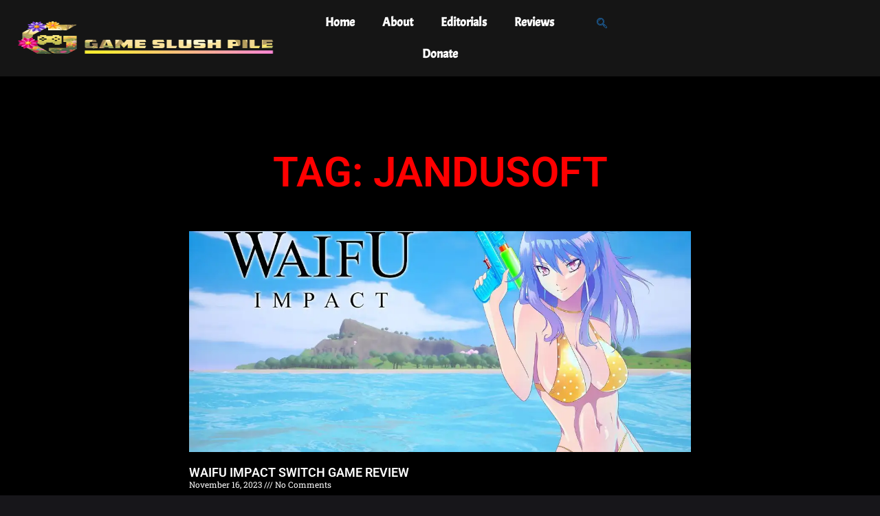

--- FILE ---
content_type: text/html; charset=utf-8
request_url: https://www.google.com/recaptcha/api2/aframe
body_size: 265
content:
<!DOCTYPE HTML><html><head><meta http-equiv="content-type" content="text/html; charset=UTF-8"></head><body><script nonce="lh_vCoBgPpMSE12S49ucRA">/** Anti-fraud and anti-abuse applications only. See google.com/recaptcha */ try{var clients={'sodar':'https://pagead2.googlesyndication.com/pagead/sodar?'};window.addEventListener("message",function(a){try{if(a.source===window.parent){var b=JSON.parse(a.data);var c=clients[b['id']];if(c){var d=document.createElement('img');d.src=c+b['params']+'&rc='+(localStorage.getItem("rc::a")?sessionStorage.getItem("rc::b"):"");window.document.body.appendChild(d);sessionStorage.setItem("rc::e",parseInt(sessionStorage.getItem("rc::e")||0)+1);localStorage.setItem("rc::h",'1768933030788');}}}catch(b){}});window.parent.postMessage("_grecaptcha_ready", "*");}catch(b){}</script></body></html>

--- FILE ---
content_type: application/javascript
request_url: https://gameslushpile.com/_jb_static/??6db4a3199f
body_size: 70456
content:
!function(){var t={6:function(t,e,i){var n,o,s,r;function a(t){return a="function"==typeof Symbol&&"symbol"==typeof Symbol.iterator?function(t){return typeof t}:function(t){return t&&"function"==typeof Symbol&&t.constructor===Symbol&&t!==Symbol.prototype?"symbol":typeof t},a(t)}
/*!
 * imagesLoaded PACKAGED v4.1.4
 * JavaScript is all like "You images are done yet or what?"
 * MIT License
 */"undefined"!=typeof window&&window,"function"==typeof(o=function(){function t(){}var e=t.prototype;return e.on=function(t,e){if(t&&e){var i=this._events=this._events||{},n=i[t]=i[t]||[];return-1==n.indexOf(e)&&n.push(e),this}},e.once=function(t,e){if(t&&e){this.on(t,e);var i=this._onceEvents=this._onceEvents||{};return(i[t]=i[t]||{})[e]=!0,this}},e.off=function(t,e){var i=this._events&&this._events[t];if(i&&i.length){var n=i.indexOf(e);return-1!=n&&i.splice(n,1),this}},e.emitEvent=function(t,e){var i=this._events&&this._events[t];if(i&&i.length){i=i.slice(0),e=e||[];for(var n=this._onceEvents&&this._onceEvents[t],o=0;o<i.length;o++){var s=i[o];n&&n[s]&&(this.off(t,s),delete n[s]),s.apply(this,e)}return this}},e.allOff=function(){delete this._events,delete this._onceEvents},t})?(s={id:"ev-emitter/ev-emitter",exports:{},loaded:!1},n=o.call(s.exports,i,s.exports,s),s.loaded=!0,n===undefined&&(n=s.exports)):n=o,
/*!
 * imagesLoaded v4.1.4
 * JavaScript is all like "You images are done yet or what?"
 * MIT License
 */
function(i,o){"use strict";r=function(t){return function(t,e){var i=t.jQuery,n=t.console;function o(t,e){for(var i in e)t[i]=e[i];return t}var s=Array.prototype.slice;function r(t){return Array.isArray(t)?t:"object"==a(t)&&"number"==typeof t.length?s.call(t):[t]}function h(t,e,s){if(!(this instanceof h))return new h(t,e,s);var a=t;"string"==typeof t&&(a=document.querySelectorAll(t)),a?(this.elements=r(a),this.options=o({},this.options),"function"==typeof e?s=e:o(this.options,e),s&&this.on("always",s),this.getImages(),i&&(this.jqDeferred=new i.Deferred),setTimeout(this.check.bind(this))):n.error("Bad element for imagesLoaded "+(a||t))}h.prototype=Object.create(e.prototype),h.prototype.options={},h.prototype.getImages=function(){this.images=[],this.elements.forEach(this.addElementImages,this)},h.prototype.addElementImages=function(t){"IMG"==t.nodeName&&this.addImage(t),!0===this.options.background&&this.addElementBackgroundImages(t);var e=t.nodeType;if(e&&l[e]){for(var i=t.querySelectorAll("img"),n=0;n<i.length;n++){var o=i[n];this.addImage(o)}if("string"==typeof this.options.background){var s=t.querySelectorAll(this.options.background);for(n=0;n<s.length;n++){var r=s[n];this.addElementBackgroundImages(r)}}}};var l={1:!0,9:!0,11:!0};function c(t){this.img=t}function u(t,e){this.url=t,this.element=e,this.img=new Image}return h.prototype.addElementBackgroundImages=function(t){var e=getComputedStyle(t);if(e)for(var i=/url\((['"])?(.*?)\1\)/gi,n=i.exec(e.backgroundImage);null!==n;){var o=n&&n[2];o&&this.addBackground(o,t),n=i.exec(e.backgroundImage)}},h.prototype.addImage=function(t){var e=new c(t);this.images.push(e)},h.prototype.addBackground=function(t,e){var i=new u(t,e);this.images.push(i)},h.prototype.check=function(){var t=this;function e(e,i,n){setTimeout((function(){t.progress(e,i,n)}))}this.progressedCount=0,this.hasAnyBroken=!1,this.images.length?this.images.forEach((function(t){t.once("progress",e),t.check()})):this.complete()},h.prototype.progress=function(t,e,i){this.progressedCount++,this.hasAnyBroken=this.hasAnyBroken||!t.isLoaded,this.emitEvent("progress",[this,t,e]),this.jqDeferred&&this.jqDeferred.notify&&this.jqDeferred.notify(this,t),this.progressedCount==this.images.length&&this.complete(),this.options.debug},h.prototype.complete=function(){var t=this.hasAnyBroken?"fail":"done";if(this.isComplete=!0,this.emitEvent(t,[this]),this.emitEvent("always",[this]),this.jqDeferred){var e=this.hasAnyBroken?"reject":"resolve";this.jqDeferred[e](this)}},c.prototype=Object.create(e.prototype),c.prototype.check=function(){this.getIsImageComplete()?this.confirm(0!==this.img.naturalWidth,"naturalWidth"):(this.proxyImage=new Image,this.proxyImage.addEventListener("load",this),this.proxyImage.addEventListener("error",this),this.img.addEventListener("load",this),this.img.addEventListener("error",this),this.proxyImage.src=this.img.src)},c.prototype.getIsImageComplete=function(){return this.img.complete&&this.img.naturalWidth},c.prototype.confirm=function(t,e){this.isLoaded=t,this.emitEvent("progress",[this,this.img,e])},c.prototype.handleEvent=function(t){var e="on"+t.type;this[e]&&this[e](t)},c.prototype.onload=function(){this.confirm(!0,"onload"),this.unbindEvents()},c.prototype.onerror=function(){this.confirm(!1,"onerror"),this.unbindEvents()},c.prototype.unbindEvents=function(){this.proxyImage.removeEventListener("load",this),this.proxyImage.removeEventListener("error",this),this.img.removeEventListener("load",this),this.img.removeEventListener("error",this)},u.prototype=Object.create(c.prototype),u.prototype.check=function(){this.img.addEventListener("load",this),this.img.addEventListener("error",this),this.img.src=this.url,this.getIsImageComplete()&&(this.confirm(0!==this.img.naturalWidth,"naturalWidth"),this.unbindEvents())},u.prototype.unbindEvents=function(){this.img.removeEventListener("load",this),this.img.removeEventListener("error",this)},u.prototype.confirm=function(t,e){this.isLoaded=t,this.emitEvent("progress",[this,this.element,e])},h.makeJQueryPlugin=function(e){(e=e||t.jQuery)&&((i=e).fn.imagesLoaded=function(t,e){return new h(this,t,e).jqDeferred.promise(i(this))})},h.makeJQueryPlugin(),h}(i,t)}.apply(e,[n]),r===undefined||(t.exports=r)}("undefined"!=typeof window?window:this)},33:function(t,e,i){"use strict";var n,o,s;function r(t){return r="function"==typeof Symbol&&"symbol"==typeof Symbol.iterator?function(t){return typeof t}:function(t){return t&&"function"==typeof Symbol&&t.constructor===Symbol&&t!==Symbol.prototype?"symbol":typeof t},r(t)}"function"==typeof Symbol&&r(Symbol.iterator);o=[i(669)],n=function(t){return t.fn.tilt=function(e){var i=function(){this.ticking||(requestAnimationFrame(c.bind(this)),this.ticking=!0)},n=function(){var e=this;t(this).on("mousemove",a),t(this).on("mouseenter",s),this.settings.reset&&t(this).on("mouseleave",h),this.settings.glare&&t(window).on("resize",d.bind(e))},o=function(){var e=this;void 0!==this.timeout&&clearTimeout(this.timeout),t(this).css({transition:this.settings.speed+"ms "+this.settings.easing}),this.settings.glare&&this.glareElement.css({transition:"opacity "+this.settings.speed+"ms "+this.settings.easing}),this.timeout=setTimeout((function(){t(e).css({transition:""}),e.settings.glare&&e.glareElement.css({transition:""})}),this.settings.speed)},s=function(e){this.ticking=!1,t(this).css({"will-change":"transform"}),o.call(this),t(this).trigger("tilt.mouseEnter")},r=function(e){return void 0===e&&(e={pageX:t(this).offset().left+t(this).outerWidth()/2,pageY:t(this).offset().top+t(this).outerHeight()/2}),{x:e.pageX,y:e.pageY}},a=function(t){this.mousePositions=r(t),i.call(this)},h=function(){o.call(this),this.reset=!0,i.call(this),t(this).trigger("tilt.mouseLeave")},l=function(){var e=t(this).outerWidth(),i=t(this).outerHeight(),n=t(this).offset().left,o=t(this).offset().top,s=(this.mousePositions.x-n)/e,r=(this.mousePositions.y-o)/i,a=(this.settings.maxTilt/2-s*this.settings.maxTilt).toFixed(2),h=(r*this.settings.maxTilt-this.settings.maxTilt/2).toFixed(2),l=Math.atan2(this.mousePositions.x-(n+e/2),-(this.mousePositions.y-(o+i/2)))*(180/Math.PI);return{tiltX:a,tiltY:h,percentageX:100*s,percentageY:100*r,angle:l}},c=function(){return this.transforms=l.call(this),this.reset?(this.reset=!1,t(this).css("transform","perspective("+this.settings.perspective+"px) rotateX(0deg) rotateY(0deg)"),void(this.settings.glare&&(this.glareElement.css("transform","rotate(180deg) translate(-50%, -50%)"),this.glareElement.css("opacity","0")))):(t(this).css("transform","perspective("+this.settings.perspective+"px) rotateX("+("x"===this.settings.disableAxis?0:this.transforms.tiltY)+"deg) rotateY("+("y"===this.settings.disableAxis?0:this.transforms.tiltX)+"deg) scale3d("+this.settings.scale+","+this.settings.scale+","+this.settings.scale+")"),this.settings.glare&&(this.glareElement.css("transform","rotate("+this.transforms.angle+"deg) translate(-50%, -50%)"),this.glareElement.css("opacity",""+this.transforms.percentageY*this.settings.maxGlare/100)),t(this).trigger("change",[this.transforms]),void(this.ticking=!1))},u=function(){var e=this.settings.glarePrerender;if(e||t(this).append('<div class="js-tilt-glare"><div class="js-tilt-glare-inner"></div></div>'),this.glareElementWrapper=t(this).find(".js-tilt-glare"),this.glareElement=t(this).find(".js-tilt-glare-inner"),!e){var i={position:"absolute",top:"0",left:"0",width:"100%",height:"100%"};this.glareElementWrapper.css(i).css({overflow:"hidden","pointer-events":"none"}),this.glareElement.css({position:"absolute",top:"50%",left:"50%","background-image":"linear-gradient(0deg, rgba(255,255,255,0) 0%, rgba(255,255,255,1) 100%)",width:""+2*t(this).outerWidth(),height:""+2*t(this).outerWidth(),transform:"rotate(180deg) translate(-50%, -50%)","transform-origin":"0% 0%",opacity:"0"})}},d=function(){this.glareElement.css({width:""+2*t(this).outerWidth(),height:""+2*t(this).outerWidth()})};return t.fn.tilt.destroy=function(){t(this).each((function(){t(this).find(".js-tilt-glare").remove(),t(this).css({"will-change":"",transform:""}),t(this).off("mousemove mouseenter mouseleave")}))},t.fn.tilt.getValues=function(){var e=[];return t(this).each((function(){this.mousePositions=r.call(this),e.push(l.call(this))})),e},t.fn.tilt.reset=function(){t(this).each((function(){var e=this;this.mousePositions=r.call(this),this.settings=t(this).data("settings"),h.call(this),setTimeout((function(){e.reset=!1}),this.settings.transition)}))},this.each((function(){var i=this;this.settings=t.extend({maxTilt:t(this).is("[data-tilt-max]")?t(this).data("tilt-max"):20,perspective:t(this).is("[data-tilt-perspective]")?t(this).data("tilt-perspective"):300,easing:t(this).is("[data-tilt-easing]")?t(this).data("tilt-easing"):"cubic-bezier(.03,.98,.52,.99)",scale:t(this).is("[data-tilt-scale]")?t(this).data("tilt-scale"):"1",speed:t(this).is("[data-tilt-speed]")?t(this).data("tilt-speed"):"400",transition:!t(this).is("[data-tilt-transition]")||t(this).data("tilt-transition"),disableAxis:t(this).is("[data-tilt-disable-axis]")?t(this).data("tilt-disable-axis"):null,axis:t(this).is("[data-tilt-axis]")?t(this).data("tilt-axis"):null,reset:!t(this).is("[data-tilt-reset]")||t(this).data("tilt-reset"),glare:!!t(this).is("[data-tilt-glare]")&&t(this).data("tilt-glare"),maxGlare:t(this).is("[data-tilt-maxglare]")?t(this).data("tilt-maxglare"):1},e),null!==this.settings.axis&&(console.warn("Tilt.js: the axis setting has been renamed to disableAxis. See https://github.com/gijsroge/tilt.js/pull/26 for more information"),this.settings.disableAxis=this.settings.axis),this.init=function(){t(i).data("settings",i.settings),i.settings.glare&&u.call(i),n.call(i)},this.init()}))},t("[data-tilt]").tilt(),!0},(s="function"==typeof n?n.apply(e,o):n)===undefined||(t.exports=s)},123:function(){
/**
 * @name		Shuffle Letters
 * @author		Martin Angelov
 * @version 	1.0
 * @url			http://tutorialzine.com/2011/09/shuffle-letters-effect-jquery/
 * @license		MIT License
 */
!function(t){function e(t){var e="";"lowerLetter"==t?e="abcdefghijklmnopqrstuvwxyz0123456789":"upperLetter"==t?e="ABCDEFGHIJKLMNOPQRSTUVWXYZ0123456789":"symbol"==t&&(e=",.?/\\(^)![]{}*&^%$#'\"");var i=e.split("");return i[Math.floor(Math.random()*i.length)]}t.fn.shuffleLetters=function(i){var n=t.extend({step:8,fps:25,text:"",callback:function(){}},i);return this.each((function(){var i=t(this),o="";if(i.data("animated"))return!0;i.data("animated",!0),o=n.text?n.text.split(""):i.text().split("");for(var s=[],r=[],a=0;a<o.length;a++){var h=o[a];" "!=h?(/[a-z]/.test(h)?s[a]="lowerLetter":/[A-Z]/.test(h)?s[a]="upperLetter":s[a]="symbol",r.push(a)):s[a]="space"}i.html(""),function l(t){var a,h=r.length,c=o.slice(0);if(t>h)return i.data("animated",!1),void n.callback(i);for(a=Math.max(t,0);a<h;a++)a<t+n.step?c[r[a]]=e(s[r[a]]):c[r[a]]="";i.text(c.join("")),setTimeout((function(){l(t+1)}),1e3/n.fps)}(-n.step)}))}}(jQuery)},160:function(){var t=function(t,e){if(window.google){var i=e("#"+t.find(".ekit-google-map").attr("id")),n=i.data("id"),o=i.data("api_key"),s=i.data("map_type"),r=i.data("map_address_type"),a=i.data("map_lat")||23.7808875,h=i.data("map_lng")||90.2792373,l=i.data("map_addr"),c=i.data("map_basic_marker_title"),u=i.data("map_basic_marker_content"),d=i.data("map_basic_marker_icon_enable"),f=i.data("map_basic_marker_icon"),p=i.data("map_basic_marker_icon_width"),m=i.data("map_basic_marker_icon_height"),g=i.data("map_zoom")||14,v=i.data("map_markers"),y=i.data("map_static_width"),_=i.data("map_static_height"),w=i.data("map_polylines"),b=i.data("map_stroke_color"),x=i.data("map_stroke_opacity"),E=i.data("map_stroke_weight"),C=i.data("map_stroke_fill_color"),S=i.data("map_stroke_fill_opacity"),I=i.data("map_overlay_content"),T=i.data("map_routes_origin_lat"),k=i.data("map_routes_origin_lng"),z=i.data("map_routes_dest_lat"),L=i.data("map_routes_dest_lng"),O=i.data("map_routes_travel_mode"),P=i.data("map_panorama_lat"),M=i.data("map_panorama_lng"),W=JSON.parse(decodeURIComponent((i.data("map_theme")+"").replace(/\+/g,"%20"))),D=i.data("map_streeview_control"),R=i.data("map_type_control"),A=i.data("map_zoom_control"),F=i.data("map_fullscreen_control"),B=i.data("map_scroll_zoom"),j={};if("static"!==s&&(j=new GMaps({el:"#ekit-google-map-"+n,lat:a,lng:h,zoom:g,streetViewControl:D,mapTypeControl:R,zoomControl:A,fullscreenControl:F,scrollwheel:B})),""!=W&&(j.addStyle({styledMapName:"Styled Map",styles:JSON.parse(W),mapTypeId:"map_style"}),j.setStyle("map_style")),"basic"==s){var N=""!=u?{content:u}:"";if("yes"==d)var Y={url:f,scaledSize:new google.maps.Size(p,m)};else Y=null;"address"==r?GMaps.geocode({address:l,callback:function(t,e){if("OK"==e){var i=t[0].geometry.location;j.setCenter(i.lat()||0,i.lng()||0),j.addMarker({lat:i.lat(),lng:i.lng(),title:c,infoWindow:N,icon:Y})}}}):"coordinates"==r&&j.addMarker({lat:a,lng:h,title:c,infoWindow:N,icon:Y})}if("marker"==s)if((X=JSON.parse(decodeURIComponent((v+"").replace(/\+/g,"%20")))).length>0){var H=new GMaps({el:"#ekit-google-map-"+n,lat:X[0].map_marker_lat,lng:X[0].map_marker_lng,zoom:g,streetViewControl:D,mapTypeControl:R,zoomControl:A,fullscreenControl:F,scrollwheel:B});H.setCenter(X[0].map_marker_lat||0,X[0].map_marker_lng||0),""!=W&&(H.addStyle({styledMapName:"Styled Map",styles:JSON.parse(W),mapTypeId:"map_style"}),H.setStyle("map_style")),X.forEach((function(t){if(""!=t.map_marker_content)var e={content:t.map_marker_content};else e="";if("yes"==t.map_marker_icon_enable)var i={url:t.map_marker_icon.url,scaledSize:new google.maps.Size(t.map_marker_icon_width,t.map_marker_icon_height)};else i="";H.addMarker({lat:parseFloat(t.map_marker_lat),lng:parseFloat(t.map_marker_lng),title:t.map_marker_title,infoWindow:e,icon:i})}))}if("static"==s){var X=JSON.parse(decodeURIComponent((v+"").replace(/\+/g,"%20"))),Q=[];X.length>0&&X.forEach((function(t){Q.push({lat:parseFloat(t.map_marker_lat),lng:parseFloat(t.map_marker_lng),color:t.ekit_google_map_marker_icon_color})}));var q=GMaps.staticMapURL({zoom:g,size:[y,_],markers:Q});e("<img />").attr({width:y,height:_,src:q+"&key="+o}).appendTo("#ekit-google-map-"+n)}if("polyline"==s){var G=JSON.parse(decodeURIComponent((w+"").replace(/\+/g,"%20"))),X=JSON.parse(decodeURIComponent((v+"").replace(/\+/g,"%20"))),U=[];G.forEach((function(t){U.push([parseFloat(t.map_polyline_lat),parseFloat(t.map_polyline_lng)])}));var $=JSON.parse(JSON.stringify(U));j.drawPolyline({path:$,strokeColor:b.toString(),strokeOpacity:x,strokeWeight:E}),X.forEach((function(t){if(""!=t.map_marker_content)var e={content:t.map_marker_content};else e="";if("yes"==t.map_marker_icon_enable)var i={url:t.map_marker_icon.url,scaledSize:new google.maps.Size(t.map_marker_icon_width,t.map_marker_icon_height)};else i="";j.addMarker({lat:t.map_marker_lat,lng:t.map_marker_lng,title:t.map_marker_title,infoWindow:e,icon:i})})),""!=W&&(j.addStyle({styledMapName:"Styled Map",styles:JSON.parse(W),mapTypeId:"polyline_map_style"}),j.setStyle("polyline_map_style"))}if("polygon"==s){X=JSON.parse(decodeURIComponent((w+"").replace(/\+/g,"%20")));var J=[];X.forEach((function(t){J.push([parseFloat(t.map_polyline_lat),parseFloat(t.map_polyline_lng)])}));$=JSON.parse(JSON.stringify(J));j.drawPolygon({paths:$,strokeColor:b.toString(),strokeOpacity:x,strokeWeight:E,fillColor:C.toString(),fillOpacity:S})}if("overlay"==s){if(""!=I)var K='<div class="ekit-gmap-overlay">'+I+"</div>";else K="";j.drawOverlay({lat:a,lng:h,content:K})}if("routes"==s)j.drawRoute({origin:[T,k],destination:[z,L],travelMode:O.toString(),strokeColor:b.toString(),strokeOpacity:x,strokeWeight:E}),(X=JSON.parse(decodeURIComponent((v+"").replace(/\+/g,"%20")))).length>0&&X.forEach((function(t){if(""!=t.map_marker_content)var e={content:t.map_marker_content};else e="";if("yes"==t.map_marker_icon_enable)var i={url:t.map_marker_icon.url,scaledSize:new google.maps.Size(t.map_marker_icon_width,t.map_marker_icon_height)};else i="";j.addMarker({lat:t.map_marker_lat,lng:t.map_marker_lng,title:t.map_marker_title,infoWindow:e,icon:i})}));if("panorama"==s)GMaps.createPanorama({el:"#ekit-google-map-"+n,lat:P,lng:M})}};jQuery(window).on("elementor/frontend/init",(function(){elementorFrontend.hooks.addAction("frontend/element_ready/elementskit-google-map.default",t)}))},209:function(t,e,i){var n,o,s;
/*!
 * The Final Countdown for jQuery v2.2.0 (http://hilios.github.io/jQuery.countdown/)
 * Copyright (c) 2016 Edson Hilios
 *
 * Permission is hereby granted, free of charge, to any person obtaining a copy of
 * this software and associated documentation files (the "Software"), to deal in
 * the Software without restriction, including without limitation the rights to
 * use, copy, modify, merge, publish, distribute, sublicense, and/or sell copies of
 * the Software, and to permit persons to whom the Software is furnished to do so,
 * subject to the following conditions:
 *
 * The above copyright notice and this permission notice shall be included in all
 * copies or substantial portions of the Software.
 *
 * THE SOFTWARE IS PROVIDED "AS IS", WITHOUT WARRANTY OF ANY KIND, EXPRESS OR
 * IMPLIED, INCLUDING BUT NOT LIMITED TO THE WARRANTIES OF MERCHANTABILITY, FITNESS
 * FOR A PARTICULAR PURPOSE AND NONINFRINGEMENT. IN NO EVENT SHALL THE AUTHORS OR
 * COPYRIGHT HOLDERS BE LIABLE FOR ANY CLAIM, DAMAGES OR OTHER LIABILITY, WHETHER
 * IN AN ACTION OF CONTRACT, TORT OR OTHERWISE, ARISING FROM, OUT OF OR IN
 * CONNECTION WITH THE SOFTWARE OR THE USE OR OTHER DEALINGS IN THE SOFTWARE.
 */!function(r){"use strict";o=[i(669)],n=function(t){var e=[],i=[],n={precision:100,elapse:!1,defer:!1};function o(t){if(t instanceof Date)return t;if(String(t).match(i))return String(t).match(/^[0-9]*$/)&&(t=Number(t)),String(t).match(/\-/)&&(t=String(t).replace(/\-/g,"/")),new Date(t);throw new Error("Couldn't cast `"+t+"` to a date object.")}i.push(/^[0-9]*$/.source),i.push(/([0-9]{1,2}\/){2}[0-9]{4}( [0-9]{1,2}(:[0-9]{2}){2})?/.source),i.push(/[0-9]{4}([\/\-][0-9]{1,2}){2}( [0-9]{1,2}(:[0-9]{2}){2})?/.source),i=new RegExp(i.join("|"));var s={Y:"years",m:"months",n:"daysToMonth",d:"daysToWeek",w:"weeks",W:"weeksToMonth",H:"hours",M:"minutes",S:"seconds",D:"totalDays",I:"totalHours",N:"totalMinutes",T:"totalSeconds"};function r(t){var e=t.toString().replace(/([.?*+^$[\]\\(){}|-])/g,"\\$1");return new RegExp(e)}function a(t){return function(e){var i=e.match(/%(-|!)?[A-Z]{1}(:[^;]+;)?/gi);if(i)for(var n=0,o=i.length;n<o;++n){var a=i[n].match(/%(-|!)?([a-zA-Z]{1})(:[^;]+;)?/),l=r(a[0]),c=a[1]||"",u=a[3]||"",d=null;a=a[2],s.hasOwnProperty(a)&&(d=s[a],d=Number(t[d])),null!==d&&("!"===c&&(d=h(u,d)),""===c&&d<10&&(d="0"+d.toString()),e=e.replace(l,d.toString()))}return e=e.replace(/%%/,"%")}}function h(t,e){var i="s",n="";return t&&(1===(t=t.replace(/(:|;|\s)/gi,"").split(/\,/)).length?i=t[0]:(n=t[0],i=t[1])),Math.abs(e)>1?i:n}var l=function(i,o,s){this.el=i,this.$el=t(i),this.interval=null,this.offset={},this.options=t.extend({},n),this.firstTick=!0,this.instanceNumber=e.length,e.push(this),this.$el.data("countdown-instance",this.instanceNumber),s&&("function"==typeof s?(this.$el.on("update.countdown",s),this.$el.on("stoped.countdown",s),this.$el.on("finish.countdown",s)):this.options=t.extend({},n,s)),this.setFinalDate(o),!1===this.options.defer&&this.start()};t.extend(l.prototype,{start:function(){null!==this.interval&&clearInterval(this.interval);var t=this;this.update(),this.interval=setInterval((function(){t.update.call(t)}),this.options.precision)},stop:function(){clearInterval(this.interval),this.interval=null,this.dispatchEvent("stoped")},toggle:function(){this.interval?this.stop():this.start()},pause:function(){this.stop()},resume:function(){this.start()},remove:function(){this.stop.call(this),e[this.instanceNumber]=null,delete this.$el.data().countdownInstance},setFinalDate:function(t){this.finalDate=o(t)},update:function(){if(0!==this.$el.closest("html").length){var t,e=new Date;t=this.finalDate.getTime()-e.getTime(),t=Math.ceil(t/1e3),t=!this.options.elapse&&t<0?0:Math.abs(t),this.totalSecsLeft===t||this.firstTick?this.firstTick=!1:(this.totalSecsLeft=t,this.elapsed=e>=this.finalDate,this.offset={seconds:this.totalSecsLeft%60,minutes:Math.floor(this.totalSecsLeft/60)%60,hours:Math.floor(this.totalSecsLeft/60/60)%24,days:Math.floor(this.totalSecsLeft/60/60/24)%7,daysToWeek:Math.floor(this.totalSecsLeft/60/60/24)%7,daysToMonth:Math.floor(this.totalSecsLeft/60/60/24%30.4368),weeks:Math.floor(this.totalSecsLeft/60/60/24/7),weeksToMonth:Math.floor(this.totalSecsLeft/60/60/24/7)%4,months:Math.floor(this.totalSecsLeft/60/60/24/30.4368),years:Math.abs(this.finalDate.getFullYear()-e.getFullYear()),totalDays:Math.floor(this.totalSecsLeft/60/60/24),totalHours:Math.floor(this.totalSecsLeft/60/60),totalMinutes:Math.floor(this.totalSecsLeft/60),totalSeconds:this.totalSecsLeft},this.options.elapse||0!==this.totalSecsLeft?this.dispatchEvent("update"):(this.stop(),this.dispatchEvent("finish")))}else this.remove()},dispatchEvent:function(e){var i=t.Event(e+".countdown");i.finalDate=this.finalDate,i.elapsed=this.elapsed,i.offset=t.extend({},this.offset),i.strftime=a(this.offset),this.$el.trigger(i)}}),t.fn.theFinalCountdown=function(){var i=Array.prototype.slice.call(arguments,0);return this.each((function(){var n=t(this).data("countdown-instance");if(n!==undefined){var o=e[n],s=i[0];l.prototype.hasOwnProperty(s)?o[s].apply(o,i.slice(1)):null===String(s).match(/^[$A-Z_][0-9A-Z_$]*$/i)?(o.setFinalDate.call(o,s),o.start()):t.error("Method %s does not exist on jQuery.countdown".replace(/\%s/gi,s))}else new l(this,i[0],i[1])}))}},(s="function"==typeof n?n.apply(e,o):n)===undefined||(t.exports=s)}()},213:function(t,e){var i,n,o;n=[],i=function(){var t=Object.assign||window.jQuery&&jQuery.extend,e=8,i=window.requestAnimationFrame||window.webkitRequestAnimationFrame||window.mozRequestAnimationFrame||window.oRequestAnimationFrame||window.msRequestAnimationFrame||function(t,e){return window.setTimeout((function(){t()}),25)};!function(){if("function"==typeof window.CustomEvent)return!1;function t(t,e){e=e||{bubbles:!1,cancelable:!1,detail:undefined};var i=document.createEvent("CustomEvent");return i.initCustomEvent(t,e.bubbles,e.cancelable,e.detail),i}t.prototype=window.Event.prototype,window.CustomEvent=t}();var n={textarea:!0,input:!0,select:!0,button:!0},o={move:"mousemove",cancel:"mouseup dragstart",end:"mouseup"},s={move:"touchmove",cancel:"touchend",end:"touchend"},r=/\s+/,a={bubbles:!0,cancelable:!0},h="function"==typeof Symbol?Symbol("events"):{};function l(t){return new CustomEvent(t,a)}function c(t){return t[h]||(t[h]={})}function u(t,e,i,n,o){e=e.split(r);var s,a=c(t),h=e.length;function l(t){i(t,n)}for(;h--;)(a[s=e[h]]||(a[s]=[])).push([i,l]),t.addEventListener(s,l)}function d(t,e,i,n){e=e.split(r);var o,s,a,h=c(t),l=e.length;if(h)for(;l--;)if(s=h[o=e[l]])for(a=s.length;a--;)s[a][0]===i&&(t.removeEventListener(o,s[a][1]),s.splice(a,1))}function f(e,i,n){var o=l(i);n&&t(o,n),e.dispatchEvent(o)}function p(t){var e=t,n=!1,o=!1;function s(t){n?(e(),i(s),o=!0,n=!1):o=!1}this.kick=function(t){n=!0,o||s()},this.end=function(t){var i=e;t&&(o?(e=n?function(){i(),t()}:t,n=!0):t())}}function m(){}function g(t){t.preventDefault()}function v(t){return!!n[t.target.tagName.toLowerCase()]}function y(t){return 1===t.which&&!t.ctrlKey&&!t.altKey}function _(t,e){var i,n;if(t.identifiedTouch)return t.identifiedTouch(e);for(i=-1,n=t.length;++i<n;)if(t[i].identifier===e)return t[i]}function w(t,e){var i=_(t.changedTouches,e.identifier);if(i&&(i.pageX!==e.pageX||i.pageY!==e.pageY))return i}function b(t){y(t)&&(v(t)||(u(document,o.move,x,t),u(document,o.cancel,E,t)))}function x(t,e){z(t,e,t,C)}function E(t,e){C()}function C(){d(document,o.move,x),d(document,o.cancel,E)}function S(t){if(!n[t.target.tagName.toLowerCase()]){var e=t.changedTouches[0],i={target:e.target,pageX:e.pageX,pageY:e.pageY,identifier:e.identifier,touchmove:function(t,e){I(t,e)},touchend:function(t,e){T(t,e)}};u(document,s.move,i.touchmove,i),u(document,s.cancel,i.touchend,i)}}function I(t,e){var i=w(t,e);i&&z(t,e,i,k)}function T(t,e){_(t.changedTouches,e.identifier)&&k(e)}function k(t){d(document,s.move,t.touchmove),d(document,s.cancel,t.touchend)}function z(t,i,n,o){var s=n.pageX-i.pageX,r=n.pageY-i.pageY;s*s+r*r<e*e||L(t,i,n,s,r,o)}function L(t,e,i,n,o,s){var r=t.targetTouches,a=t.timeStamp-e.timeStamp,h={altKey:t.altKey,ctrlKey:t.ctrlKey,shiftKey:t.shiftKey,startX:e.pageX,startY:e.pageY,distX:n,distY:o,deltaX:n,deltaY:o,pageX:i.pageX,pageY:i.pageY,velocityX:n/a,velocityY:o/a,identifier:e.identifier,targetTouches:r,finger:r?r.length:1,enableMove:function(){this.moveEnabled=!0,this.enableMove=m,t.preventDefault()}};f(e.target,"movestart",h),s(e)}function O(t,e){var i=e.timer;e.touch=t,e.timeStamp=t.timeStamp,i.kick()}function P(t,e){var i=e.target,n=e.event,o=e.timer;M(),F(i,n,o,(function(){setTimeout((function(){d(i,"click",g)}),0)}))}function M(){d(document,o.move,O),d(document,o.end,P)}function W(t,e){var i=e.event,n=e.timer,o=w(t,i);o&&(t.preventDefault(),i.targetTouches=t.targetTouches,e.touch=o,e.timeStamp=t.timeStamp,n.kick())}function D(t,e){var i=e.target,n=e.event,o=e.timer;_(t.changedTouches,n.identifier)&&(R(e),F(i,n,o))}function R(t){d(document,s.move,t.activeTouchmove),d(document,s.end,t.activeTouchend)}function A(t,e,i){var n=i-t.timeStamp;t.distX=e.pageX-t.startX,t.distY=e.pageY-t.startY,t.deltaX=e.pageX-t.pageX,t.deltaY=e.pageY-t.pageY,t.velocityX=.3*t.velocityX+.7*t.deltaX/n,t.velocityY=.3*t.velocityY+.7*t.deltaY/n,t.pageX=e.pageX,t.pageY=e.pageY}function F(t,e,i,n){i.end((function(){return f(t,"moveend",e),n&&n()}))}function B(t){if(!t.defaultPrevented&&t.moveEnabled){var e={startX:t.startX,startY:t.startY,pageX:t.pageX,pageY:t.pageY,distX:t.distX,distY:t.distY,deltaX:t.deltaX,deltaY:t.deltaY,velocityX:t.velocityX,velocityY:t.velocityY,identifier:t.identifier,targetTouches:t.targetTouches,finger:t.finger},i={target:t.target,event:e,timer:new p(n),touch:undefined,timeStamp:t.timeStamp};t.identifier===undefined?(u(t.target,"click",g),u(document,o.move,O,i),u(document,o.end,P,i)):(i.activeTouchmove=function(t,e){W(t,e)},i.activeTouchend=function(t,e){D(t,e)},u(document,s.move,i.activeTouchmove,i),u(document,s.end,i.activeTouchend,i))}function n(t){A(e,i.touch,i.timeStamp),f(i.target,"move",e)}}if(u(document,"mousedown",b),u(document,"touchstart",S),u(document,"movestart",B),window.jQuery){var j="startX startY pageX pageY distX distY deltaX deltaY velocityX velocityY".split(" ");jQuery.event.special.movestart={setup:function(){return u(this,"movestart",N),!1},teardown:function(){return d(this,"movestart",N),!1},add:X},jQuery.event.special.move={setup:function(){return u(this,"movestart",Y),!1},teardown:function(){return d(this,"movestart",Y),!1},add:X},jQuery.event.special.moveend={setup:function(){return u(this,"movestart",H),!1},teardown:function(){return d(this,"movestart",H),!1},add:X}}function N(t){t.enableMove()}function Y(t){t.enableMove()}function H(t){t.enableMove()}function X(t){var e=t.handler;t.handler=function(t){for(var i,n=j.length;n--;)t[i=j[n]]=t.originalEvent[i];e.apply(this,arguments)}}},(o="function"==typeof i?i.apply(e,n):i)===undefined||(t.exports=o)},244:function(t,e,i){var n,o,s,r;function a(t){return a="function"==typeof Symbol&&"symbol"==typeof Symbol.iterator?function(t){return typeof t}:function(t){return t&&"function"==typeof Symbol&&t.constructor===Symbol&&t!==Symbol.prototype?"symbol":typeof t},a(t)}r=function(t,e,i){"use strict";function n(t,e){for(var i=0;i<e.length;i++){var n=e[i];n.enumerable=n.enumerable||!1,n.configurable=!0,"value"in n&&(n.writable=!0),Object.defineProperty(t,n.key,n)}}function o(t,e,i){return e&&n(t.prototype,e),i&&n(t,i),t}function s(){return(s=Object.assign||function(t){for(var e=1;e<arguments.length;e++){var i=arguments[e];for(var n in i)Object.prototype.hasOwnProperty.call(i,n)&&(t[n]=i[n])}return t}).apply(this,arguments)}e=e&&e.hasOwnProperty("default")?e["default"]:e,i=i&&i.hasOwnProperty("default")?i["default"]:i;var r=function(t){var e=!1,i={TRANSITION_END:"bsTransitionEnd",getUID:function(t){do{t+=~~(1e6*Math.random())}while(document.getElementById(t));return t},getSelectorFromElement:function(e){var i=e.getAttribute("data-target");i&&"#"!==i||(i=e.getAttribute("href")||""),"#"===i.charAt(0)&&(i=function(e){return"function"==typeof t.escapeSelector?t.escapeSelector(e).substr(1):e.replace(/(:|\.|\[|\]|,|=|@)/g,"\\$1")}(i));try{return t(document).find(i).length>0?i:null}catch(t){return null}},reflow:function(t){return t.offsetHeight},triggerTransitionEnd:function(i){t(i).trigger(e.end)},supportsTransitionEnd:function(){return Boolean(e)},isElement:function(t){return(t[0]||t).nodeType},typeCheckConfig:function(t,e,n){for(var o in n)if(Object.prototype.hasOwnProperty.call(n,o)){var s=n[o],r=e[o],a=r&&i.isElement(r)?"element":(h=r,{}.toString.call(h).match(/\s([a-zA-Z]+)/)[1].toLowerCase());if(!new RegExp(s).test(a))throw new Error(t.toUpperCase()+': Option "'+o+'" provided type "'+a+'" but expected type "'+s+'".')}var h}};return e=("undefined"==typeof window||!window.QUnit)&&{end:"transitionend"},t.fn.emulateTransitionEnd=function(e){var n=this,o=!1;return t(this).one(i.TRANSITION_END,(function(){o=!0})),setTimeout((function(){o||i.triggerTransitionEnd(n)}),e),this},i.supportsTransitionEnd()&&(t.event.special[i.TRANSITION_END]={bindType:e.end,delegateType:e.end,handle:function(e){if(t(e.target).is(this))return e.handleObj.handler.apply(this,arguments)}}),i}(e),h=function(t){var e="collapse",i="bs.collapse",n=t.fn[e],h={toggle:!0,parent:""},l={toggle:"boolean",parent:"(string|element)"},c="show.bs.collapse",u="shown.bs.collapse",d="hide.bs.collapse",f="hidden.bs.collapse",p="click.bs.collapse.data-api",m="show",g="collapse",v="collapsing",y="collapsed",_="width",w=".show, .collapsing",b='[data-ekit-toggle="collapse"]',x=function(){function n(e,i){this._isTransitioning=!1,this._element=e,this._config=this._getConfig(i),this._triggerArray=t.makeArray(t('[data-ekit-toggle="collapse"][href="#'+e.id+'"],[data-ekit-toggle="collapse"][data-target="#'+e.id+'"]'));for(var n=t(b),o=0;o<n.length;o++){var s=n[o],a=r.getSelectorFromElement(s);null!==a&&t(a).filter(e).length>0&&(this._selector=a,this._triggerArray.push(s))}this._parent=this._config.parent?this._getParent():null,this._config.parent||this._addAriaAndCollapsedClass(this._element,this._triggerArray),this._config.toggle&&this.toggle()}var p=n.prototype;return p.toggle=function(){t(this._element).hasClass(m)?this.hide():this.show()},p.show=function(){var e,o,s=this;if(!(this._isTransitioning||t(this._element).hasClass(m)||(this._parent&&0===(e=t.makeArray(t(this._parent).find(w).filter('[data-parent="'+this._config.parent+'"]'))).length&&(e=null),e&&(o=t(e).not(this._selector).data(i))&&o._isTransitioning))){var a=t.Event(c);if(t(this._element).trigger(a),!a.isDefaultPrevented()){e&&(n._jQueryInterface.call(t(e).not(this._selector),"hide"),o||t(e).data(i,null));var h=this._getDimension();t(this._element).removeClass(g).addClass(v),this._element.style[h]=0,this._triggerArray.length>0&&t(this._triggerArray).removeClass(y).attr("aria-expanded",!0),this.setTransitioning(!0);var l=function(){t(s._element).removeClass(v).addClass(g).addClass(m),s._element.style[h]="",s.setTransitioning(!1),t(s._element).trigger(u)};if(r.supportsTransitionEnd()){var d="scroll"+(h[0].toUpperCase()+h.slice(1));t(this._element).one(r.TRANSITION_END,l).emulateTransitionEnd(600),this._element.style[h]=this._element[d]+"px"}else l()}}},p.hide=function(){var e=this;if(!this._isTransitioning&&t(this._element).hasClass(m)){var i=t.Event(d);if(t(this._element).trigger(i),!i.isDefaultPrevented()){var n=this._getDimension();if(this._element.style[n]=this._element.getBoundingClientRect()[n]+"px",r.reflow(this._element),t(this._element).addClass(v).removeClass(g).removeClass(m),this._triggerArray.length>0)for(var o=0;o<this._triggerArray.length;o++){var s=this._triggerArray[o],a=r.getSelectorFromElement(s);null!==a&&(t(a).hasClass(m)||t(s).addClass(y).attr("aria-expanded",!1))}this.setTransitioning(!0);var h=function(){e.setTransitioning(!1),t(e._element).removeClass(v).addClass(g).trigger(f)};this._element.style[n]="",r.supportsTransitionEnd()?t(this._element).one(r.TRANSITION_END,h).emulateTransitionEnd(600):h()}}},p.setTransitioning=function(t){this._isTransitioning=t},p.dispose=function(){t.removeData(this._element,i),this._config=null,this._parent=null,this._element=null,this._triggerArray=null,this._isTransitioning=null},p._getConfig=function(t){return(t=s({},h,t)).toggle=Boolean(t.toggle),r.typeCheckConfig(e,t,l),t},p._getDimension=function(){return t(this._element).hasClass(_)?_:"height"},p._getParent=function(){var e=this,i=null;r.isElement(this._config.parent)?(i=this._config.parent,void 0!==this._config.parent.jquery&&(i=this._config.parent[0])):i=t(this._config.parent)[0];var o='[data-ekit-toggle="collapse"][data-parent="'+this._config.parent+'"]';return t(i).find(o).each((function(t,i){e._addAriaAndCollapsedClass(n._getTargetFromElement(i),[i])})),i},p._addAriaAndCollapsedClass=function(e,i){if(e){var n=t(e).hasClass(m);i.length>0&&t(i).toggleClass(y,!n).attr("aria-expanded",n)}},n._getTargetFromElement=function(e){var i=r.getSelectorFromElement(e);return i?t(i)[0]:null},n._jQueryInterface=function(e){return this.each((function(){var o=t(this),r=o.data(i),l=s({},h,o.data(),"object"==a(e)&&e);if(!r&&l.toggle&&/show|hide/.test(e)&&(l.toggle=!1),r||(r=new n(this,l),o.data(i,r)),"string"==typeof e){if(void 0===r[e])throw new TypeError('No method named "'+e+'"');r[e]()}}))},o(n,null,[{key:"VERSION",get:function(){return"4.0.0"}},{key:"Default",get:function(){return h}}]),n}();return t(document).on(p,b,(function(e){"A"===e.currentTarget.tagName&&e.preventDefault();var n=t(this),o=r.getSelectorFromElement(this);t(o).each((function(){var e=t(this),o=e.data(i)?"toggle":n.data();x._jQueryInterface.call(e,o)}))})),t.fn[e]=x._jQueryInterface,t.fn[e].Constructor=x,t.fn[e].noConflict=function(){return t.fn[e]=n,x._jQueryInterface},x}(e),l=function(t){var e=t.fn.tab,i="hide.bs.tab",n="hidden.bs.tab",s="show.bs.tab",a="shown.bs.tab",h="click.bs.tab.data-api",l="active",c="show",u=".active",d="> li > .active",f=function(){function e(t){this._element=t}var h=e.prototype;return h.show=function(){var e=this;if(!(this._element.parentNode&&this._element.parentNode.nodeType===Node.ELEMENT_NODE&&t(this._element).hasClass(l)||t(this._element).hasClass("disabled"))){var o,h,c=t(this._element).closest(".nav, .list-group")[0],f=r.getSelectorFromElement(this._element);if(c){var p="UL"===c.nodeName?d:u;h=(h=t.makeArray(t(c).find(p)))[h.length-1]}var m=t.Event(i,{relatedTarget:this._element}),g=t.Event(s,{relatedTarget:h});if(h&&t(h).trigger(m),t(this._element).trigger(g),!g.isDefaultPrevented()&&!m.isDefaultPrevented()){f&&(o=t(f)[0]),this._activate(this._element,c);var v=function(){var i=t.Event(n,{relatedTarget:e._element}),o=t.Event(a,{relatedTarget:h});t(h).trigger(i),t(e._element).trigger(o)};o?this._activate(o,o.parentNode,v):v()}}},h.dispose=function(){t.removeData(this._element,"bs.tab"),this._element=null},h._activate=function(e,i,n){var o=this,s=("UL"===i.nodeName?t(i).find(d):t(i).children(u))[0],a=n&&r.supportsTransitionEnd()&&s&&t(s).hasClass("fade"),h=function(){return o._transitionComplete(e,s,n)};s&&a?t(s).one(r.TRANSITION_END,h).emulateTransitionEnd(150):h()},h._transitionComplete=function(e,i,n){if(i){t(i).removeClass(c+" "+l);var o=t(i.parentNode).find("> .dropdown-menu .active")[0];o&&t(o).removeClass(l),"tab"===i.getAttribute("role")&&i.setAttribute("aria-selected",!1)}if(t(e).addClass(l),"tab"===e.getAttribute("role")&&e.setAttribute("aria-selected",!0),r.reflow(e),t(e).addClass(c),e.parentNode&&t(e.parentNode).hasClass("dropdown-menu")){var s=t(e).closest(".dropdown")[0];s&&t(s).find(".dropdown-toggle").addClass(l),e.setAttribute("aria-expanded",!0)}n&&n()},e._jQueryInterface=function(i){return this.each((function(){var n=t(this),o=n.data("bs.tab");if(o||(o=new e(this),n.data("bs.tab",o)),"string"==typeof i){if(void 0===o[i])throw new TypeError('No method named "'+i+'"');o[i]()}}))},o(e,null,[{key:"VERSION",get:function(){return"4.0.0"}}]),e}();return t(document).on(h,'[data-ekit-toggle="tab"], [data-ekit-toggle="pill"], [data-ekit-toggle="list"]',(function(e){e.preventDefault(),f._jQueryInterface.call(t(this),"show")})),t.fn.tab=f._jQueryInterface,t.fn.tab.Constructor=f,t.fn.tab.noConflict=function(){return t.fn.tab=e,f._jQueryInterface},f}(e);!function(t){if(void 0===t)throw new TypeError("Ekit Prefixed Bootstrap's JavaScript requires jQuery. jQuery must be included before Ekit Prefixed Bootstrap's JavaScript.");var e=t.fn.jquery.split(" ")[0].split(".");if(e[0]<2&&e[1]<9||1===e[0]&&9===e[1]&&e[2]<1||e[0]>=4)throw new Error("Ekit Prefixed UI's JavaScript requires at least jQuery v1.9.1 but less than v4.0.0")}(e),t.Util=r,t.Collapse=h,t.Tab=l,Object.defineProperty(t,"__esModule",{value:!0})},"object"==a(e)?r(e,i(669)):(o=[e,i(669)],(s="function"==typeof(n=r)?n.apply(e,o):n)===undefined||(t.exports=s))},321:function(){jQuery(document).ready((function(t){"use strict";jQuery(document.body).on("submit",".ekit-mailChimpForm",(function(t){t.preventDefault();var e=jQuery(this).serialize(),i=jQuery(this).attr("data-listed"),n=jQuery(this).attr("data-success-message"),o=jQuery(this).attr("data-success-opt-in-message"),s=jQuery(this).children(".ekit-mail-message");jQuery.ajax({data:e,type:"get",url:window.elementskit.resturl+"widget/mailchimp/sendmail/?listed="+i,success:function(t){if(s.show(),t.error.length>0)s.removeClass("error").html("Found error : "+t.error).addClass("error");else{var e=JSON.parse(t.success.body);"subscribed"!=e.status?"pending"!=e.status?s.html(e.title):s.removeClass("success").html(o).addClass("success"):s.removeClass("success").html(n).addClass("success")}}})}))}))},444:function(){!function(t){"use strict";function e(){this.bodyEl=t("body"),this.wnEl=t(window)}e.prototype.setWnWidth=function(){this.wnWidth=this.wnEl.width()},e.prototype.hide=function(){this.el.removeClass("is-active"),this.bodyEl.children("[data-info-tip-content]").remove()},e.prototype.init=function(){var e=this;e.el.length&&(e.setWnWidth(),e.el.on("mouseover",(function(){var i=t(this),n=i.offset(),o=i.children("p");if(!i.hasClass("is-active")){i.addClass("is-active"),n.left=n.left-40,o=o.clone().css({transform:"translate3d("+n.left+"px, "+n.top+"px, 0px)"}).appendTo(e.bodyEl),n.left=n.left+10,o.contentWidth=o.outerWidth();var s=o.contentWidth-(n.left+o.contentWidth-e.wnWidth);s<o.contentWidth&&o.css("width",s)}})).on("mouseleave",(function(){e.hide()})),this.wnEl.on("resize",(function(){i.setWnWidth(),i.hide()})))};var i=new e;t(window).on("load",(function(){i.el=t("[data-info-tip]"),i.init()}))}(jQuery)},491:function(t,e,i){var n,o,s;o=[i(669)],n=function(t){var e,i,n,o,s,r,a="Close",h="BeforeClose",l="AfterClose",c="BeforeAppend",u="MarkupParse",d="Open",f="Change",p="mfp",m="."+p,g="mfp-ready",v="mfp-removing",y="mfp-prevent-close",_=function(){},w=!!window.jQuery,b=t(window),x=function(t,i){e.ev.on(p+t+m,i)},E=function(e,i,n,o){var s=document.createElement("div");return s.className="mfp-"+e,n&&(s.innerHTML=n),o?i&&i.appendChild(s):(s=t(s),i&&s.appendTo(i)),s},C=function(i,n){e.ev.triggerHandler(p+i,n),e.st.callbacks&&(i=i.charAt(0).toLowerCase()+i.slice(1),e.st.callbacks[i]&&e.st.callbacks[i].apply(e,t.isArray(n)?n:[n]))},S=function(i){return i===r&&e.currTemplate.closeBtn||(e.currTemplate.closeBtn=t(e.st.closeMarkup.replace("%title%",e.st.tClose)),r=i),e.currTemplate.closeBtn},I=function(){t.magnificPopup.instance||((e=new _).init(),t.magnificPopup.instance=e)},T=function(){var t=document.createElement("p").style,e=["ms","O","Moz","Webkit"];if(void 0!==t.transition)return!0;for(;e.length;)if(e.pop()+"Transition"in t)return!0;return!1};_.prototype={constructor:_,init:function(){var i=navigator.appVersion;e.isLowIE=e.isIE8=document.all&&!document.addEventListener,e.isAndroid=/android/gi.test(i),e.isIOS=/iphone|ipad|ipod/gi.test(i),e.supportsTransition=T(),e.probablyMobile=e.isAndroid||e.isIOS||/(Opera Mini)|Kindle|webOS|BlackBerry|(Opera Mobi)|(Windows Phone)|IEMobile/i.test(navigator.userAgent),n=t(document),e.popupsCache={}},open:function(i){var o;if(!1===i.isObj){e.items=i.items.toArray(),e.index=0;var r,a=i.items;for(o=0;o<a.length;o++)if((r=a[o]).parsed&&(r=r.el[0]),r===i.el[0]){e.index=o;break}}else e.items=t.isArray(i.items)?i.items:[i.items],e.index=i.index||0;if(!e.isOpen){e.types=[],s="",i.mainEl&&i.mainEl.length?e.ev=i.mainEl.eq(0):e.ev=n,i.key?(e.popupsCache[i.key]||(e.popupsCache[i.key]={}),e.currTemplate=e.popupsCache[i.key]):e.currTemplate={},e.st=t.extend(!0,{},t.magnificPopup.defaults,i),e.fixedContentPos="auto"===e.st.fixedContentPos?!e.probablyMobile:e.st.fixedContentPos,e.st.modal&&(e.st.closeOnContentClick=!1,e.st.closeOnBgClick=!1,e.st.showCloseBtn=!1,e.st.enableEscapeKey=!1),e.bgOverlay||(e.bgOverlay=E("bg").on("click"+m,(function(){e.close()})),e.wrap=E("wrap").attr("tabindex",-1).on("click"+m,(function(t){e._checkIfClose(t.target)&&e.close()})),e.container=E("container",e.wrap)),e.contentContainer=E("content"),e.st.preloader&&(e.preloader=E("preloader",e.container,e.st.tLoading));var h=t.magnificPopup.modules;for(o=0;o<h.length;o++){var l=h[o];l=l.charAt(0).toUpperCase()+l.slice(1),e["init"+l].call(e)}C("BeforeOpen"),e.st.showCloseBtn&&(e.st.closeBtnInside?(x(u,(function(t,e,i,n){i.close_replaceWith=S(n.type)})),s+=" mfp-close-btn-in"):e.wrap.append(S())),e.st.alignTop&&(s+=" mfp-align-top"),e.fixedContentPos?e.wrap.css({overflow:e.st.overflowY,overflowX:"hidden",overflowY:e.st.overflowY}):e.wrap.css({top:b.scrollTop(),position:"absolute"}),(!1===e.st.fixedBgPos||"auto"===e.st.fixedBgPos&&!e.fixedContentPos)&&e.bgOverlay.css({height:n.height(),position:"absolute"}),e.st.enableEscapeKey&&n.on("keyup"+m,(function(t){27===t.keyCode&&e.close()})),b.on("resize"+m,(function(){e.updateSize()})),e.st.closeOnContentClick||(s+=" mfp-auto-cursor"),s&&e.wrap.addClass(s);var c=e.wH=b.height(),f={};if(e.fixedContentPos&&e._hasScrollBar(c)){var p=e._getScrollbarSize();p&&(f.marginRight=p)}e.fixedContentPos&&(e.isIE7?t("body, html").css("overflow","hidden"):f.overflow="hidden");var v=e.st.mainClass;return e.isIE7&&(v+=" mfp-ie7"),v&&e._addClassToMFP(v),e.updateItemHTML(),C("BuildControls"),t("html").css(f),e.bgOverlay.add(e.wrap).prependTo(e.st.prependTo||t(document.body)),e._lastFocusedEl=document.activeElement,setTimeout((function(){e.content?(e._addClassToMFP(g),e._setFocus()):e.bgOverlay.addClass(g),n.on("focusin"+m,e._onFocusIn)}),16),e.isOpen=!0,e.updateSize(c),C(d),i}e.updateItemHTML()},close:function(){e.isOpen&&(C(h),e.isOpen=!1,e.st.removalDelay&&!e.isLowIE&&e.supportsTransition?(e._addClassToMFP(v),setTimeout((function(){e._close()}),e.st.removalDelay)):e._close())},_close:function(){C(a);var i=v+" "+g+" ";if(e.bgOverlay.detach(),e.wrap.detach(),e.container.empty(),e.st.mainClass&&(i+=e.st.mainClass+" "),e._removeClassFromMFP(i),e.fixedContentPos){var o={marginRight:""};e.isIE7?t("body, html").css("overflow",""):o.overflow="",t("html").css(o)}n.off("keyup"+m+" focusin"+m),e.ev.off(m),e.wrap.attr("class","mfp-wrap").removeAttr("style"),e.bgOverlay.attr("class","mfp-bg"),e.container.attr("class","mfp-container"),!e.st.showCloseBtn||e.st.closeBtnInside&&!0!==e.currTemplate[e.currItem.type]||e.currTemplate.closeBtn&&e.currTemplate.closeBtn.detach(),e.st.autoFocusLast&&e._lastFocusedEl&&t(e._lastFocusedEl).focus(),e.currItem=null,e.content=null,e.currTemplate=null,e.prevHeight=0,C(l)},updateSize:function(t){if(e.isIOS){var i=document.documentElement.clientWidth/window.innerWidth,n=window.innerHeight*i;e.wrap.css("height",n),e.wH=n}else e.wH=t||b.height();e.fixedContentPos||e.wrap.css("height",e.wH),C("Resize")},updateItemHTML:function(){var i=e.items[e.index];e.contentContainer.detach(),e.content&&e.content.detach(),i.parsed||(i=e.parseEl(e.index));var n=i.type;if(C("BeforeChange",[e.currItem?e.currItem.type:"",n]),e.currItem=i,!e.currTemplate[n]){var s=!!e.st[n]&&e.st[n].markup;C("FirstMarkupParse",s),e.currTemplate[n]=!s||t(s)}o&&o!==i.type&&e.container.removeClass("mfp-"+o+"-holder");var r=e["get"+n.charAt(0).toUpperCase()+n.slice(1)](i,e.currTemplate[n]);e.appendContent(r,n),i.preloaded=!0,C(f,i),o=i.type,e.container.prepend(e.contentContainer),C("AfterChange")},appendContent:function(t,i){e.content=t,t?e.st.showCloseBtn&&e.st.closeBtnInside&&!0===e.currTemplate[i]?e.content.find(".mfp-close").length||e.content.append(S()):e.content=t:e.content="",C(c),e.container.addClass("mfp-"+i+"-holder"),e.contentContainer.append(e.content)},parseEl:function(i){var n,o=e.items[i];if(o.tagName?o={el:t(o)}:(n=o.type,o={data:o,src:o.src}),o.el){for(var s=e.types,r=0;r<s.length;r++)if(o.el.hasClass("mfp-"+s[r])){n=s[r];break}o.src=o.el.attr("data-mfp-src"),o.src||(o.src=o.el.attr("href"))}return o.type=n||e.st.type||"inline",o.index=i,o.parsed=!0,e.items[i]=o,C("ElementParse",o),e.items[i]},addGroup:function(t,i){var n=function(n){n.mfpEl=this,e._openClick(n,t,i)};i||(i={});var o="click.magnificPopup";i.mainEl=t,i.items?(i.isObj=!0,t.off(o).on(o,n)):(i.isObj=!1,i.delegate?t.off(o).on(o,i.delegate,n):(i.items=t,t.off(o).on(o,n)))},_openClick:function(i,n,o){if((void 0!==o.midClick?o.midClick:t.magnificPopup.defaults.midClick)||!(2===i.which||i.ctrlKey||i.metaKey||i.altKey||i.shiftKey)){var s=void 0!==o.disableOn?o.disableOn:t.magnificPopup.defaults.disableOn;if(s)if(t.isFunction(s)){if(!s.call(e))return!0}else if(b.width()<s)return!0;i.type&&(i.preventDefault(),e.isOpen&&i.stopPropagation()),o.el=t(i.mfpEl),o.delegate&&(o.items=n.find(o.delegate)),e.open(o)}},updateStatus:function(t,n){if(e.preloader){i!==t&&e.container.removeClass("mfp-s-"+i),n||"loading"!==t||(n=e.st.tLoading);var o={status:t,text:n};C("UpdateStatus",o),t=o.status,n=o.text,e.preloader.html(n),e.preloader.find("a").on("click",(function(t){t.stopImmediatePropagation()})),e.container.addClass("mfp-s-"+t),i=t}},_checkIfClose:function(i){if(!t(i).hasClass(y)){var n=e.st.closeOnContentClick,o=e.st.closeOnBgClick;if(n&&o)return!0;if(!e.content||t(i).hasClass("mfp-close")||e.preloader&&i===e.preloader[0])return!0;if(i===e.content[0]||t.contains(e.content[0],i)){if(n)return!0}else if(o&&t.contains(document,i))return!0;return!1}},_addClassToMFP:function(t){e.bgOverlay.addClass(t),e.wrap.addClass(t)},_removeClassFromMFP:function(t){this.bgOverlay.removeClass(t),e.wrap.removeClass(t)},_hasScrollBar:function(t){return(e.isIE7?n.height():document.body.scrollHeight)>(t||b.height())},_setFocus:function(){(e.st.focus?e.content.find(e.st.focus).eq(0):e.wrap).focus()},_onFocusIn:function(i){return i.target===e.wrap[0]||t.contains(e.wrap[0],i.target)?void 0:(e._setFocus(),!1)},_parseMarkup:function(e,i,n){var o;n.data&&(i=t.extend(n.data,i)),C(u,[e,i,n]),t.each(i,(function(i,n){if(void 0===n||!1===n)return!0;if((o=i.split("_")).length>1){var s=e.find(m+"-"+o[0]);if(s.length>0){var r=o[1];"replaceWith"===r?s[0]!==n[0]&&s.replaceWith(n):"img"===r?s.is("img")?s.attr("src",n):s.replaceWith(t("<img>").attr("src",n).attr("class",s.attr("class"))):s.attr(o[1],n)}}else e.find(m+"-"+i).html(n)}))},_getScrollbarSize:function(){if(void 0===e.scrollbarSize){var t=document.createElement("div");t.style.cssText="width: 99px; height: 99px; overflow: scroll; position: absolute; top: -9999px;",document.body.appendChild(t),e.scrollbarSize=t.offsetWidth-t.clientWidth,document.body.removeChild(t)}return e.scrollbarSize}},t.magnificPopup={instance:null,proto:_.prototype,modules:[],open:function(e,i){return I(),(e=e?t.extend(!0,{},e):{}).isObj=!0,e.index=i||0,this.instance.open(e)},close:function(){return t.magnificPopup.instance&&t.magnificPopup.instance.close()},registerModule:function(e,i){i.options&&(t.magnificPopup.defaults[e]=i.options),t.extend(this.proto,i.proto),this.modules.push(e)},defaults:{disableOn:0,key:null,midClick:!1,mainClass:"",preloader:!0,focus:"",closeOnContentClick:!1,closeOnBgClick:!0,closeBtnInside:!0,showCloseBtn:!0,enableEscapeKey:!0,modal:!1,alignTop:!1,removalDelay:0,prependTo:null,fixedContentPos:"auto",fixedBgPos:"auto",overflowY:"auto",closeMarkup:'<button title="%title%" type="button" class="mfp-close">&#215;</button>',tClose:"Close (Esc)",tLoading:"Loading...",autoFocusLast:!0}},t.fn.magnificPopup=function(i){I();var n=t(this);if("string"==typeof i)if("open"===i){var o,s=w?n.data("magnificPopup"):n[0].magnificPopup,r=parseInt(arguments[1],10)||0;s.items?o=s.items[r]:(o=n,s.delegate&&(o=o.find(s.delegate)),o=o.eq(r)),e._openClick({mfpEl:o},n,s)}else e.isOpen&&e[i].apply(e,Array.prototype.slice.call(arguments,1));else i=t.extend(!0,{},i),w?n.data("magnificPopup",i):n[0].magnificPopup=i,e.addGroup(n,i);return n};var k,z,L,O="inline",P=function(){L&&(z.after(L.addClass(k)).detach(),L=null)};t.magnificPopup.registerModule(O,{options:{hiddenClass:"hide",markup:"",tNotFound:"Content not found"},proto:{initInline:function(){e.types.push(O),x(a+"."+O,(function(){P()}))},getInline:function(i,n){if(P(),i.src){var o=e.st.inline,s=t(i.src);if(s.length){var r=s[0].parentNode;r&&r.tagName&&(z||(k=o.hiddenClass,z=E(k),k="mfp-"+k),L=s.after(z).detach().removeClass(k)),e.updateStatus("ready")}else e.updateStatus("error",o.tNotFound),s=t("<div>");return i.inlineElement=s,s}return e.updateStatus("ready"),e._parseMarkup(n,{},i),n}}});var M,W="ajax",D=function(){M&&t(document.body).removeClass(M)},R=function(){D(),e.req&&e.req.abort()};t.magnificPopup.registerModule(W,{options:{settings:null,cursor:"mfp-ajax-cur",tError:'<a href="%url%">The content</a> could not be loaded.'},proto:{initAjax:function(){e.types.push(W),M=e.st.ajax.cursor,x(a+"."+W,R),x("BeforeChange."+W,R)},getAjax:function(i){M&&t(document.body).addClass(M),e.updateStatus("loading");var n=t.extend({url:i.src,success:function(n,o,s){var r={data:n,xhr:s};C("ParseAjax",r),e.appendContent(t(r.data),W),i.finished=!0,D(),e._setFocus(),setTimeout((function(){e.wrap.addClass(g)}),16),e.updateStatus("ready"),C("AjaxContentAdded")},error:function(){D(),i.finished=i.loadError=!0,e.updateStatus("error",e.st.ajax.tError.replace("%url%",i.src))}},e.st.ajax.settings);return e.req=t.ajax(n),""}}});var A,F=function(i){if(i.data&&void 0!==i.data.title)return i.data.title;var n=e.st.image.titleSrc;if(n){if(t.isFunction(n))return n.call(e,i);if(i.el)return i.el.attr(n)||""}return""};t.magnificPopup.registerModule("image",{options:{markup:'<div class="mfp-figure"><div class="mfp-close"></div><figure><div class="mfp-img"></div><figcaption><div class="mfp-bottom-bar"><div class="mfp-title"></div><div class="mfp-counter"></div></div></figcaption></figure></div>',cursor:"mfp-zoom-out-cur",titleSrc:"title",verticalFit:!0,tError:'<a href="%url%">The image</a> could not be loaded.'},proto:{initImage:function(){var i=e.st.image,n=".image";e.types.push("image"),x(d+n,(function(){"image"===e.currItem.type&&i.cursor&&t(document.body).addClass(i.cursor)})),x(a+n,(function(){i.cursor&&t(document.body).removeClass(i.cursor),b.off("resize"+m)})),x("Resize"+n,e.resizeImage),e.isLowIE&&x("AfterChange",e.resizeImage)},resizeImage:function(){var t=e.currItem;if(t&&t.img&&e.st.image.verticalFit){var i=0;e.isLowIE&&(i=parseInt(t.img.css("padding-top"),10)+parseInt(t.img.css("padding-bottom"),10)),t.img.css("max-height",e.wH-i)}},_onImageHasSize:function(t){t.img&&(t.hasSize=!0,A&&clearInterval(A),t.isCheckingImgSize=!1,C("ImageHasSize",t),t.imgHidden&&(e.content&&e.content.removeClass("mfp-loading"),t.imgHidden=!1))},findImageSize:function(t){var i=0,n=t.img[0],o=function(s){A&&clearInterval(A),A=setInterval((function(){return n.naturalWidth>0?void e._onImageHasSize(t):(i>200&&clearInterval(A),void(3==++i?o(10):40===i?o(50):100===i&&o(500)))}),s)};o(1)},getImage:function(i,n){var o=0,s=function(){i&&(i.img[0].complete?(i.img.off(".mfploader"),i===e.currItem&&(e._onImageHasSize(i),e.updateStatus("ready")),i.hasSize=!0,i.loaded=!0,C("ImageLoadComplete")):200>++o?setTimeout(s,100):r())},r=function(){i&&(i.img.off(".mfploader"),i===e.currItem&&(e._onImageHasSize(i),e.updateStatus("error",a.tError.replace("%url%",i.src))),i.hasSize=!0,i.loaded=!0,i.loadError=!0)},a=e.st.image,h=n.find(".mfp-img");if(h.length){var l=document.createElement("img");l.className="mfp-img",i.el&&i.el.find("img").length&&(l.alt=i.el.find("img").attr("alt")),i.img=t(l).on("load.mfploader",s).on("error.mfploader",r),l.src=i.src,h.is("img")&&(i.img=i.img.clone()),(l=i.img[0]).naturalWidth>0?i.hasSize=!0:l.width||(i.hasSize=!1)}return e._parseMarkup(n,{title:F(i),img_replaceWith:i.img},i),e.resizeImage(),i.hasSize?(A&&clearInterval(A),i.loadError?(n.addClass("mfp-loading"),e.updateStatus("error",a.tError.replace("%url%",i.src))):(n.removeClass("mfp-loading"),e.updateStatus("ready")),n):(e.updateStatus("loading"),i.loading=!0,i.hasSize||(i.imgHidden=!0,n.addClass("mfp-loading"),e.findImageSize(i)),n)}}});var B,j=function(){return void 0===B&&(B=void 0!==document.createElement("p").style.MozTransform),B};t.magnificPopup.registerModule("zoom",{options:{enabled:!1,easing:"ease-in-out",duration:300,opener:function(t){return t.is("img")?t:t.find("img")}},proto:{initZoom:function(){var t,i=e.st.zoom,n=".zoom";if(i.enabled&&e.supportsTransition){var o,s,r=i.duration,l=function(t){var e=t.clone().removeAttr("style").removeAttr("class").addClass("mfp-animated-image"),n="all "+i.duration/1e3+"s "+i.easing,o={position:"fixed",zIndex:9999,left:0,top:0,"-webkit-backface-visibility":"hidden"},s="transition";return o["-webkit-"+s]=o["-moz-"+s]=o["-o-"+s]=o[s]=n,e.css(o),e},c=function(){e.content.css("visibility","visible")};x("BuildControls"+n,(function(){if(e._allowZoom()){if(clearTimeout(o),e.content.css("visibility","hidden"),!(t=e._getItemToZoom()))return void c();(s=l(t)).css(e._getOffset()),e.wrap.append(s),o=setTimeout((function(){s.css(e._getOffset(!0)),o=setTimeout((function(){c(),setTimeout((function(){s.remove(),t=s=null,C("ZoomAnimationEnded")}),16)}),r)}),16)}})),x(h+n,(function(){if(e._allowZoom()){if(clearTimeout(o),e.st.removalDelay=r,!t){if(!(t=e._getItemToZoom()))return;s=l(t)}s.css(e._getOffset(!0)),e.wrap.append(s),e.content.css("visibility","hidden"),setTimeout((function(){s.css(e._getOffset())}),16)}})),x(a+n,(function(){e._allowZoom()&&(c(),s&&s.remove(),t=null)}))}},_allowZoom:function(){return"image"===e.currItem.type},_getItemToZoom:function(){return!!e.currItem.hasSize&&e.currItem.img},_getOffset:function(i){var n,o=(n=i?e.currItem.img:e.st.zoom.opener(e.currItem.el||e.currItem)).offset(),s=parseInt(n.css("padding-top"),10),r=parseInt(n.css("padding-bottom"),10);o.top-=t(window).scrollTop()-s;var a={width:n.width(),height:(w?n.innerHeight():n[0].offsetHeight)-r-s};return j()?a["-moz-transform"]=a.transform="translate("+o.left+"px,"+o.top+"px)":(a.left=o.left,a.top=o.top),a}}});var N="iframe",Y="//about:blank",H=function(t){if(e.currTemplate[N]){var i=e.currTemplate[N].find("iframe");i.length&&(t||(i[0].src=Y),e.isIE8&&i.css("display",t?"block":"none"))}};t.magnificPopup.registerModule(N,{options:{markup:'<div class="mfp-iframe-scaler"><div class="mfp-close"></div><iframe class="mfp-iframe" src="//about:blank" frameborder="0" allowfullscreen></iframe></div>',srcAction:"iframe_src",patterns:{youtube:{index:"youtube.com",id:"v=",src:"//www.youtube.com/embed/%id%?autoplay=1"},vimeo:{index:"vimeo.com/",id:"/",src:"//player.vimeo.com/video/%id%?autoplay=1"},gmaps:{index:"//maps.google.",src:"%id%&output=embed"}}},proto:{initIframe:function(){e.types.push(N),x("BeforeChange",(function(t,e,i){e!==i&&(e===N?H():i===N&&H(!0))})),x(a+"."+N,(function(){H()}))},getIframe:function(i,n){var o=i.src,s=e.st.iframe;t.each(s.patterns,(function(){return o.indexOf(this.index)>-1?(this.id&&(o="string"==typeof this.id?o.substr(o.lastIndexOf(this.id)+this.id.length,o.length):this.id.call(this,o)),o=this.src.replace("%id%",o),!1):void 0}));var r={};return s.srcAction&&(r[s.srcAction]=o),e._parseMarkup(n,r,i),e.updateStatus("ready"),n}}});var X=function(t){var i=e.items.length;return t>i-1?t-i:0>t?i+t:t},Q=function(t,e,i){return t.replace(/%curr%/gi,e+1).replace(/%total%/gi,i)};t.magnificPopup.registerModule("gallery",{options:{enabled:!1,arrowMarkup:'<button title="%title%" type="button" class="mfp-arrow mfp-arrow-%dir%"></button>',preload:[0,2],navigateByImgClick:!0,arrows:!0,tPrev:"Previous (Left arrow key)",tNext:"Next (Right arrow key)",tCounter:"%curr% of %total%"},proto:{initGallery:function(){var i=e.st.gallery,o=".mfp-gallery";return e.direction=!0,!(!i||!i.enabled)&&(s+=" mfp-gallery",x(d+o,(function(){i.navigateByImgClick&&e.wrap.on("click"+o,".mfp-img",(function(){return e.items.length>1?(e.next(),!1):void 0})),n.on("keydown"+o,(function(t){37===t.keyCode?e.prev():39===t.keyCode&&e.next()}))})),x("UpdateStatus"+o,(function(t,i){i.text&&(i.text=Q(i.text,e.currItem.index,e.items.length))})),x(u+o,(function(t,n,o,s){var r=e.items.length;o.counter=r>1?Q(i.tCounter,s.index,r):""})),x("BuildControls"+o,(function(){if(e.items.length>1&&i.arrows&&!e.arrowLeft){var n=i.arrowMarkup,o=e.arrowLeft=t(n.replace(/%title%/gi,i.tPrev).replace(/%dir%/gi,"left")).addClass(y),s=e.arrowRight=t(n.replace(/%title%/gi,i.tNext).replace(/%dir%/gi,"right")).addClass(y);o.click((function(){e.prev()})),s.click((function(){e.next()})),e.container.append(o.add(s))}})),x(f+o,(function(){e._preloadTimeout&&clearTimeout(e._preloadTimeout),e._preloadTimeout=setTimeout((function(){e.preloadNearbyImages(),e._preloadTimeout=null}),16)})),void x(a+o,(function(){n.off(o),e.wrap.off("click"+o),e.arrowRight=e.arrowLeft=null})))},next:function(){e.direction=!0,e.index=X(e.index+1),e.updateItemHTML()},prev:function(){e.direction=!1,e.index=X(e.index-1),e.updateItemHTML()},goTo:function(t){e.direction=t>=e.index,e.index=t,e.updateItemHTML()},preloadNearbyImages:function(){var t,i=e.st.gallery.preload,n=Math.min(i[0],e.items.length),o=Math.min(i[1],e.items.length);for(t=1;t<=(e.direction?o:n);t++)e._preloadItem(e.index+t);for(t=1;t<=(e.direction?n:o);t++)e._preloadItem(e.index-t)},_preloadItem:function(i){if(i=X(i),!e.items[i].preloaded){var n=e.items[i];n.parsed||(n=e.parseEl(i)),C("LazyLoad",n),"image"===n.type&&(n.img=t('<img class="mfp-img" />').on("load.mfploader",(function(){n.hasSize=!0})).on("error.mfploader",(function(){n.hasSize=!0,n.loadError=!0,C("LazyLoadError",n)})).attr("src",n.src)),n.preloaded=!0}}}});var q="retina";t.magnificPopup.registerModule(q,{options:{replaceSrc:function(t){return t.src.replace(/\.\w+$/,(function(t){return"@2x"+t}))},ratio:1},proto:{initRetina:function(){if(window.devicePixelRatio>1){var t=e.st.retina,i=t.ratio;(i=isNaN(i)?i():i)>1&&(x("ImageHasSize."+q,(function(t,e){e.img.css({"max-width":e.img[0].naturalWidth/i,width:"100%"})})),x("ElementParse."+q,(function(e,n){n.src=t.replaceSrc(n,i)})))}}}}),I()},(s="function"==typeof n?n.apply(e,o):n)===undefined||(t.exports=s)},669:function(t){"use strict";t.exports=jQuery},683:function(t,e,i){var n,o,s,r,a,h,l,c,u,d,f,p,m,g,v,y,_,w,b,x,E,C,S,I,T,k,z,L,O,P,M,W,D,R,A,F,B,j,N,Y,H,X,Q,q,G,U,$,J,K,V,Z,tt,et,it,nt,ot,st,rt,at,ht;function lt(t){return lt="function"==typeof Symbol&&"symbol"==typeof Symbol.iterator?function(t){return typeof t}:function(t){return t&&"function"==typeof Symbol&&t.constructor===Symbol&&t!==Symbol.prototype?"symbol":typeof t},lt(t)
/*!
 * Isotope PACKAGED v3.0.6
 *
 * Licensed GPLv3 for open source use
 * or Isotope Commercial License for commercial use
 *
 * https://isotope.metafizzy.co
 * Copyright 2010-2018 Metafizzy
 */}ht=window,rt=[i(669)],at=function(t){return function(t,e){"use strict";function i(i,s,a){function h(t,e,n){var o,s="$()."+i+'("'+e+'")';return t.each((function(t,h){var l=a.data(h,i);if(l){var c=l[e];if(c&&"_"!=e.charAt(0)){var u=c.apply(l,n);o=void 0===o?u:o}else r(s+" is not a valid method")}else r(i+" not initialized. Cannot call methods, i.e. "+s)})),void 0!==o?o:t}function l(t,e){t.each((function(t,n){var o=a.data(n,i);o?(o.option(e),o._init()):(o=new s(n,e),a.data(n,i,o))}))}(a=a||e||t.jQuery)&&(s.prototype.option||(s.prototype.option=function(t){a.isPlainObject(t)&&(this.options=a.extend(!0,this.options,t))}),a.fn[i]=function(t){return"string"==typeof t?h(this,t,o.call(arguments,1)):(l(this,t),this)},n(a))}function n(t){!t||t&&t.bridget||(t.bridget=i)}var o=Array.prototype.slice,s=t.console,r=void 0===s?function(){}:function(t){s.error(t)};return n(e||t.jQuery),i}(ht,t)}.apply(e,rt),at===undefined||(t.exports=at),"undefined"!=typeof window&&window,o=function(){function t(){}var e=t.prototype;return e.on=function(t,e){if(t&&e){var i=this._events=this._events||{},n=i[t]=i[t]||[];return-1==n.indexOf(e)&&n.push(e),this}},e.once=function(t,e){if(t&&e){this.on(t,e);var i=this._onceEvents=this._onceEvents||{};return(i[t]=i[t]||{})[e]=!0,this}},e.off=function(t,e){var i=this._events&&this._events[t];if(i&&i.length){var n=i.indexOf(e);return-1!=n&&i.splice(n,1),this}},e.emitEvent=function(t,e){var i=this._events&&this._events[t];if(i&&i.length){i=i.slice(0),e=e||[];for(var n=this._onceEvents&&this._onceEvents[t],o=0;o<i.length;o++){var s=i[o];n&&n[s]&&(this.off(t,s),delete n[s]),s.apply(this,e)}return this}},e.allOff=function(){delete this._events,delete this._onceEvents},t},"function"==typeof o?(s={id:"ev-emitter/ev-emitter",exports:{},loaded:!1},n=o.call(s.exports,i,s.exports,s),s.loaded=!0,n===undefined&&(n=s.exports)):n=o,window,a=function(){"use strict";function t(t){var e=parseFloat(t);return-1==t.indexOf("%")&&!isNaN(e)&&e}function e(){}function i(){for(var t={width:0,height:0,innerWidth:0,innerHeight:0,outerWidth:0,outerHeight:0},e=0;e<l;e++)t[h[e]]=0;return t}function n(t){var e=getComputedStyle(t);return e||a("Style returned "+e+". Are you running this code in a hidden iframe on Firefox? See https://bit.ly/getsizebug1"),e}function o(){if(!c){c=!0;var e=document.createElement("div");e.style.width="200px",e.style.padding="1px 2px 3px 4px",e.style.borderStyle="solid",e.style.borderWidth="1px 2px 3px 4px",e.style.boxSizing="border-box";var i=document.body||document.documentElement;i.appendChild(e);var o=n(e);r=200==Math.round(t(o.width)),s.isBoxSizeOuter=r,i.removeChild(e)}}function s(e){if(o(),"string"==typeof e&&(e=document.querySelector(e)),e&&"object"==lt(e)&&e.nodeType){var s=n(e);if("none"==s.display)return i();var a={};a.width=e.offsetWidth,a.height=e.offsetHeight;for(var c=a.isBorderBox="border-box"==s.boxSizing,u=0;u<l;u++){var d=h[u],f=s[d],p=parseFloat(f);a[d]=isNaN(p)?0:p}var m=a.paddingLeft+a.paddingRight,g=a.paddingTop+a.paddingBottom,v=a.marginLeft+a.marginRight,y=a.marginTop+a.marginBottom,_=a.borderLeftWidth+a.borderRightWidth,w=a.borderTopWidth+a.borderBottomWidth,b=c&&r,x=t(s.width);!1!==x&&(a.width=x+(b?0:m+_));var E=t(s.height);return!1!==E&&(a.height=E+(b?0:g+w)),a.innerWidth=a.width-(m+_),a.innerHeight=a.height-(g+w),a.outerWidth=a.width+v,a.outerHeight=a.height+y,a}}var r,a="undefined"==typeof console?e:function(t){console.error(t)},h=["paddingLeft","paddingRight","paddingTop","paddingBottom","marginLeft","marginRight","marginTop","marginBottom","borderLeftWidth","borderRightWidth","borderTopWidth","borderBottomWidth"],l=h.length,c=!1;return s},"function"==typeof a?(h={id:"get-size/get-size",exports:{},loaded:!1},r=a.call(h.exports,i,h.exports,h),h.loaded=!0,r===undefined&&(r=h.exports)):r=a,function(t,e){"use strict";c=function(){var t=function(){var t=window.Element.prototype;if(t.matches)return"matches";if(t.matchesSelector)return"matchesSelector";for(var e=["webkit","moz","ms","o"],i=0;i<e.length;i++){var n=e[i]+"MatchesSelector";if(t[n])return n}}();return function(e,i){return e[t](i)}},"function"==typeof c?(u={id:"desandro-matches-selector/matches-selector",exports:{},loaded:!1},l=c.call(u.exports,i,u.exports,u),u.loaded=!0,l===undefined&&(l=u.exports)):l=c}(window),function(t,e){d=function(e){return function(t,e){var i={extend:function(t,e){for(var i in e)t[i]=e[i];return t},modulo:function(t,e){return(t%e+e)%e}},n=Array.prototype.slice;i.makeArray=function(t){return Array.isArray(t)?t:null==t?[]:"object"==lt(t)&&"number"==typeof t.length?n.call(t):[t]},i.removeFrom=function(t,e){var i=t.indexOf(e);-1!=i&&t.splice(i,1)},i.getParent=function(t,i){for(;t.parentNode&&t!=document.body;)if(t=t.parentNode,e(t,i))return t},i.getQueryElement=function(t){return"string"==typeof t?document.querySelector(t):t},i.handleEvent=function(t){var e="on"+t.type;this[e]&&this[e](t)},i.filterFindElements=function(t,n){t=i.makeArray(t);var o=[];return t.forEach((function(t){if(t instanceof HTMLElement){if(!n)return void o.push(t);e(t,n)&&o.push(t);for(var i=t.querySelectorAll(n),s=0;s<i.length;s++)o.push(i[s])}})),o},i.debounceMethod=function(t,e,i){i=i||100;var n=t.prototype[e],o=e+"Timeout";t.prototype[e]=function(){var t=this[o];clearTimeout(t);var e=arguments,s=this;this[o]=setTimeout((function(){n.apply(s,e),delete s[o]}),i)}},i.docReady=function(t){var e=document.readyState;"complete"==e||"interactive"==e?setTimeout(t):document.addEventListener("DOMContentLoaded",t)},i.toDashed=function(t){return t.replace(/(.)([A-Z])/g,(function(t,e,i){return e+"-"+i})).toLowerCase()};var o=t.console;return i.htmlInit=function(e,n){i.docReady((function(){var s=i.toDashed(n),r="data-"+s,a=document.querySelectorAll("["+r+"]"),h=document.querySelectorAll(".js-"+s),l=i.makeArray(a).concat(i.makeArray(h)),c=r+"-options",u=t.jQuery;l.forEach((function(t){var i,s=t.getAttribute(r)||t.getAttribute(c);try{i=s&&JSON.parse(s)}catch(a){return void(o&&o.error("Error parsing "+r+" on "+t.className+": "+a))}var h=new e(t,i);u&&u.data(t,n,h)}))}))},i}(t,e)}.apply(f={},rt=[l]),d!==undefined||(d=f)}(window),window,p=[n,r],m=function(t,e){"use strict";function i(t){for(var e in t)return!1;return!0}function n(t,e){t&&(this.element=t,this.layout=e,this.position={x:0,y:0},this._create())}function o(t){return t.replace(/([A-Z])/g,(function(t){return"-"+t.toLowerCase()}))}var s=document.documentElement.style,r="string"==typeof s.transition?"transition":"WebkitTransition",a="string"==typeof s.transform?"transform":"WebkitTransform",h={WebkitTransition:"webkitTransitionEnd",transition:"transitionend"}[r],l={transform:a,transition:r,transitionDuration:r+"Duration",transitionProperty:r+"Property",transitionDelay:r+"Delay"},c=n.prototype=Object.create(t.prototype);c.constructor=n,c._create=function(){this._transn={ingProperties:{},clean:{},onEnd:{}},this.css({position:"absolute"})},c.handleEvent=function(t){var e="on"+t.type;this[e]&&this[e](t)},c.getSize=function(){this.size=e(this.element)},c.css=function(t){var e=this.element.style;for(var i in t)e[l[i]||i]=t[i]},c.getPosition=function(){var t=getComputedStyle(this.element),e=this.layout._getOption("originLeft"),i=this.layout._getOption("originTop"),n=t[e?"left":"right"],o=t[i?"top":"bottom"],s=parseFloat(n),r=parseFloat(o),a=this.layout.size;-1!=n.indexOf("%")&&(s=s/100*a.width),-1!=o.indexOf("%")&&(r=r/100*a.height),s=isNaN(s)?0:s,r=isNaN(r)?0:r,s-=e?a.paddingLeft:a.paddingRight,r-=i?a.paddingTop:a.paddingBottom,this.position.x=s,this.position.y=r},c.layoutPosition=function(){var t=this.layout.size,e={},i=this.layout._getOption("originLeft"),n=this.layout._getOption("originTop"),o=i?"paddingLeft":"paddingRight",s=i?"left":"right",r=i?"right":"left",a=this.position.x+t[o];e[s]=this.getXValue(a),e[r]="";var h=n?"paddingTop":"paddingBottom",l=n?"top":"bottom",c=n?"bottom":"top",u=this.position.y+t[h];e[l]=this.getYValue(u),e[c]="",this.css(e),this.emitEvent("layout",[this])},c.getXValue=function(t){var e=this.layout._getOption("horizontal");return this.layout.options.percentPosition&&!e?t/this.layout.size.width*100+"%":t+"px"},c.getYValue=function(t){var e=this.layout._getOption("horizontal");return this.layout.options.percentPosition&&e?t/this.layout.size.height*100+"%":t+"px"},c._transitionTo=function(t,e){this.getPosition();var i=this.position.x,n=this.position.y,o=t==this.position.x&&e==this.position.y;if(this.setPosition(t,e),!o||this.isTransitioning){var s=t-i,r=e-n,a={};a.transform=this.getTranslate(s,r),this.transition({to:a,onTransitionEnd:{transform:this.layoutPosition},isCleaning:!0})}else this.layoutPosition()},c.getTranslate=function(t,e){return"translate3d("+(t=this.layout._getOption("originLeft")?t:-t)+"px, "+(e=this.layout._getOption("originTop")?e:-e)+"px, 0)"},c.goTo=function(t,e){this.setPosition(t,e),this.layoutPosition()},c.moveTo=c._transitionTo,c.setPosition=function(t,e){this.position.x=parseFloat(t),this.position.y=parseFloat(e)},c._nonTransition=function(t){for(var e in this.css(t.to),t.isCleaning&&this._removeStyles(t.to),t.onTransitionEnd)t.onTransitionEnd[e].call(this)},c.transition=function(t){if(parseFloat(this.layout.options.transitionDuration)){var e=this._transn;for(var i in t.onTransitionEnd)e.onEnd[i]=t.onTransitionEnd[i];for(i in t.to)e.ingProperties[i]=!0,t.isCleaning&&(e.clean[i]=!0);t.from&&(this.css(t.from),this.element.offsetHeight),this.enableTransition(t.to),this.css(t.to),this.isTransitioning=!0}else this._nonTransition(t)};var u="opacity,"+o(a);c.enableTransition=function(){if(!this.isTransitioning){var t=this.layout.options.transitionDuration;t="number"==typeof t?t+"ms":t,this.css({transitionProperty:u,transitionDuration:t,transitionDelay:this.staggerDelay||0}),this.element.addEventListener(h,this,!1)}},c.onwebkitTransitionEnd=function(t){this.ontransitionend(t)},c.onotransitionend=function(t){this.ontransitionend(t)};var d={"-webkit-transform":"transform"};c.ontransitionend=function(t){if(t.target===this.element){var e=this._transn,n=d[t.propertyName]||t.propertyName;delete e.ingProperties[n],i(e.ingProperties)&&this.disableTransition(),n in e.clean&&(this.element.style[t.propertyName]="",delete e.clean[n]),n in e.onEnd&&(e.onEnd[n].call(this),delete e.onEnd[n]),this.emitEvent("transitionEnd",[this])}},c.disableTransition=function(){this.removeTransitionStyles(),this.element.removeEventListener(h,this,!1),this.isTransitioning=!1},c._removeStyles=function(t){var e={};for(var i in t)e[i]="";this.css(e)};var f={transitionProperty:"",transitionDuration:"",transitionDelay:""};return c.removeTransitionStyles=function(){this.css(f)},c.stagger=function(t){t=isNaN(t)?0:t,this.staggerDelay=t+"ms"},c.removeElem=function(){this.element.parentNode.removeChild(this.element),this.css({display:""}),this.emitEvent("remove",[this])},c.remove=function(){return r&&parseFloat(this.layout.options.transitionDuration)?(this.once("transitionEnd",(function(){this.removeElem()})),void this.hide()):void this.removeElem()},c.reveal=function(){delete this.isHidden,this.css({display:""});var t=this.layout.options,e={};e[this.getHideRevealTransitionEndProperty("visibleStyle")]=this.onRevealTransitionEnd,this.transition({from:t.hiddenStyle,to:t.visibleStyle,isCleaning:!0,onTransitionEnd:e})},c.onRevealTransitionEnd=function(){this.isHidden||this.emitEvent("reveal")},c.getHideRevealTransitionEndProperty=function(t){var e=this.layout.options[t];if(e.opacity)return"opacity";for(var i in e)return i},c.hide=function(){this.isHidden=!0,this.css({display:""});var t=this.layout.options,e={};e[this.getHideRevealTransitionEndProperty("hiddenStyle")]=this.onHideTransitionEnd,this.transition({from:t.visibleStyle,to:t.hiddenStyle,isCleaning:!0,onTransitionEnd:e})},c.onHideTransitionEnd=function(){this.isHidden&&(this.css({display:"none"}),this.emitEvent("hide"))},c.destroy=function(){this.css({position:"",left:"",right:"",top:"",bottom:"",transition:"",transform:""})},n},"function"==typeof m?(v=m.apply(g={},p))===undefined&&(v=g):v=m,function(t,e){"use strict";y=function(e,i,n,o){return function(t,e,i,n,o){function s(t,e){var i=n.getQueryElement(t);if(i){this.element=i,l&&(this.$element=l(this.element)),this.options=n.extend({},this.constructor.defaults),this.option(e);var o=++u;this.element.outlayerGUID=o,d[o]=this,this._create(),this._getOption("initLayout")&&this.layout()}else h&&h.error("Bad element for "+this.constructor.namespace+": "+(i||t))}function r(t){function e(){t.apply(this,arguments)}return e.prototype=Object.create(t.prototype),e.prototype.constructor=e,e}function a(t){if("number"==typeof t)return t;var e=t.match(/(^\d*\.?\d*)(\w*)/),i=e&&e[1],n=e&&e[2];return i.length?(i=parseFloat(i))*(p[n]||1):0}var h=t.console,l=t.jQuery,c=function(){},u=0,d={};s.namespace="outlayer",s.Item=o,s.defaults={containerStyle:{position:"relative"},initLayout:!0,originLeft:!0,originTop:!0,resize:!0,resizeContainer:!0,transitionDuration:"0.4s",hiddenStyle:{opacity:0,transform:"scale(0.001)"},visibleStyle:{opacity:1,transform:"scale(1)"}};var f=s.prototype;n.extend(f,e.prototype),f.option=function(t){n.extend(this.options,t)},f._getOption=function(t){var e=this.constructor.compatOptions[t];return e&&void 0!==this.options[e]?this.options[e]:this.options[t]},s.compatOptions={initLayout:"isInitLayout",horizontal:"isHorizontal",layoutInstant:"isLayoutInstant",originLeft:"isOriginLeft",originTop:"isOriginTop",resize:"isResizeBound",resizeContainer:"isResizingContainer"},f._create=function(){this.reloadItems(),this.stamps=[],this.stamp(this.options.stamp),n.extend(this.element.style,this.options.containerStyle),this._getOption("resize")&&this.bindResize()},f.reloadItems=function(){this.items=this._itemize(this.element.children)},f._itemize=function(t){for(var e=this._filterFindItemElements(t),i=this.constructor.Item,n=[],o=0;o<e.length;o++){var s=new i(e[o],this);n.push(s)}return n},f._filterFindItemElements=function(t){return n.filterFindElements(t,this.options.itemSelector)},f.getItemElements=function(){return this.items.map((function(t){return t.element}))},f.layout=function(){this._resetLayout(),this._manageStamps();var t=this._getOption("layoutInstant"),e=void 0!==t?t:!this._isLayoutInited;this.layoutItems(this.items,e),this._isLayoutInited=!0},f._init=f.layout,f._resetLayout=function(){this.getSize()},f.getSize=function(){this.size=i(this.element)},f._getMeasurement=function(t,e){var n,o=this.options[t];o?("string"==typeof o?n=this.element.querySelector(o):o instanceof HTMLElement&&(n=o),this[t]=n?i(n)[e]:o):this[t]=0},f.layoutItems=function(t,e){t=this._getItemsForLayout(t),this._layoutItems(t,e),this._postLayout()},f._getItemsForLayout=function(t){return t.filter((function(t){return!t.isIgnored}))},f._layoutItems=function(t,e){if(this._emitCompleteOnItems("layout",t),t&&t.length){var i=[];t.forEach((function(t){var n=this._getItemLayoutPosition(t);n.item=t,n.isInstant=e||t.isLayoutInstant,i.push(n)}),this),this._processLayoutQueue(i)}},f._getItemLayoutPosition=function(){return{x:0,y:0}},f._processLayoutQueue=function(t){this.updateStagger(),t.forEach((function(t,e){this._positionItem(t.item,t.x,t.y,t.isInstant,e)}),this)},f.updateStagger=function(){var t=this.options.stagger;return null==t?void(this.stagger=0):(this.stagger=a(t),this.stagger)},f._positionItem=function(t,e,i,n,o){n?t.goTo(e,i):(t.stagger(o*this.stagger),t.moveTo(e,i))},f._postLayout=function(){this.resizeContainer()},f.resizeContainer=function(){if(this._getOption("resizeContainer")){var t=this._getContainerSize();t&&(this._setContainerMeasure(t.width,!0),this._setContainerMeasure(t.height,!1))}},f._getContainerSize=c,f._setContainerMeasure=function(t,e){if(void 0!==t){var i=this.size;i.isBorderBox&&(t+=e?i.paddingLeft+i.paddingRight+i.borderLeftWidth+i.borderRightWidth:i.paddingBottom+i.paddingTop+i.borderTopWidth+i.borderBottomWidth),t=Math.max(t,0),this.element.style[e?"width":"height"]=t+"px"}},f._emitCompleteOnItems=function(t,e){function i(){o.dispatchEvent(t+"Complete",null,[e])}function n(){++r==s&&i()}var o=this,s=e.length;if(e&&s){var r=0;e.forEach((function(e){e.once(t,n)}))}else i()},f.dispatchEvent=function(t,e,i){var n=e?[e].concat(i):i;if(this.emitEvent(t,n),l)if(this.$element=this.$element||l(this.element),e){var o=l.Event(e);o.type=t,this.$element.trigger(o,i)}else this.$element.trigger(t,i)},f.ignore=function(t){var e=this.getItem(t);e&&(e.isIgnored=!0)},f.unignore=function(t){var e=this.getItem(t);e&&delete e.isIgnored},f.stamp=function(t){(t=this._find(t))&&(this.stamps=this.stamps.concat(t),t.forEach(this.ignore,this))},f.unstamp=function(t){(t=this._find(t))&&t.forEach((function(t){n.removeFrom(this.stamps,t),this.unignore(t)}),this)},f._find=function(t){if(t)return"string"==typeof t&&(t=this.element.querySelectorAll(t)),n.makeArray(t)},f._manageStamps=function(){this.stamps&&this.stamps.length&&(this._getBoundingRect(),this.stamps.forEach(this._manageStamp,this))},f._getBoundingRect=function(){var t=this.element.getBoundingClientRect(),e=this.size;this._boundingRect={left:t.left+e.paddingLeft+e.borderLeftWidth,top:t.top+e.paddingTop+e.borderTopWidth,right:t.right-(e.paddingRight+e.borderRightWidth),bottom:t.bottom-(e.paddingBottom+e.borderBottomWidth)}},f._manageStamp=c,f._getElementOffset=function(t){var e=t.getBoundingClientRect(),n=this._boundingRect,o=i(t);return{left:e.left-n.left-o.marginLeft,top:e.top-n.top-o.marginTop,right:n.right-e.right-o.marginRight,bottom:n.bottom-e.bottom-o.marginBottom}},f.handleEvent=n.handleEvent,f.bindResize=function(){t.addEventListener("resize",this),this.isResizeBound=!0},f.unbindResize=function(){t.removeEventListener("resize",this),this.isResizeBound=!1},f.onresize=function(){this.resize()},n.debounceMethod(s,"onresize",100),f.resize=function(){this.isResizeBound&&this.needsResizeLayout()&&this.layout()},f.needsResizeLayout=function(){var t=i(this.element);return this.size&&t&&t.innerWidth!==this.size.innerWidth},f.addItems=function(t){var e=this._itemize(t);return e.length&&(this.items=this.items.concat(e)),e},f.appended=function(t){var e=this.addItems(t);e.length&&(this.layoutItems(e,!0),this.reveal(e))},f.prepended=function(t){var e=this._itemize(t);if(e.length){var i=this.items.slice(0);this.items=e.concat(i),this._resetLayout(),this._manageStamps(),this.layoutItems(e,!0),this.reveal(e),this.layoutItems(i)}},f.reveal=function(t){if(this._emitCompleteOnItems("reveal",t),t&&t.length){var e=this.updateStagger();t.forEach((function(t,i){t.stagger(i*e),t.reveal()}))}},f.hide=function(t){if(this._emitCompleteOnItems("hide",t),t&&t.length){var e=this.updateStagger();t.forEach((function(t,i){t.stagger(i*e),t.hide()}))}},f.revealItemElements=function(t){var e=this.getItems(t);this.reveal(e)},f.hideItemElements=function(t){var e=this.getItems(t);this.hide(e)},f.getItem=function(t){for(var e=0;e<this.items.length;e++){var i=this.items[e];if(i.element==t)return i}},f.getItems=function(t){t=n.makeArray(t);var e=[];return t.forEach((function(t){var i=this.getItem(t);i&&e.push(i)}),this),e},f.remove=function(t){var e=this.getItems(t);this._emitCompleteOnItems("remove",e),e&&e.length&&e.forEach((function(t){t.remove(),n.removeFrom(this.items,t)}),this)},f.destroy=function(){var t=this.element.style;t.height="",t.position="",t.width="",this.items.forEach((function(t){t.destroy()})),this.unbindResize();var e=this.element.outlayerGUID;delete d[e],delete this.element.outlayerGUID,l&&l.removeData(this.element,this.constructor.namespace)},s.data=function(t){var e=(t=n.getQueryElement(t))&&t.outlayerGUID;return e&&d[e]},s.create=function(t,e){var i=r(s);return i.defaults=n.extend({},s.defaults),n.extend(i.defaults,e),i.compatOptions=n.extend({},s.compatOptions),i.namespace=t,i.data=s.data,i.Item=r(o),n.htmlInit(i,t),l&&l.bridget&&l.bridget(t,i),i};var p={ms:1,s:1e3};return s.Item=o,s}(t,e,i,n,o)}.apply(_={},rt=[n,r,d,v]),y!==undefined||(y=_)}(window),window,w=[y],b=function(t){"use strict";function e(){t.Item.apply(this,arguments)}var i=e.prototype=Object.create(t.Item.prototype),n=i._create;i._create=function(){this.id=this.layout.itemGUID++,n.call(this),this.sortData={}},i.updateSortData=function(){if(!this.isIgnored){this.sortData.id=this.id,this.sortData["original-order"]=this.id,this.sortData.random=Math.random();var t=this.layout.options.getSortData,e=this.layout._sorters;for(var i in t){var n=e[i];this.sortData[i]=n(this.element,this)}}};var o=i.destroy;return i.destroy=function(){o.apply(this,arguments),this.css({display:""})},e},"function"==typeof b?(E=b.apply(x={},w))===undefined&&(E=x):E=b,window,C=[r,y],S=function(t,e){"use strict";function i(t){this.isotope=t,t&&(this.options=t.options[this.namespace],this.element=t.element,this.items=t.filteredItems,this.size=t.size)}var n=i.prototype;return["_resetLayout","_getItemLayoutPosition","_manageStamp","_getContainerSize","_getElementOffset","needsResizeLayout","_getOption"].forEach((function(t){n[t]=function(){return e.prototype[t].apply(this.isotope,arguments)}})),n.needsVerticalResizeLayout=function(){var e=t(this.isotope.element);return this.isotope.size&&e&&e.innerHeight!=this.isotope.size.innerHeight},n._getMeasurement=function(){this.isotope._getMeasurement.apply(this,arguments)},n.getColumnWidth=function(){this.getSegmentSize("column","Width")},n.getRowHeight=function(){this.getSegmentSize("row","Height")},n.getSegmentSize=function(t,e){var i=t+e,n="outer"+e;if(this._getMeasurement(i,n),!this[i]){var o=this.getFirstItemSize();this[i]=o&&o[n]||this.isotope.size["inner"+e]}},n.getFirstItemSize=function(){var e=this.isotope.filteredItems[0];return e&&e.element&&t(e.element)},n.layout=function(){this.isotope.layout.apply(this.isotope,arguments)},n.getSize=function(){this.isotope.getSize(),this.size=this.isotope.size},i.modes={},i.create=function(t,e){function o(){i.apply(this,arguments)}return o.prototype=Object.create(n),o.prototype.constructor=o,e&&(o.options=e),o.prototype.namespace=t,i.modes[t]=o,o},i},"function"==typeof S?(T=S.apply(I={},C))===undefined&&(T=I):T=S,window,k=[y,r],z=function(t,e){var i=t.create("masonry");i.compatOptions.fitWidth="isFitWidth";var n=i.prototype;return n._resetLayout=function(){this.getSize(),this._getMeasurement("columnWidth","outerWidth"),this._getMeasurement("gutter","outerWidth"),this.measureColumns(),this.colYs=[];for(var t=0;t<this.cols;t++)this.colYs.push(0);this.maxY=0,this.horizontalColIndex=0},n.measureColumns=function(){if(this.getContainerWidth(),!this.columnWidth){var t=this.items[0],i=t&&t.element;this.columnWidth=i&&e(i).outerWidth||this.containerWidth}var n=this.columnWidth+=this.gutter,o=this.containerWidth+this.gutter,s=o/n,r=n-o%n;s=Math[r&&r<1?"round":"floor"](s),this.cols=Math.max(s,1)},n.getContainerWidth=function(){var t=this._getOption("fitWidth")?this.element.parentNode:this.element,i=e(t);this.containerWidth=i&&i.innerWidth},n._getItemLayoutPosition=function(t){t.getSize();var e=t.size.outerWidth%this.columnWidth,i=Math[e&&e<1?"round":"ceil"](t.size.outerWidth/this.columnWidth);i=Math.min(i,this.cols);for(var n=this[this.options.horizontalOrder?"_getHorizontalColPosition":"_getTopColPosition"](i,t),o={x:this.columnWidth*n.col,y:n.y},s=n.y+t.size.outerHeight,r=i+n.col,a=n.col;a<r;a++)this.colYs[a]=s;return o},n._getTopColPosition=function(t){var e=this._getTopColGroup(t),i=Math.min.apply(Math,e);return{col:e.indexOf(i),y:i}},n._getTopColGroup=function(t){if(t<2)return this.colYs;for(var e=[],i=this.cols+1-t,n=0;n<i;n++)e[n]=this._getColGroupY(n,t);return e},n._getColGroupY=function(t,e){if(e<2)return this.colYs[t];var i=this.colYs.slice(t,t+e);return Math.max.apply(Math,i)},n._getHorizontalColPosition=function(t,e){var i=this.horizontalColIndex%this.cols;i=t>1&&i+t>this.cols?0:i;var n=e.size.outerWidth&&e.size.outerHeight;return this.horizontalColIndex=n?i+t:this.horizontalColIndex,{col:i,y:this._getColGroupY(i,t)}},n._manageStamp=function(t){var i=e(t),n=this._getElementOffset(t),o=this._getOption("originLeft")?n.left:n.right,s=o+i.outerWidth,r=Math.floor(o/this.columnWidth);r=Math.max(0,r);var a=Math.floor(s/this.columnWidth);a-=s%this.columnWidth?0:1,a=Math.min(this.cols-1,a);for(var h=(this._getOption("originTop")?n.top:n.bottom)+i.outerHeight,l=r;l<=a;l++)this.colYs[l]=Math.max(h,this.colYs[l])},n._getContainerSize=function(){this.maxY=Math.max.apply(Math,this.colYs);var t={height:this.maxY};return this._getOption("fitWidth")&&(t.width=this._getContainerFitWidth()),t},n._getContainerFitWidth=function(){for(var t=0,e=this.cols;--e&&0===this.colYs[e];)t++;return(this.cols-t)*this.columnWidth-this.gutter},n.needsResizeLayout=function(){var t=this.containerWidth;return this.getContainerWidth(),t!=this.containerWidth},i},"function"==typeof z?(O=z.apply(L={},k))===undefined&&(O=L):O=z,window,P=[T,O],M=function(t,e){"use strict";var i=t.create("masonry"),n=i.prototype,o={_getElementOffset:!0,layout:!0,_getMeasurement:!0};for(var s in e.prototype)o[s]||(n[s]=e.prototype[s]);var r=n.measureColumns;n.measureColumns=function(){this.items=this.isotope.filteredItems,r.call(this)};var a=n._getOption;return n._getOption=function(t){return"fitWidth"==t?void 0!==this.options.isFitWidth?this.options.isFitWidth:this.options.fitWidth:a.apply(this.isotope,arguments)},i},"function"==typeof M?(D=M.apply(W={},P))===undefined&&(D=W):D=M,window,R=[T],A=function(t){"use strict";var e=t.create("fitRows"),i=e.prototype;return i._resetLayout=function(){this.x=0,this.y=0,this.maxY=0,this._getMeasurement("gutter","outerWidth")},i._getItemLayoutPosition=function(t){t.getSize();var e=t.size.outerWidth+this.gutter,i=this.isotope.size.innerWidth+this.gutter;0!==this.x&&e+this.x>i&&(this.x=0,this.y=this.maxY);var n={x:this.x,y:this.y};return this.maxY=Math.max(this.maxY,this.y+t.size.outerHeight),this.x+=e,n},i._getContainerSize=function(){return{height:this.maxY}},e},"function"==typeof A?(B=A.apply(F={},R))===undefined&&(B=F):B=A,window,j=[T],N=function(t){"use strict";var e=t.create("vertical",{horizontalAlignment:0}),i=e.prototype;return i._resetLayout=function(){this.y=0},i._getItemLayoutPosition=function(t){t.getSize();var e=(this.isotope.size.innerWidth-t.size.outerWidth)*this.options.horizontalAlignment,i=this.y;return this.y+=t.size.outerHeight,{x:e,y:i}},i._getContainerSize=function(){return{height:this.y}},e},"function"==typeof N?(H=N.apply(Y={},j))===undefined&&(H=Y):H=N,function(i,n){at=function(t,e,n,o,s,r){return function(t,e,i,n,o,s,r){function a(t,e){return function(i,n){for(var o=0;o<t.length;o++){var s=t[o],r=i.sortData[s],a=n.sortData[s];if(r>a||r<a)return(r>a?1:-1)*((void 0!==e[s]?e[s]:e)?1:-1)}return 0}}var h=t.jQuery,l=String.prototype.trim?function(t){return t.trim()}:function(t){return t.replace(/^\s+|\s+$/g,"")},c=e.create("isotope",{layoutMode:"masonry",isJQueryFiltering:!0,sortAscending:!0});c.Item=s,c.LayoutMode=r;var u=c.prototype;u._create=function(){for(var t in this.itemGUID=0,this._sorters={},this._getSorters(),e.prototype._create.call(this),this.modes={},this.filteredItems=this.items,this.sortHistory=["original-order"],r.modes)this._initLayoutMode(t)},u.reloadItems=function(){this.itemGUID=0,e.prototype.reloadItems.call(this)},u._itemize=function(){for(var t=e.prototype._itemize.apply(this,arguments),i=0;i<t.length;i++){t[i].id=this.itemGUID++}return this._updateItemsSortData(t),t},u._initLayoutMode=function(t){var e=r.modes[t],i=this.options[t]||{};this.options[t]=e.options?o.extend(e.options,i):i,this.modes[t]=new e(this)},u.layout=function(){return!this._isLayoutInited&&this._getOption("initLayout")?void this.arrange():void this._layout()},u._layout=function(){var t=this._getIsInstant();this._resetLayout(),this._manageStamps(),this.layoutItems(this.filteredItems,t),this._isLayoutInited=!0},u.arrange=function(t){this.option(t),this._getIsInstant();var e=this._filter(this.items);this.filteredItems=e.matches,this._bindArrangeComplete(),this._isInstant?this._noTransition(this._hideReveal,[e]):this._hideReveal(e),this._sort(),this._layout()},u._init=u.arrange,u._hideReveal=function(t){this.reveal(t.needReveal),this.hide(t.needHide)},u._getIsInstant=function(){var t=this._getOption("layoutInstant"),e=void 0!==t?t:!this._isLayoutInited;return this._isInstant=e,e},u._bindArrangeComplete=function(){function t(){e&&i&&n&&o.dispatchEvent("arrangeComplete",null,[o.filteredItems])}var e,i,n,o=this;this.once("layoutComplete",(function(){e=!0,t()})),this.once("hideComplete",(function(){i=!0,t()})),this.once("revealComplete",(function(){n=!0,t()}))},u._filter=function(t){var e=this.options.filter;e=e||"*";for(var i=[],n=[],o=[],s=this._getFilterTest(e),r=0;r<t.length;r++){var a=t[r];if(!a.isIgnored){var h=s(a);h&&i.push(a),h&&a.isHidden?n.push(a):h||a.isHidden||o.push(a)}}return{matches:i,needReveal:n,needHide:o}},u._getFilterTest=function(t){return h&&this.options.isJQueryFiltering?function(e){return h(e.element).is(t)}:"function"==typeof t?function(e){return t(e.element)}:function(e){return n(e.element,t)}},u.updateSortData=function(t){var e;t?(t=o.makeArray(t),e=this.getItems(t)):e=this.items,this._getSorters(),this._updateItemsSortData(e)},u._getSorters=function(){var t=this.options.getSortData;for(var e in t){var i=t[e];this._sorters[e]=d(i)}},u._updateItemsSortData=function(t){for(var e=t&&t.length,i=0;e&&i<e;i++){t[i].updateSortData()}};var d=function(){function t(t){if("string"!=typeof t)return t;var i=l(t).split(" "),n=i[0],o=n.match(/^\[(.+)\]$/),s=e(o&&o[1],n),r=c.sortDataParsers[i[1]];return r?function(t){return t&&r(s(t))}:function(t){return t&&s(t)}}function e(t,e){return t?function(e){return e.getAttribute(t)}:function(t){var i=t.querySelector(e);return i&&i.textContent}}return t}();c.sortDataParsers={parseInt:function(t){function e(e){return t.apply(this,arguments)}return e.toString=function(){return t.toString()},e}((function(t){return parseInt(t,10)})),parseFloat:function(t){function e(e){return t.apply(this,arguments)}return e.toString=function(){return t.toString()},e}((function(t){return parseFloat(t)}))},u._sort=function(){if(this.options.sortBy){var t=o.makeArray(this.options.sortBy);this._getIsSameSortBy(t)||(this.sortHistory=t.concat(this.sortHistory));var e=a(this.sortHistory,this.options.sortAscending);this.filteredItems.sort(e)}},u._getIsSameSortBy=function(t){for(var e=0;e<t.length;e++)if(t[e]!=this.sortHistory[e])return!1;return!0},u._mode=function(){var t=this.options.layoutMode,e=this.modes[t];if(!e)throw new Error("No layout mode: "+t);return e.options=this.options[t],e},u._resetLayout=function(){e.prototype._resetLayout.call(this),this._mode()._resetLayout()},u._getItemLayoutPosition=function(t){return this._mode()._getItemLayoutPosition(t)},u._manageStamp=function(t){this._mode()._manageStamp(t)},u._getContainerSize=function(){return this._mode()._getContainerSize()},u.needsResizeLayout=function(){return this._mode().needsResizeLayout()},u.appended=function(t){var e=this.addItems(t);if(e.length){var i=this._filterRevealAdded(e);this.filteredItems=this.filteredItems.concat(i)}},u.prepended=function(t){var e=this._itemize(t);if(e.length){this._resetLayout(),this._manageStamps();var i=this._filterRevealAdded(e);this.layoutItems(this.filteredItems),this.filteredItems=i.concat(this.filteredItems),this.items=e.concat(this.items)}},u._filterRevealAdded=function(t){var e=this._filter(t);return this.hide(e.needHide),this.reveal(e.matches),this.layoutItems(e.matches,!0),e.matches},u.insert=function(t){var e=this.addItems(t);if(e.length){var i,n,o=e.length;for(i=0;i<o;i++)n=e[i],this.element.appendChild(n.element);var s=this._filter(e).matches;for(i=0;i<o;i++)e[i].isLayoutInstant=!0;for(this.arrange(),i=0;i<o;i++)delete e[i].isLayoutInstant;this.reveal(s)}};var f=u.remove;return u.remove=function(t){t=o.makeArray(t);var e=this.getItems(t);f.call(this,t);for(var i=e&&e.length,n=0;i&&n<i;n++){var s=e[n];o.removeFrom(this.filteredItems,s)}},u.shuffle=function(){for(var t=0;t<this.items.length;t++){this.items[t].sortData.random=Math.random()}this.options.sortBy="random",this._sort(),this._layout()},u._noTransition=function(t,e){var i=this.options.transitionDuration;this.options.transitionDuration=0;var n=t.apply(this,e);return this.options.transitionDuration=i,n},u.getFilteredItemElements=function(){return this.filteredItems.map((function(t){return t.element}))},c}(i,t,0,n,o,s,r)}.apply(e,rt=[y,r,l,d,E,T,D,B,H]),at===undefined||(t.exports=at)}(window),window,Q=function(){function t(e){for(var i in t.defaults)this[i]=t.defaults[i];for(i in e)this[i]=e[i]}t.defaults={x:0,y:0,width:0,height:0};var e=t.prototype;return e.contains=function(t){var e=t.width||0,i=t.height||0;return this.x<=t.x&&this.y<=t.y&&this.x+this.width>=t.x+e&&this.y+this.height>=t.y+i},e.overlaps=function(t){var e=this.x+this.width,i=this.y+this.height,n=t.x+t.width,o=t.y+t.height;return this.x<n&&e>t.x&&this.y<o&&i>t.y},e.getMaximalFreeRects=function(e){if(!this.overlaps(e))return!1;var i,n=[],o=this.x+this.width,s=this.y+this.height,r=e.x+e.width,a=e.y+e.height;return this.y<e.y&&(i=new t({x:this.x,y:this.y,width:this.width,height:e.y-this.y}),n.push(i)),o>r&&(i=new t({x:r,y:this.y,width:o-r,height:this.height}),n.push(i)),s>a&&(i=new t({x:this.x,y:a,width:this.width,height:s-a}),n.push(i)),this.x<e.x&&(i=new t({x:this.x,y:this.y,width:e.x-this.x,height:this.height}),n.push(i)),n},e.canFit=function(t){return this.width>=t.width&&this.height>=t.height},t},"function"==typeof Q?(q={id:"packery/js/rect",exports:{},loaded:!1},X=Q.call(q.exports,i,q.exports,q),q.loaded=!0,X===undefined&&(X=q.exports)):X=Q,window,G=[X],U=function(t){function e(t,e,i){this.width=t||0,this.height=e||0,this.sortDirection=i||"downwardLeftToRight",this.reset()}var i=e.prototype;i.reset=function(){this.spaces=[];var e=new t({x:0,y:0,width:this.width,height:this.height});this.spaces.push(e),this.sorter=n[this.sortDirection]||n.downwardLeftToRight},i.pack=function(t){for(var e=0;e<this.spaces.length;e++){var i=this.spaces[e];if(i.canFit(t)){this.placeInSpace(t,i);break}}},i.columnPack=function(t){for(var e=0;e<this.spaces.length;e++){var i=this.spaces[e];if(i.x<=t.x&&i.x+i.width>=t.x+t.width&&i.height>=t.height-.01){t.y=i.y,this.placed(t);break}}},i.rowPack=function(t){for(var e=0;e<this.spaces.length;e++){var i=this.spaces[e];if(i.y<=t.y&&i.y+i.height>=t.y+t.height&&i.width>=t.width-.01){t.x=i.x,this.placed(t);break}}},i.placeInSpace=function(t,e){t.x=e.x,t.y=e.y,this.placed(t)},i.placed=function(t){for(var e=[],i=0;i<this.spaces.length;i++){var n=this.spaces[i],o=n.getMaximalFreeRects(t);o?e.push.apply(e,o):e.push(n)}this.spaces=e,this.mergeSortSpaces()},i.mergeSortSpaces=function(){e.mergeRects(this.spaces),this.spaces.sort(this.sorter)},i.addSpace=function(t){this.spaces.push(t),this.mergeSortSpaces()},e.mergeRects=function(t){var e=0,i=t[e];t:for(;i;){for(var n=0,o=t[e+n];o;){if(o==i)n++;else{if(o.contains(i)){t.splice(e,1),i=t[e];continue t}i.contains(o)?t.splice(e+n,1):n++}o=t[e+n]}i=t[++e]}return t};var n={downwardLeftToRight:function(t,e){return t.y-e.y||t.x-e.x},rightwardTopToBottom:function(t,e){return t.x-e.x||t.y-e.y}};return e},"function"==typeof U?(J=U.apply($={},G))===undefined&&(J=$):J=U,window,K=[y,X],V=function(t,e){var i="string"==typeof document.documentElement.style.transform?"transform":"WebkitTransform",n=function(){t.Item.apply(this,arguments)},o=n.prototype=Object.create(t.Item.prototype),s=o._create;o._create=function(){s.call(this),this.rect=new e};var r=o.moveTo;return o.moveTo=function(t,e){var i=Math.abs(this.position.x-t),n=Math.abs(this.position.y-e);return this.layout.dragItemCount&&!this.isPlacing&&!this.isTransitioning&&1>i&&1>n?void this.goTo(t,e):void r.apply(this,arguments)},o.enablePlacing=function(){this.removeTransitionStyles(),this.isTransitioning&&i&&(this.element.style[i]="none"),this.isTransitioning=!1,this.getSize(),this.layout._setRectSize(this.element,this.rect),this.isPlacing=!0},o.disablePlacing=function(){this.isPlacing=!1},o.removeElem=function(){this.element.parentNode.removeChild(this.element),this.layout.packer.addSpace(this.rect),this.emitEvent("remove",[this])},o.showDropPlaceholder=function(){var t=this.dropPlaceholder;t||((t=this.dropPlaceholder=document.createElement("div")).className="packery-drop-placeholder",t.style.position="absolute"),t.style.width=this.size.width+"px",t.style.height=this.size.height+"px",this.positionDropPlaceholder(),this.layout.element.appendChild(t)},o.positionDropPlaceholder=function(){this.dropPlaceholder.style[i]="translate("+this.rect.x+"px, "+this.rect.y+"px)"},o.hideDropPlaceholder=function(){this.layout.element.removeChild(this.dropPlaceholder)},n},"function"==typeof V?(tt=V.apply(Z={},K))===undefined&&(tt=Z):tt=V,window,et=[r,y,X,J,tt],it=function(t,e,i,n,o){function s(t,e){return t.position.y-e.position.y||t.position.x-e.position.x}function r(t,e){return t.position.x-e.position.x||t.position.y-e.position.y}function a(t,e){var i=e.x-t.x,n=e.y-t.y;return Math.sqrt(i*i+n*n)}i.prototype.canFit=function(t){return this.width>=t.width-1&&this.height>=t.height-1};var h=e.create("packery");h.Item=o;var l=h.prototype;l._create=function(){e.prototype._create.call(this),this.packer=new n,this.shiftPacker=new n,this.isEnabled=!0,this.dragItemCount=0;var t=this;this.handleDraggabilly={dragStart:function(){t.itemDragStart(this.element)},dragMove:function(){t.itemDragMove(this.element,this.position.x,this.position.y)},dragEnd:function(){t.itemDragEnd(this.element)}},this.handleUIDraggable={start:function(e,i){i&&t.itemDragStart(e.currentTarget)},drag:function(e,i){i&&t.itemDragMove(e.currentTarget,i.position.left,i.position.top)},stop:function(e,i){i&&t.itemDragEnd(e.currentTarget)}}},l._resetLayout=function(){var t,e,i;this.getSize(),this._getMeasurements(),this._getOption("horizontal")?(t=1/0,e=this.size.innerHeight+this.gutter,i="rightwardTopToBottom"):(t=this.size.innerWidth+this.gutter,e=1/0,i="downwardLeftToRight"),this.packer.width=this.shiftPacker.width=t,this.packer.height=this.shiftPacker.height=e,this.packer.sortDirection=this.shiftPacker.sortDirection=i,this.packer.reset(),this.maxY=0,this.maxX=0},l._getMeasurements=function(){this._getMeasurement("columnWidth","width"),this._getMeasurement("rowHeight","height"),this._getMeasurement("gutter","width")},l._getItemLayoutPosition=function(t){if(this._setRectSize(t.element,t.rect),this.isShifting||this.dragItemCount>0){var e=this._getPackMethod();this.packer[e](t.rect)}else this.packer.pack(t.rect);return this._setMaxXY(t.rect),t.rect},l.shiftLayout=function(){this.isShifting=!0,this.layout(),delete this.isShifting},l._getPackMethod=function(){return this._getOption("horizontal")?"rowPack":"columnPack"},l._setMaxXY=function(t){this.maxX=Math.max(t.x+t.width,this.maxX),this.maxY=Math.max(t.y+t.height,this.maxY)},l._setRectSize=function(e,i){var n=t(e),o=n.outerWidth,s=n.outerHeight;(o||s)&&(o=this._applyGridGutter(o,this.columnWidth),s=this._applyGridGutter(s,this.rowHeight)),i.width=Math.min(o,this.packer.width),i.height=Math.min(s,this.packer.height)},l._applyGridGutter=function(t,e){if(!e)return t+this.gutter;var i=t%(e+=this.gutter);return Math[i&&1>i?"round":"ceil"](t/e)*e},l._getContainerSize=function(){return this._getOption("horizontal")?{width:this.maxX-this.gutter}:{height:this.maxY-this.gutter}},l._manageStamp=function(t){var e,n=this.getItem(t);if(n&&n.isPlacing)e=n.rect;else{var o=this._getElementOffset(t);e=new i({x:this._getOption("originLeft")?o.left:o.right,y:this._getOption("originTop")?o.top:o.bottom})}this._setRectSize(t,e),this.packer.placed(e),this._setMaxXY(e)},l.sortItemsByPosition=function(){var t=this._getOption("horizontal")?r:s;this.items.sort(t)},l.fit=function(t,e,i){var n=this.getItem(t);n&&(this.stamp(n.element),n.enablePlacing(),this.updateShiftTargets(n),e=void 0===e?n.rect.x:e,i=void 0===i?n.rect.y:i,this.shift(n,e,i),this._bindFitEvents(n),n.moveTo(n.rect.x,n.rect.y),this.shiftLayout(),this.unstamp(n.element),this.sortItemsByPosition(),n.disablePlacing())},l._bindFitEvents=function(t){function e(){2==++n&&i.dispatchEvent("fitComplete",null,[t])}var i=this,n=0;t.once("layout",e),this.once("layoutComplete",e)},l.resize=function(){this.isResizeBound&&this.needsResizeLayout()&&(this.options.shiftPercentResize?this.resizeShiftPercentLayout():this.layout())},l.needsResizeLayout=function(){var e=t(this.element),i=this._getOption("horizontal")?"innerHeight":"innerWidth";return e[i]!=this.size[i]},l.resizeShiftPercentLayout=function(){var e=this._getItemsForLayout(this.items),i=this._getOption("horizontal"),n=i?"y":"x",o=i?"height":"width",s=i?"rowHeight":"columnWidth",r=i?"innerHeight":"innerWidth",a=this[s];if(a=a&&a+this.gutter){this._getMeasurements();var h=this[s]+this.gutter;e.forEach((function(t){var e=Math.round(t.rect[n]/a);t.rect[n]=e*h}))}else{var l=t(this.element)[r]+this.gutter,c=this.packer[o];e.forEach((function(t){t.rect[n]=t.rect[n]/c*l}))}this.shiftLayout()},l.itemDragStart=function(t){if(this.isEnabled){this.stamp(t);var e=this.getItem(t);e&&(e.enablePlacing(),e.showDropPlaceholder(),this.dragItemCount++,this.updateShiftTargets(e))}},l.updateShiftTargets=function(t){this.shiftPacker.reset(),this._getBoundingRect();var e=this._getOption("originLeft"),n=this._getOption("originTop");this.stamps.forEach((function(t){var o=this.getItem(t);if(!o||!o.isPlacing){var s=this._getElementOffset(t),r=new i({x:e?s.left:s.right,y:n?s.top:s.bottom});this._setRectSize(t,r),this.shiftPacker.placed(r)}}),this);var o=this._getOption("horizontal"),s=o?"rowHeight":"columnWidth",r=o?"height":"width";this.shiftTargetKeys=[],this.shiftTargets=[];var a,h=this[s];if(h=h&&h+this.gutter){var l=Math.ceil(t.rect[r]/h),c=Math.floor((this.shiftPacker[r]+this.gutter)/h);a=(c-l)*h;for(var u=0;c>u;u++)this._addShiftTarget(u*h,0,a)}else a=this.shiftPacker[r]+this.gutter-t.rect[r],this._addShiftTarget(0,0,a);var d=this._getItemsForLayout(this.items),f=this._getPackMethod();d.forEach((function(t){var e=t.rect;this._setRectSize(t.element,e),this.shiftPacker[f](e),this._addShiftTarget(e.x,e.y,a);var i=o?e.x+e.width:e.x,n=o?e.y:e.y+e.height;if(this._addShiftTarget(i,n,a),h)for(var s=Math.round(e[r]/h),l=1;s>l;l++){var c=o?i:e.x+h*l,u=o?e.y+h*l:n;this._addShiftTarget(c,u,a)}}),this)},l._addShiftTarget=function(t,e,i){var n=this._getOption("horizontal")?e:t;if(!(0!==n&&n>i)){var o=t+","+e;-1!=this.shiftTargetKeys.indexOf(o)||(this.shiftTargetKeys.push(o),this.shiftTargets.push({x:t,y:e}))}},l.shift=function(t,e,i){var n,o=1/0,s={x:e,y:i};this.shiftTargets.forEach((function(t){var e=a(t,s);o>e&&(n=t,o=e)})),t.rect.x=n.x,t.rect.y=n.y};var c=120;l.itemDragMove=function(t,e,i){function n(){s.shift(o,e,i),o.positionDropPlaceholder(),s.layout()}var o=this.isEnabled&&this.getItem(t);if(o){e-=this.size.paddingLeft,i-=this.size.paddingTop;var s=this,r=new Date;this._itemDragTime&&r-this._itemDragTime<c?(clearTimeout(this.dragTimeout),this.dragTimeout=setTimeout(n,c)):(n(),this._itemDragTime=r)}},l.itemDragEnd=function(t){function e(){2==++n&&(i.element.classList.remove("is-positioning-post-drag"),i.hideDropPlaceholder(),o.dispatchEvent("dragItemPositioned",null,[i]))}var i=this.isEnabled&&this.getItem(t);if(i){clearTimeout(this.dragTimeout),i.element.classList.add("is-positioning-post-drag");var n=0,o=this;i.once("layout",e),this.once("layoutComplete",e),i.moveTo(i.rect.x,i.rect.y),this.layout(),this.dragItemCount=Math.max(0,this.dragItemCount-1),this.sortItemsByPosition(),i.disablePlacing(),this.unstamp(i.element)}},l.bindDraggabillyEvents=function(t){this._bindDraggabillyEvents(t,"on")},l.unbindDraggabillyEvents=function(t){this._bindDraggabillyEvents(t,"off")},l._bindDraggabillyEvents=function(t,e){var i=this.handleDraggabilly;t[e]("dragStart",i.dragStart),t[e]("dragMove",i.dragMove),t[e]("dragEnd",i.dragEnd)},l.bindUIDraggableEvents=function(t){this._bindUIDraggableEvents(t,"on")},l.unbindUIDraggableEvents=function(t){this._bindUIDraggableEvents(t,"off")},l._bindUIDraggableEvents=function(t,e){var i=this.handleUIDraggable;t[e]("dragstart",i.start)[e]("drag",i.drag)[e]("dragstop",i.stop)};var u=l.destroy;return l.destroy=function(){u.apply(this,arguments),this.isEnabled=!1},h.Rect=i,h.Packer=n,h},"function"==typeof it?(ot=it.apply(nt={},et))===undefined&&(ot=nt):ot=it,window,rt=[T,ot],st=function(t,e){var i=t.create("packery"),n=i.prototype,o={_getElementOffset:!0,_getMeasurement:!0};for(var s in e.prototype)o[s]||(n[s]=e.prototype[s]);var r=n._resetLayout;n._resetLayout=function(){this.packer=this.packer||new e.Packer,this.shiftPacker=this.shiftPacker||new e.Packer,r.apply(this,arguments)};var a=n._getItemLayoutPosition;n._getItemLayoutPosition=function(t){return t.rect=t.rect||new e.Rect,a.call(this,t)};var h=n.needsResizeLayout;n.needsResizeLayout=function(){return this._getOption("horizontal")?this.needsVerticalResizeLayout():h.call(this)};var l=n._getOption;return n._getOption=function(t){return"horizontal"==t?void 0!==this.options.isHorizontal?this.options.isHorizontal:this.options.horizontal:l.apply(this.isotope,arguments)},i},(at="function"==typeof st?st.apply(e,rt):st)===undefined||(t.exports=at)},795:function(t,e,i){var n,o,s,r,a,h,l,c,u,d,f,p,m,g,v,y,_,w,b,x;function E(t){return E="function"==typeof Symbol&&"symbol"==typeof Symbol.iterator?function(t){return typeof t}:function(t){return t&&"function"==typeof Symbol&&t.constructor===Symbol&&t!==Symbol.prototype?"symbol":typeof t},E(t)
/*!
 * Masonry PACKAGED v4.1.1
 * Cascading grid layout library
 * http://masonry.desandro.com
 * MIT License
 * by David DeSandro
 */}x=window,w=[i(669)],b=function(t){return function(t,e){"use strict";function i(i,s,a){function h(t,e,n){var o,s="$()."+i+'("'+e+'")';return t.each((function(t,h){var l=a.data(h,i);if(l){var c=l[e];if(c&&"_"!=e.charAt(0)){var u=c.apply(l,n);o=void 0===o?u:o}else r(s+" is not a valid method")}else r(i+" not initialized. Cannot call methods, i.e. "+s)})),void 0!==o?o:t}function l(t,e){t.each((function(t,n){var o=a.data(n,i);o?(o.option(e),o._init()):(o=new s(n,e),a.data(n,i,o))}))}(a=a||e||t.jQuery)&&(s.prototype.option||(s.prototype.option=function(t){a.isPlainObject(t)&&(this.options=a.extend(!0,this.options,t))}),a.fn[i]=function(t){return"string"==typeof t?h(this,t,o.call(arguments,1)):(l(this,t),this)},n(a))}function n(t){!t||t&&t.bridget||(t.bridget=i)}var o=Array.prototype.slice,s=t.console,r=void 0===s?function(){}:function(t){s.error(t)};return n(e||t.jQuery),i}(x,t)}.apply(e,w),b===undefined||(t.exports=b),"undefined"!=typeof window&&window,o=function(){function t(){}var e=t.prototype;return e.on=function(t,e){if(t&&e){var i=this._events=this._events||{},n=i[t]=i[t]||[];return-1==n.indexOf(e)&&n.push(e),this}},e.once=function(t,e){if(t&&e){this.on(t,e);var i=this._onceEvents=this._onceEvents||{};return(i[t]=i[t]||{})[e]=!0,this}},e.off=function(t,e){var i=this._events&&this._events[t];if(i&&i.length){var n=i.indexOf(e);return-1!=n&&i.splice(n,1),this}},e.emitEvent=function(t,e){var i=this._events&&this._events[t];if(i&&i.length){var n=0,o=i[n];e=e||[];for(var s=this._onceEvents&&this._onceEvents[t];o;){var r=s&&s[o];r&&(this.off(t,o),delete s[o]),o.apply(this,e),o=i[n+=r?0:1]}return this}},t},"function"==typeof o?(s={id:"ev-emitter/ev-emitter",exports:{},loaded:!1},n=o.call(s.exports,i,s.exports,s),s.loaded=!0,n===undefined&&(n=s.exports)):n=o,function(t,e){"use strict";r=function(){return function(){function t(t){var e=parseFloat(t);return-1==t.indexOf("%")&&!isNaN(e)&&e}function e(){}function i(){for(var t={width:0,height:0,innerWidth:0,innerHeight:0,outerWidth:0,outerHeight:0},e=0;l>e;e++){t[h[e]]=0}return t}function n(t){var e=getComputedStyle(t);return e||a("Style returned "+e+". Are you running this code in a hidden iframe on Firefox? See http://bit.ly/getsizebug1"),e}function o(){if(!c){c=!0;var e=document.createElement("div");e.style.width="200px",e.style.padding="1px 2px 3px 4px",e.style.borderStyle="solid",e.style.borderWidth="1px 2px 3px 4px",e.style.boxSizing="border-box";var i=document.body||document.documentElement;i.appendChild(e);var o=n(e);s.isBoxSizeOuter=r=200==t(o.width),i.removeChild(e)}}function s(e){if(o(),"string"==typeof e&&(e=document.querySelector(e)),e&&"object"==E(e)&&e.nodeType){var s=n(e);if("none"==s.display)return i();var a={};a.width=e.offsetWidth,a.height=e.offsetHeight;for(var c=a.isBorderBox="border-box"==s.boxSizing,u=0;l>u;u++){var d=h[u],f=s[d],p=parseFloat(f);a[d]=isNaN(p)?0:p}var m=a.paddingLeft+a.paddingRight,g=a.paddingTop+a.paddingBottom,v=a.marginLeft+a.marginRight,y=a.marginTop+a.marginBottom,_=a.borderLeftWidth+a.borderRightWidth,w=a.borderTopWidth+a.borderBottomWidth,b=c&&r,x=t(s.width);!1!==x&&(a.width=x+(b?0:m+_));var C=t(s.height);return!1!==C&&(a.height=C+(b?0:g+w)),a.innerWidth=a.width-(m+_),a.innerHeight=a.height-(g+w),a.outerWidth=a.width+v,a.outerHeight=a.height+y,a}}var r,a="undefined"==typeof console?e:function(t){console.error(t)},h=["paddingLeft","paddingRight","paddingTop","paddingBottom","marginLeft","marginRight","marginTop","marginBottom","borderLeftWidth","borderRightWidth","borderTopWidth","borderBottomWidth"],l=h.length,c=!1;return s}()}.apply(a={},w=[]),r!==undefined||(r=a)}(window),function(t,e){"use strict";l=function(){var t=function(){var t=Element.prototype;if(t.matches)return"matches";if(t.matchesSelector)return"matchesSelector";for(var e=["webkit","moz","ms","o"],i=0;i<e.length;i++){var n=e[i]+"MatchesSelector";if(t[n])return n}}();return function(e,i){return e[t](i)}},"function"==typeof l?(c={id:"desandro-matches-selector/matches-selector",exports:{},loaded:!1},h=l.call(c.exports,i,c.exports,c),c.loaded=!0,h===undefined&&(h=c.exports)):h=l}(window),function(t,e){u=function(e){return function(t,e){var i={extend:function(t,e){for(var i in e)t[i]=e[i];return t},modulo:function(t,e){return(t%e+e)%e},makeArray:function(t){var e=[];if(Array.isArray(t))e=t;else if(t&&"number"==typeof t.length)for(var i=0;i<t.length;i++)e.push(t[i]);else e.push(t);return e},removeFrom:function(t,e){var i=t.indexOf(e);-1!=i&&t.splice(i,1)}};i.getParent=function(t,i){for(;t!=document.body;)if(t=t.parentNode,e(t,i))return t},i.getQueryElement=function(t){return"string"==typeof t?document.querySelector(t):t},i.handleEvent=function(t){var e="on"+t.type;this[e]&&this[e](t)},i.filterFindElements=function(t,n){t=i.makeArray(t);var o=[];return t.forEach((function(t){if(t instanceof HTMLElement){if(!n)return void o.push(t);e(t,n)&&o.push(t);for(var i=t.querySelectorAll(n),s=0;s<i.length;s++)o.push(i[s])}})),o},i.debounceMethod=function(t,e,i){var n=t.prototype[e],o=e+"Timeout";t.prototype[e]=function(){var t=this[o];t&&clearTimeout(t);var e=arguments,s=this;this[o]=setTimeout((function(){n.apply(s,e),delete s[o]}),i||100)}},i.docReady=function(t){var e=document.readyState;"complete"==e||"interactive"==e?t():document.addEventListener("DOMContentLoaded",t)},i.toDashed=function(t){return t.replace(/(.)([A-Z])/g,(function(t,e,i){return e+"-"+i})).toLowerCase()};var n=t.console;return i.htmlInit=function(e,o){i.docReady((function(){var s=i.toDashed(o),r="data-"+s,a=document.querySelectorAll("["+r+"]"),h=document.querySelectorAll(".js-"+s),l=i.makeArray(a).concat(i.makeArray(h)),c=r+"-options",u=t.jQuery;l.forEach((function(t){var i,s=t.getAttribute(r)||t.getAttribute(c);try{i=s&&JSON.parse(s)}catch(a){return void(n&&n.error("Error parsing "+r+" on "+t.className+": "+a))}var h=new e(t,i);u&&u.data(t,o,h)}))}))},i}(t,e)}.apply(d={},w=[h]),u!==undefined||(u=d)}(window),window,f=[n,r],p=function(t,e){"use strict";function i(t){for(var e in t)return!1;return!0}function n(t,e){t&&(this.element=t,this.layout=e,this.position={x:0,y:0},this._create())}function o(t){return t.replace(/([A-Z])/g,(function(t){return"-"+t.toLowerCase()}))}var s=document.documentElement.style,r="string"==typeof s.transition?"transition":"WebkitTransition",a="string"==typeof s.transform?"transform":"WebkitTransform",h={WebkitTransition:"webkitTransitionEnd",transition:"transitionend"}[r],l={transform:a,transition:r,transitionDuration:r+"Duration",transitionProperty:r+"Property",transitionDelay:r+"Delay"},c=n.prototype=Object.create(t.prototype);c.constructor=n,c._create=function(){this._transn={ingProperties:{},clean:{},onEnd:{}},this.css({position:"absolute"})},c.handleEvent=function(t){var e="on"+t.type;this[e]&&this[e](t)},c.getSize=function(){this.size=e(this.element)},c.css=function(t){var e=this.element.style;for(var i in t)e[l[i]||i]=t[i]},c.getPosition=function(){var t=getComputedStyle(this.element),e=this.layout._getOption("originLeft"),i=this.layout._getOption("originTop"),n=t[e?"left":"right"],o=t[i?"top":"bottom"],s=this.layout.size,r=-1!=n.indexOf("%")?parseFloat(n)/100*s.width:parseInt(n,10),a=-1!=o.indexOf("%")?parseFloat(o)/100*s.height:parseInt(o,10);r=isNaN(r)?0:r,a=isNaN(a)?0:a,r-=e?s.paddingLeft:s.paddingRight,a-=i?s.paddingTop:s.paddingBottom,this.position.x=r,this.position.y=a},c.layoutPosition=function(){var t=this.layout.size,e={},i=this.layout._getOption("originLeft"),n=this.layout._getOption("originTop"),o=i?"paddingLeft":"paddingRight",s=i?"left":"right",r=i?"right":"left",a=this.position.x+t[o];e[s]=this.getXValue(a),e[r]="";var h=n?"paddingTop":"paddingBottom",l=n?"top":"bottom",c=n?"bottom":"top",u=this.position.y+t[h];e[l]=this.getYValue(u),e[c]="",this.css(e),this.emitEvent("layout",[this])},c.getXValue=function(t){var e=this.layout._getOption("horizontal");return this.layout.options.percentPosition&&!e?t/this.layout.size.width*100+"%":t+"px"},c.getYValue=function(t){var e=this.layout._getOption("horizontal");return this.layout.options.percentPosition&&e?t/this.layout.size.height*100+"%":t+"px"},c._transitionTo=function(t,e){this.getPosition();var i=this.position.x,n=this.position.y,o=parseInt(t,10),s=parseInt(e,10),r=o===this.position.x&&s===this.position.y;if(this.setPosition(t,e),!r||this.isTransitioning){var a=t-i,h=e-n,l={};l.transform=this.getTranslate(a,h),this.transition({to:l,onTransitionEnd:{transform:this.layoutPosition},isCleaning:!0})}else this.layoutPosition()},c.getTranslate=function(t,e){return"translate3d("+(t=this.layout._getOption("originLeft")?t:-t)+"px, "+(e=this.layout._getOption("originTop")?e:-e)+"px, 0)"},c.goTo=function(t,e){this.setPosition(t,e),this.layoutPosition()},c.moveTo=c._transitionTo,c.setPosition=function(t,e){this.position.x=parseInt(t,10),this.position.y=parseInt(e,10)},c._nonTransition=function(t){for(var e in this.css(t.to),t.isCleaning&&this._removeStyles(t.to),t.onTransitionEnd)t.onTransitionEnd[e].call(this)},c.transition=function(t){if(parseFloat(this.layout.options.transitionDuration)){var e=this._transn;for(var i in t.onTransitionEnd)e.onEnd[i]=t.onTransitionEnd[i];for(i in t.to)e.ingProperties[i]=!0,t.isCleaning&&(e.clean[i]=!0);t.from&&(this.css(t.from),this.element.offsetHeight),this.enableTransition(t.to),this.css(t.to),this.isTransitioning=!0}else this._nonTransition(t)};var u="opacity,"+o(a);c.enableTransition=function(){if(!this.isTransitioning){var t=this.layout.options.transitionDuration;t="number"==typeof t?t+"ms":t,this.css({transitionProperty:u,transitionDuration:t,transitionDelay:this.staggerDelay||0}),this.element.addEventListener(h,this,!1)}},c.onwebkitTransitionEnd=function(t){this.ontransitionend(t)},c.onotransitionend=function(t){this.ontransitionend(t)};var d={"-webkit-transform":"transform"};c.ontransitionend=function(t){if(t.target===this.element){var e=this._transn,n=d[t.propertyName]||t.propertyName;delete e.ingProperties[n],i(e.ingProperties)&&this.disableTransition(),n in e.clean&&(this.element.style[t.propertyName]="",delete e.clean[n]),n in e.onEnd&&(e.onEnd[n].call(this),delete e.onEnd[n]),this.emitEvent("transitionEnd",[this])}},c.disableTransition=function(){this.removeTransitionStyles(),this.element.removeEventListener(h,this,!1),this.isTransitioning=!1},c._removeStyles=function(t){var e={};for(var i in t)e[i]="";this.css(e)};var f={transitionProperty:"",transitionDuration:"",transitionDelay:""};return c.removeTransitionStyles=function(){this.css(f)},c.stagger=function(t){t=isNaN(t)?0:t,this.staggerDelay=t+"ms"},c.removeElem=function(){this.element.parentNode.removeChild(this.element),this.css({display:""}),this.emitEvent("remove",[this])},c.remove=function(){return r&&parseFloat(this.layout.options.transitionDuration)?(this.once("transitionEnd",(function(){this.removeElem()})),void this.hide()):void this.removeElem()},c.reveal=function(){delete this.isHidden,this.css({display:""});var t=this.layout.options,e={};e[this.getHideRevealTransitionEndProperty("visibleStyle")]=this.onRevealTransitionEnd,this.transition({from:t.hiddenStyle,to:t.visibleStyle,isCleaning:!0,onTransitionEnd:e})},c.onRevealTransitionEnd=function(){this.isHidden||this.emitEvent("reveal")},c.getHideRevealTransitionEndProperty=function(t){var e=this.layout.options[t];if(e.opacity)return"opacity";for(var i in e)return i},c.hide=function(){this.isHidden=!0,this.css({display:""});var t=this.layout.options,e={};e[this.getHideRevealTransitionEndProperty("hiddenStyle")]=this.onHideTransitionEnd,this.transition({from:t.visibleStyle,to:t.hiddenStyle,isCleaning:!0,onTransitionEnd:e})},c.onHideTransitionEnd=function(){this.isHidden&&(this.css({display:"none"}),this.emitEvent("hide"))},c.destroy=function(){this.css({position:"",left:"",right:"",top:"",bottom:"",transition:"",transform:""})},n},"function"==typeof p?(g=p.apply(m={},f))===undefined&&(g=m):g=p,function(t,e){"use strict";v=function(e,i,n,o){return function(t,e,i,n,o){function s(t,e){var i=n.getQueryElement(t);if(i){this.element=i,l&&(this.$element=l(this.element)),this.options=n.extend({},this.constructor.defaults),this.option(e);var o=++u;this.element.outlayerGUID=o,d[o]=this,this._create(),this._getOption("initLayout")&&this.layout()}else h&&h.error("Bad element for "+this.constructor.namespace+": "+(i||t))}function r(t){function e(){t.apply(this,arguments)}return e.prototype=Object.create(t.prototype),e.prototype.constructor=e,e}function a(t){if("number"==typeof t)return t;var e=t.match(/(^\d*\.?\d*)(\w*)/),i=e&&e[1],n=e&&e[2];return i.length?(i=parseFloat(i))*(p[n]||1):0}var h=t.console,l=t.jQuery,c=function(){},u=0,d={};s.namespace="outlayer",s.Item=o,s.defaults={containerStyle:{position:"relative"},initLayout:!0,originLeft:!0,originTop:!0,resize:!0,resizeContainer:!0,transitionDuration:"0.4s",hiddenStyle:{opacity:0,transform:"scale(0.001)"},visibleStyle:{opacity:1,transform:"scale(1)"}};var f=s.prototype;n.extend(f,e.prototype),f.option=function(t){n.extend(this.options,t)},f._getOption=function(t){var e=this.constructor.compatOptions[t];return e&&void 0!==this.options[e]?this.options[e]:this.options[t]},s.compatOptions={initLayout:"isInitLayout",horizontal:"isHorizontal",layoutInstant:"isLayoutInstant",originLeft:"isOriginLeft",originTop:"isOriginTop",resize:"isResizeBound",resizeContainer:"isResizingContainer"},f._create=function(){this.reloadItems(),this.stamps=[],this.stamp(this.options.stamp),n.extend(this.element.style,this.options.containerStyle),this._getOption("resize")&&this.bindResize()},f.reloadItems=function(){this.items=this._itemize(this.element.children)},f._itemize=function(t){for(var e=this._filterFindItemElements(t),i=this.constructor.Item,n=[],o=0;o<e.length;o++){var s=new i(e[o],this);n.push(s)}return n},f._filterFindItemElements=function(t){return n.filterFindElements(t,this.options.itemSelector)},f.getItemElements=function(){return this.items.map((function(t){return t.element}))},f.layout=function(){this._resetLayout(),this._manageStamps();var t=this._getOption("layoutInstant"),e=void 0!==t?t:!this._isLayoutInited;this.layoutItems(this.items,e),this._isLayoutInited=!0},f._init=f.layout,f._resetLayout=function(){this.getSize()},f.getSize=function(){this.size=i(this.element)},f._getMeasurement=function(t,e){var n,o=this.options[t];o?("string"==typeof o?n=this.element.querySelector(o):o instanceof HTMLElement&&(n=o),this[t]=n?i(n)[e]:o):this[t]=0},f.layoutItems=function(t,e){t=this._getItemsForLayout(t),this._layoutItems(t,e),this._postLayout()},f._getItemsForLayout=function(t){return t.filter((function(t){return!t.isIgnored}))},f._layoutItems=function(t,e){if(this._emitCompleteOnItems("layout",t),t&&t.length){var i=[];t.forEach((function(t){var n=this._getItemLayoutPosition(t);n.item=t,n.isInstant=e||t.isLayoutInstant,i.push(n)}),this),this._processLayoutQueue(i)}},f._getItemLayoutPosition=function(){return{x:0,y:0}},f._processLayoutQueue=function(t){this.updateStagger(),t.forEach((function(t,e){this._positionItem(t.item,t.x,t.y,t.isInstant,e)}),this)},f.updateStagger=function(){var t=this.options.stagger;return null==t?void(this.stagger=0):(this.stagger=a(t),this.stagger)},f._positionItem=function(t,e,i,n,o){n?t.goTo(e,i):(t.stagger(o*this.stagger),t.moveTo(e,i))},f._postLayout=function(){this.resizeContainer()},f.resizeContainer=function(){if(this._getOption("resizeContainer")){var t=this._getContainerSize();t&&(this._setContainerMeasure(t.width,!0),this._setContainerMeasure(t.height,!1))}},f._getContainerSize=c,f._setContainerMeasure=function(t,e){if(void 0!==t){var i=this.size;i.isBorderBox&&(t+=e?i.paddingLeft+i.paddingRight+i.borderLeftWidth+i.borderRightWidth:i.paddingBottom+i.paddingTop+i.borderTopWidth+i.borderBottomWidth),t=Math.max(t,0),this.element.style[e?"width":"height"]=t+"px"}},f._emitCompleteOnItems=function(t,e){function i(){o.dispatchEvent(t+"Complete",null,[e])}function n(){++r==s&&i()}var o=this,s=e.length;if(e&&s){var r=0;e.forEach((function(e){e.once(t,n)}))}else i()},f.dispatchEvent=function(t,e,i){var n=e?[e].concat(i):i;if(this.emitEvent(t,n),l)if(this.$element=this.$element||l(this.element),e){var o=l.Event(e);o.type=t,this.$element.trigger(o,i)}else this.$element.trigger(t,i)},f.ignore=function(t){var e=this.getItem(t);e&&(e.isIgnored=!0)},f.unignore=function(t){var e=this.getItem(t);e&&delete e.isIgnored},f.stamp=function(t){(t=this._find(t))&&(this.stamps=this.stamps.concat(t),t.forEach(this.ignore,this))},f.unstamp=function(t){(t=this._find(t))&&t.forEach((function(t){n.removeFrom(this.stamps,t),this.unignore(t)}),this)},f._find=function(t){return t?("string"==typeof t&&(t=this.element.querySelectorAll(t)),t=n.makeArray(t)):void 0},f._manageStamps=function(){this.stamps&&this.stamps.length&&(this._getBoundingRect(),this.stamps.forEach(this._manageStamp,this))},f._getBoundingRect=function(){var t=this.element.getBoundingClientRect(),e=this.size;this._boundingRect={left:t.left+e.paddingLeft+e.borderLeftWidth,top:t.top+e.paddingTop+e.borderTopWidth,right:t.right-(e.paddingRight+e.borderRightWidth),bottom:t.bottom-(e.paddingBottom+e.borderBottomWidth)}},f._manageStamp=c,f._getElementOffset=function(t){var e=t.getBoundingClientRect(),n=this._boundingRect,o=i(t);return{left:e.left-n.left-o.marginLeft,top:e.top-n.top-o.marginTop,right:n.right-e.right-o.marginRight,bottom:n.bottom-e.bottom-o.marginBottom}},f.handleEvent=n.handleEvent,f.bindResize=function(){t.addEventListener("resize",this),this.isResizeBound=!0},f.unbindResize=function(){t.removeEventListener("resize",this),this.isResizeBound=!1},f.onresize=function(){this.resize()},n.debounceMethod(s,"onresize",100),f.resize=function(){this.isResizeBound&&this.needsResizeLayout()&&this.layout()},f.needsResizeLayout=function(){var t=i(this.element);return this.size&&t&&t.innerWidth!==this.size.innerWidth},f.addItems=function(t){var e=this._itemize(t);return e.length&&(this.items=this.items.concat(e)),e},f.appended=function(t){var e=this.addItems(t);e.length&&(this.layoutItems(e,!0),this.reveal(e))},f.prepended=function(t){var e=this._itemize(t);if(e.length){var i=this.items.slice(0);this.items=e.concat(i),this._resetLayout(),this._manageStamps(),this.layoutItems(e,!0),this.reveal(e),this.layoutItems(i)}},f.reveal=function(t){if(this._emitCompleteOnItems("reveal",t),t&&t.length){var e=this.updateStagger();t.forEach((function(t,i){t.stagger(i*e),t.reveal()}))}},f.hide=function(t){if(this._emitCompleteOnItems("hide",t),t&&t.length){var e=this.updateStagger();t.forEach((function(t,i){t.stagger(i*e),t.hide()}))}},f.revealItemElements=function(t){var e=this.getItems(t);this.reveal(e)},f.hideItemElements=function(t){var e=this.getItems(t);this.hide(e)},f.getItem=function(t){for(var e=0;e<this.items.length;e++){var i=this.items[e];if(i.element==t)return i}},f.getItems=function(t){t=n.makeArray(t);var e=[];return t.forEach((function(t){var i=this.getItem(t);i&&e.push(i)}),this),e},f.remove=function(t){var e=this.getItems(t);this._emitCompleteOnItems("remove",e),e&&e.length&&e.forEach((function(t){t.remove(),n.removeFrom(this.items,t)}),this)},f.destroy=function(){var t=this.element.style;t.height="",t.position="",t.width="",this.items.forEach((function(t){t.destroy()})),this.unbindResize();var e=this.element.outlayerGUID;delete d[e],delete this.element.outlayerGUID,l&&l.removeData(this.element,this.constructor.namespace)},s.data=function(t){var e=(t=n.getQueryElement(t))&&t.outlayerGUID;return e&&d[e]},s.create=function(t,e){var i=r(s);return i.defaults=n.extend({},s.defaults),n.extend(i.defaults,e),i.compatOptions=n.extend({},s.compatOptions),i.namespace=t,i.data=s.data,i.Item=r(o),n.htmlInit(i,t),l&&l.bridget&&l.bridget(t,i),i};var p={ms:1,s:1e3};return s.Item=o,s}(t,e,i,n,o)}.apply(y={},w=[n,r,u,g]),v!==undefined||(v=y)}(window),window,w=[v,r],_=function(t,e){var i=t.create("masonry");return i.compatOptions.fitWidth="isFitWidth",i.prototype._resetLayout=function(){this.getSize(),this._getMeasurement("columnWidth","outerWidth"),this._getMeasurement("gutter","outerWidth"),this.measureColumns(),this.colYs=[];for(var t=0;t<this.cols;t++)this.colYs.push(0);this.maxY=0},i.prototype.measureColumns=function(){if(this.getContainerWidth(),!this.columnWidth){var t=this.items[0],i=t&&t.element;this.columnWidth=i&&e(i).outerWidth||this.containerWidth}var n=this.columnWidth+=this.gutter,o=this.containerWidth+this.gutter,s=o/n,r=n-o%n;s=Math[r&&1>r?"round":"floor"](s),this.cols=Math.max(s,1)},i.prototype.getContainerWidth=function(){var t=this._getOption("fitWidth")?this.element.parentNode:this.element,i=e(t);this.containerWidth=i&&i.innerWidth},i.prototype._getItemLayoutPosition=function(t){t.getSize();var e=t.size.outerWidth%this.columnWidth,i=Math[e&&1>e?"round":"ceil"](t.size.outerWidth/this.columnWidth);i=Math.min(i,this.cols);for(var n=this._getColGroup(i),o=Math.min.apply(Math,n),s=n.indexOf(o),r={x:this.columnWidth*s,y:o},a=o+t.size.outerHeight,h=this.cols+1-n.length,l=0;h>l;l++)this.colYs[s+l]=a;return r},i.prototype._getColGroup=function(t){if(2>t)return this.colYs;for(var e=[],i=this.cols+1-t,n=0;i>n;n++){var o=this.colYs.slice(n,n+t);e[n]=Math.max.apply(Math,o)}return e},i.prototype._manageStamp=function(t){var i=e(t),n=this._getElementOffset(t),o=this._getOption("originLeft")?n.left:n.right,s=o+i.outerWidth,r=Math.floor(o/this.columnWidth);r=Math.max(0,r);var a=Math.floor(s/this.columnWidth);a-=s%this.columnWidth?0:1,a=Math.min(this.cols-1,a);for(var h=(this._getOption("originTop")?n.top:n.bottom)+i.outerHeight,l=r;a>=l;l++)this.colYs[l]=Math.max(h,this.colYs[l])},i.prototype._getContainerSize=function(){this.maxY=Math.max.apply(Math,this.colYs);var t={height:this.maxY};return this._getOption("fitWidth")&&(t.width=this._getContainerFitWidth()),t},i.prototype._getContainerFitWidth=function(){for(var t=0,e=this.cols;--e&&0===this.colYs[e];)t++;return(this.cols-t)*this.columnWidth-this.gutter},i.prototype.needsResizeLayout=function(){var t=this.containerWidth;return this.getContainerWidth(),t!=this.containerWidth},i},(b="function"==typeof _?_.apply(e,w):_)===undefined||(t.exports=b)},827:function(){!function(t){"use strict";t((function(){var e;function i(e,i,n){t(document).on(e,i,n)}e=t(".elementskit-menu-container"),t(e).each((function(){var e=t(this);"yes"!=e.attr("ekit-dom-added")&&(0===e.parents(".elementor-widget-ekit-nav-menu").length&&e.parents(".ekit-wid-con").addClass("ekit_menu_responsive_tablet"),e.attr("ekit-dom-added","yes"))})),i("click",".elementskit-dropdown-has > a",(function(e){var i=t(this).parents(".elementskit-navbar-nav, .ekit-vertical-navbar-nav"),n=t(this).parents(".ekit-wid-con").data("responsive-breakpoint");if((!i.hasClass("submenu-click-on-icon")||t(e.target).hasClass("elementskit-submenu-indicator"))&&(!(t(document).width()>Number(n)&&i.hasClass("submenu-click-on-"))||t(e.target).hasClass("elementskit-submenu-indicator"))){e.preventDefault();var o=t(this).parent().find(">.elementskit-dropdown, >.elementskit-megamenu-panel");o.find(".elementskit-dropdown-open").removeClass("elementskit-dropdown-open"),o.hasClass("elementskit-dropdown-open")?o.removeClass("elementskit-dropdown-open"):o.addClass("elementskit-dropdown-open")}})),i("click",".elementskit-menu-toggler",(function(e){e.preventDefault();var i=t(this).parents(".elementskit-menu-container").parent();i.length<1&&(i=t(this).parent());var n=i.find(".elementskit-menu-offcanvas-elements");n.hasClass("active")?n.removeClass("active"):n.addClass("active")})),t(".elementskit-navbar-nav li a").on("click",(function(e){var i=t(this),n=i.get(0);if(n&&i.attr("href")){var o=n.href,s=o.includes("#"),r=i.closest(".elementskit-menu-container").hasClass("ekit-nav-menu-one-page-yes"),a=n.pathname===window.location.pathname;"elementskit-submenu-indicator"!==e.target.className&&s&&o.length>1&&r&&a&&i.closest(".ekit-wid-con").find(".elementskit-menu-close").trigger("click")}}))}))}(jQuery)},828:function(t,e,i){var n,o;function s(t){return s="function"==typeof Symbol&&"symbol"==typeof Symbol.iterator?function(t){return typeof t}:function(t){return t&&"function"==typeof Symbol&&t.constructor===Symbol&&t!==Symbol.prototype?"symbol":typeof t},s(t)
/**!
 * easy-pie-chart
 * Lightweight plugin to render simple, animated and retina optimized pie charts
 *
 * @license
 * @author Robert Fleischmann <rendro87@gmail.com> (http://robert-fleischmann.de)
 * @version 2.1.7
 **/}n=[i(669)],o=function(t){return function(t){var e=function(t,e){var i,n=document.createElement("canvas");t.appendChild(n),"object"==("undefined"==typeof G_vmlCanvasManager?"undefined":s(G_vmlCanvasManager))&&G_vmlCanvasManager.initElement(n);var o=n.getContext("2d");n.width=n.height=e.size;var r=1;window.devicePixelRatio>1&&(r=window.devicePixelRatio,n.style.width=n.style.height=[e.size,"px"].join(""),n.width=n.height=e.size*r,o.scale(r,r)),o.translate(e.size/2,e.size/2),o.rotate((e.rotate/180-.5)*Math.PI);var a=(e.size-e.lineWidth)/2;e.scaleColor&&e.scaleLength&&(a-=e.scaleLength+2),Date.now=Date.now||function(){return+new Date};var h=function(t,e,i){var n=0>=(i=Math.min(Math.max(-1,i||0),1));o.beginPath(),o.arc(0,0,a,0,2*Math.PI*i,n),o.strokeStyle=t,o.lineWidth=e,o.stroke()},l=function(){var t,i;o.lineWidth=1,o.fillStyle=e.scaleColor,o.save();for(var n=24;n>0;--n)n%6==0?(i=e.scaleLength,t=0):(i=.6*e.scaleLength,t=e.scaleLength-i),o.fillRect(-e.size/2+t,0,i,1),o.rotate(Math.PI/12);o.restore()},c=window.requestAnimationFrame||window.webkitRequestAnimationFrame||window.mozRequestAnimationFrame||function(t){window.setTimeout(t,1e3/60)},u=function(){e.scaleColor&&l(),e.trackColor&&h(e.trackColor,e.trackWidth||e.lineWidth,1)};this.getCanvas=function(){return n},this.getCtx=function(){return o},this.clear=function(){o.clearRect(e.size/-2,e.size/-2,e.size,e.size)},this.draw=function(t){var n;e.scaleColor||e.trackColor?o.getImageData&&o.putImageData?i?o.putImageData(i,0,0):(u(),i=o.getImageData(0,0,e.size*r,e.size*r)):(this.clear(),u()):this.clear(),o.lineCap=e.lineCap,n="function"==typeof e.barColor?e.barColor(t):e.barColor,h(n,e.lineWidth,t/100)}.bind(this),this.animate=function(t,i){var n=Date.now();e.onStart(t,i);var o=function(){var s=Math.min(Date.now()-n,e.animate.duration),r=e.easing(this,s,t,i-t,e.animate.duration);this.draw(r),e.onStep(t,i,r),s>=e.animate.duration?e.onStop(t,i):c(o)}.bind(this);c(o)}.bind(this)},i=function(t,i){var n={barColor:"#ef1e25",trackColor:"#f9f9f9",scaleColor:"#dfe0e0",scaleLength:5,lineCap:"round",lineWidth:3,trackWidth:void 0,size:110,rotate:0,animate:{duration:1e3,enabled:!0},easing:function(t,e,i,n,o){return 1>(e/=o/2)?n/2*e*e+i:-n/2*(--e*(e-2)-1)+i},onStart:function(t,e){},onStep:function(t,e,i){},onStop:function(t,e){}};if(void 0!==e)n.renderer=e;else{if("undefined"==typeof SVGRenderer)throw new Error("Please load either the SVG- or the CanvasRenderer");n.renderer=SVGRenderer}var o={},s=0,r=function(){for(var e in this.el=t,this.options=o,n)n.hasOwnProperty(e)&&(o[e]=i&&"undefined"!=typeof i[e]?i[e]:n[e],"function"==typeof o[e]&&(o[e]=o[e].bind(this)));"string"==typeof o.easing&&"undefined"!=typeof jQuery&&jQuery.isFunction(jQuery.easing[o.easing])?o.easing=jQuery.easing[o.easing]:o.easing=n.easing,"number"==typeof o.animate&&(o.animate={duration:o.animate,enabled:!0}),"boolean"!=typeof o.animate||o.animate||(o.animate={duration:1e3,enabled:o.animate}),this.renderer=new o.renderer(t,o),this.renderer.draw(s),t.dataset&&t.dataset.percent?this.update(parseFloat(t.dataset.percent)):t.getAttribute&&t.getAttribute("data-percent")&&this.update(parseFloat(t.getAttribute("data-percent")))}.bind(this);this.update=function(t){return t=parseFloat(t),o.animate.enabled?this.renderer.animate(s,t):this.renderer.draw(t),s=t,this}.bind(this),this.disableAnimation=function(){return o.animate.enabled=!1,this},this.enableAnimation=function(){return o.animate.enabled=!0,this},r()};t.fn.easyPieChart=function(e){return this.each((function(){var n;t.data(this,"easyPieChart")||(n=t.extend({},e,t(this).data()),t.data(this,"easyPieChart",new i(this,n)))}))}}(t)}.apply(e,n),o===undefined||(t.exports=o)},846:function(){!function(t){"use strict";t.fn.twentytwenty=function(e){e=t.extend({default_offset_pct:.5,orientation:"horizontal",before_label:"Before",after_label:"After",no_overlay:!1,move_slider_on_hover:!1,move_with_handle_only:!0,click_to_move:!1},e);return this.each((function(){var i=e.default_offset_pct,n=t(this),o=e.orientation,s="vertical"===o?"down":"left",r="vertical"===o?"up":"right";if(n.wrap("<div class='twentytwenty-wrapper twentytwenty-"+o+"'></div>"),!e.no_overlay){n.append("<div class='twentytwenty-overlay'></div>");var a=n.find(".twentytwenty-overlay");a.append("<div class='twentytwenty-before-label' data-content='"+e.before_label+"'></div>"),a.append("<div class='twentytwenty-after-label' data-content='"+e.after_label+"'></div>")}var h=n.find("img:first"),l=n.find("img:last");n.append("<div class='twentytwenty-handle'></div>");var c=n.find(".twentytwenty-handle");c.append("<span class='twentytwenty-"+s+"-arrow'></span>"),c.append("<span class='twentytwenty-"+r+"-arrow'></span>"),n.addClass("twentytwenty-container"),h.addClass("twentytwenty-before"),l.addClass("twentytwenty-after");var u=function(t){var e,i,s,r=(e=t,i=h.width(),s=h.height(),{w:i+"px",h:s+"px",cw:e*i+"px",ch:e*s+"px"});c.css("vertical"===o?"top":"left","vertical"===o?r.ch:r.cw),function(t){"vertical"===o?(h.css("clip","rect(0,"+t.w+","+t.ch+",0)"),l.css("clip","rect("+t.ch+","+t.w+","+t.h+",0)")):(h.css("clip","rect(0,"+t.cw+","+t.h+",0)"),l.css("clip","rect(0,"+t.w+","+t.h+","+t.cw+")")),n.css("height",t.h)}(r)},d=function(t,e){var i,n,s;return i="vertical"===o?(e-p)/g:(t-f)/m,n=0,s=1,Math.max(n,Math.min(s,i))};t(window).on("resize.twentytwenty",(function(t){u(i)}));var f=0,p=0,m=0,g=0,v=function(t){((t.distX>t.distY&&t.distX<-t.distY||t.distX<t.distY&&t.distX>-t.distY)&&"vertical"!==o||(t.distX<t.distY&&t.distX<-t.distY||t.distX>t.distY&&t.distX>-t.distY)&&"vertical"===o)&&t.preventDefault(),n.addClass("active"),f=n.offset().left,p=n.offset().top,m=h.width(),g=h.height()},y=function(t){n.hasClass("active")&&(i=d(t.pageX,t.pageY),u(i))},_=function(){n.removeClass("active")},w=e.move_with_handle_only?c:n;w.on("movestart",v),w.on("move",y),w.on("moveend",_),e.move_slider_on_hover&&(n.on("mouseenter",v),n.on("mousemove",y),n.on("mouseleave",_)),c.on("touchmove",(function(t){t.preventDefault()})),n.find("img").on("mousedown",(function(t){t.preventDefault()})),e.click_to_move&&n.on("click",(function(t){f=n.offset().left,p=n.offset().top,m=h.width(),g=h.height(),i=d(t.pageX,t.pageY),u(i)})),t(window).trigger("resize.twentytwenty")}))}}(jQuery)}},e={};function i(n){var o=e[n];if(o!==undefined)return o.exports;var s=e[n]={exports:{}};return t[n].call(s.exports,s,s.exports,i),s.exports}i.n=function(t){var e=t&&t.__esModule?function(){return t["default"]}:function(){return t};return i.d(e,{a:e}),e},i.d=function(t,e){for(var n in e)i.o(e,n)&&!i.o(t,n)&&Object.defineProperty(t,n,{enumerable:!0,get:e[n]})},i.o=function(t,e){return Object.prototype.hasOwnProperty.call(t,e)},function(){"use strict";i(6),i(683),i(209),i(828),i(213),i(491),i(846),i(795),i(827),i(321),i(123),i(33),i(244),i(160),i(444)}()}();
!function(n,e){"object"==typeof exports&&"undefined"!=typeof module?module.exports=e():"function"==typeof define&&define.amd?define(e):n.anime=e()}(this,(function(){"use strict";var n={update:null,begin:null,loopBegin:null,changeBegin:null,change:null,changeComplete:null,loopComplete:null,complete:null,loop:1,direction:"normal",autoplay:!0,timelineOffset:0},e={duration:1e3,delay:0,endDelay:0,easing:"easeOutElastic(1, .5)",round:0},t=["translateX","translateY","translateZ","rotate","rotateX","rotateY","rotateZ","scale","scaleX","scaleY","scaleZ","skew","skewX","skewY","perspective","matrix","matrix3d"],r={CSS:{},springs:{}};function a(n,e,t){return Math.min(Math.max(n,e),t)}function o(n,e){return n.indexOf(e)>-1}function u(n,e){return n.apply(null,e)}var i={arr:function(n){return Array.isArray(n)},obj:function(n){return o(Object.prototype.toString.call(n),"Object")},pth:function(n){return i.obj(n)&&n.hasOwnProperty("totalLength")},svg:function(n){return n instanceof SVGElement},inp:function(n){return n instanceof HTMLInputElement},dom:function(n){return n.nodeType||i.svg(n)},str:function(n){return"string"==typeof n},fnc:function(n){return"function"==typeof n},und:function(n){return void 0===n},nil:function(n){return i.und(n)||null===n},hex:function(n){return/(^#[0-9A-F]{6}$)|(^#[0-9A-F]{3}$)/i.test(n)},rgb:function(n){return/^rgb/.test(n)},hsl:function(n){return/^hsl/.test(n)},col:function(n){return i.hex(n)||i.rgb(n)||i.hsl(n)},key:function(t){return!n.hasOwnProperty(t)&&!e.hasOwnProperty(t)&&"targets"!==t&&"keyframes"!==t}};function c(n){var e=/\(([^)]+)\)/.exec(n);return e?e[1].split(",").map((function(n){return parseFloat(n)})):[]}function s(n,e){var t=c(n),o=a(i.und(t[0])?1:t[0],.1,100),u=a(i.und(t[1])?100:t[1],.1,100),s=a(i.und(t[2])?10:t[2],.1,100),f=a(i.und(t[3])?0:t[3],.1,100),l=Math.sqrt(u/o),d=s/(2*Math.sqrt(u*o)),p=d<1?l*Math.sqrt(1-d*d):0,h=d<1?(d*l-f)/p:-f+l;function v(n){var t=e?e*n/1e3:n;return t=d<1?Math.exp(-t*d*l)*(1*Math.cos(p*t)+h*Math.sin(p*t)):(1+h*t)*Math.exp(-t*l),0===n||1===n?n:1-t}return e?v:function(){var e=r.springs[n];if(e)return e;for(var t=0,a=0;;)if(1===v(t+=1/6)){if(++a>=16)break}else a=0;var o=t*(1/6)*1e3;return r.springs[n]=o,o}}function f(n){return void 0===n&&(n=10),function(e){return Math.ceil(a(e,1e-6,1)*n)*(1/n)}}var l,d,p=function(){var n=.1;function e(n,e){return 1-3*e+3*n}function t(n,e){return 3*e-6*n}function r(n){return 3*n}function a(n,a,o){return((e(a,o)*n+t(a,o))*n+r(a))*n}function o(n,a,o){return 3*e(a,o)*n*n+2*t(a,o)*n+r(a)}return function(e,t,r,u){if(0<=e&&e<=1&&0<=r&&r<=1){var i=new Float32Array(11);if(e!==t||r!==u)for(var c=0;c<11;++c)i[c]=a(c*n,e,r);return function(n){return e===t&&r===u||0===n||1===n?n:a(s(n),t,u)}}function s(t){for(var u=0,c=1;10!==c&&i[c]<=t;++c)u+=n;var s=u+(t-i[--c])/(i[c+1]-i[c])*n,f=o(s,e,r);return f>=.001?function(n,e,t,r){for(var u=0;u<4;++u){var i=o(e,t,r);if(0===i)return e;e-=(a(e,t,r)-n)/i}return e}(t,s,e,r):0===f?s:function(n,e,t,r,o){for(var u,i,c=0;(u=a(i=e+(t-e)/2,r,o)-n)>0?t=i:e=i,Math.abs(u)>1e-7&&++c<10;);return i}(t,u,u+n,e,r)}}}(),h=(l={linear:function(){return function(n){return n}}},d={Sine:function(){return function(n){return 1-Math.cos(n*Math.PI/2)}},Circ:function(){return function(n){return 1-Math.sqrt(1-n*n)}},Back:function(){return function(n){return n*n*(3*n-2)}},Bounce:function(){return function(n){for(var e,t=4;n<((e=Math.pow(2,--t))-1)/11;);return 1/Math.pow(4,3-t)-7.5625*Math.pow((3*e-2)/22-n,2)}},Elastic:function(n,e){void 0===n&&(n=1),void 0===e&&(e=.5);var t=a(n,1,10),r=a(e,.1,2);return function(n){return 0===n||1===n?n:-t*Math.pow(2,10*(n-1))*Math.sin((n-1-r/(2*Math.PI)*Math.asin(1/t))*(2*Math.PI)/r)}}},["Quad","Cubic","Quart","Quint","Expo"].forEach((function(n,e){d[n]=function(){return function(n){return Math.pow(n,e+2)}}})),Object.keys(d).forEach((function(n){var e=d[n];l["easeIn"+n]=e,l["easeOut"+n]=function(n,t){return function(r){return 1-e(n,t)(1-r)}},l["easeInOut"+n]=function(n,t){return function(r){return r<.5?e(n,t)(2*r)/2:1-e(n,t)(-2*r+2)/2}},l["easeOutIn"+n]=function(n,t){return function(r){return r<.5?(1-e(n,t)(1-2*r))/2:(e(n,t)(2*r-1)+1)/2}}})),l);function v(n,e){if(i.fnc(n))return n;var t=n.split("(")[0],r=h[t],a=c(n);switch(t){case"spring":return s(n,e);case"cubicBezier":return u(p,a);case"steps":return u(f,a);default:return u(r,a)}}function g(n){try{return document.querySelectorAll(n)}catch(n){return}}function m(n,e){for(var t=n.length,r=arguments.length>=2?arguments[1]:void 0,a=[],o=0;o<t;o++)if(o in n){var u=n[o];e.call(r,u,o,n)&&a.push(u)}return a}function y(n){return n.reduce((function(n,e){return n.concat(i.arr(e)?y(e):e)}),[])}function b(n){return i.arr(n)?n:(i.str(n)&&(n=g(n)||n),n instanceof NodeList||n instanceof HTMLCollection?[].slice.call(n):[n])}function M(n,e){return n.some((function(n){return n===e}))}function x(n){var e={};for(var t in n)e[t]=n[t];return e}function w(n,e){var t=x(n);for(var r in n)t[r]=e.hasOwnProperty(r)?e[r]:n[r];return t}function k(n,e){var t=x(n);for(var r in e)t[r]=i.und(n[r])?e[r]:n[r];return t}function O(n){var e=/[+-]?\d*\.?\d+(?:\.\d+)?(?:[eE][+-]?\d+)?(%|px|pt|em|rem|in|cm|mm|ex|ch|pc|vw|vh|vmin|vmax|deg|rad|turn)?$/.exec(n);if(e)return e[1]}function C(n,e){return i.fnc(n)?n(e.target,e.id,e.total):n}function P(n,e){return n.getAttribute(e)}function I(n,e,t){if(M([t,"deg","rad","turn"],O(e)))return e;var a=r.CSS[e+t];if(!i.und(a))return a;var o=document.createElement(n.tagName),u=n.parentNode&&n.parentNode!==document?n.parentNode:document.body;u.appendChild(o),o.style.position="absolute",o.style.width=100+t;var c=100/o.offsetWidth;u.removeChild(o);var s=c*parseFloat(e);return r.CSS[e+t]=s,s}function D(n,e,t){if(e in n.style){var r=e.replace(/([a-z])([A-Z])/g,"$1-$2").toLowerCase(),a=n.style[e]||getComputedStyle(n).getPropertyValue(r)||"0";return t?I(n,a,t):a}}function B(n,e){return i.dom(n)&&!i.inp(n)&&(!i.nil(P(n,e))||i.svg(n)&&n[e])?"attribute":i.dom(n)&&M(t,e)?"transform":i.dom(n)&&"transform"!==e&&D(n,e)?"css":null!=n[e]?"object":void 0}function T(n){if(i.dom(n)){for(var e,t=n.style.transform||"",r=/(\w+)\(([^)]*)\)/g,a=new Map;e=r.exec(t);)a.set(e[1],e[2]);return a}}function E(n,e,t,r){switch(B(n,e)){case"transform":return function(n,e,t,r){var a,u=o(e,"scale")?1:0+(o(a=e,"translate")||"perspective"===a?"px":o(a,"rotate")||o(a,"skew")?"deg":void 0),i=T(n).get(e)||u;return t&&(t.transforms.list.set(e,i),t.transforms.last=e),r?I(n,i,r):i}(n,e,r,t);case"css":return D(n,e,t);case"attribute":return P(n,e);default:return n[e]||0}}function F(n,e){var t=/^(\*=|\+=|-=)/.exec(n);if(!t)return n;var r=O(n)||0,a=parseFloat(e),o=parseFloat(n.replace(t[0],""));switch(t[0][0]){case"+":return a+o+r;case"-":return a-o+r;case"*":return a*o+r}}function A(n,e){if(i.col(n))return function(n){return i.rgb(n)?(t=/rgb\((\d+,\s*[\d]+,\s*[\d]+)\)/g.exec(e=n))?"rgba("+t[1]+",1)":e:i.hex(n)?(r=n.replace(/^#?([a-f\d])([a-f\d])([a-f\d])$/i,(function(n,e,t,r){return e+e+t+t+r+r})),a=/^#?([a-f\d]{2})([a-f\d]{2})([a-f\d]{2})$/i.exec(r),"rgba("+parseInt(a[1],16)+","+parseInt(a[2],16)+","+parseInt(a[3],16)+",1)"):i.hsl(n)?function(n){var e,t,r,a=/hsl\((\d+),\s*([\d.]+)%,\s*([\d.]+)%\)/g.exec(n)||/hsla\((\d+),\s*([\d.]+)%,\s*([\d.]+)%,\s*([\d.]+)\)/g.exec(n),o=parseInt(a[1],10)/360,u=parseInt(a[2],10)/100,i=parseInt(a[3],10)/100,c=a[4]||1;function s(n,e,t){return t<0&&(t+=1),t>1&&(t-=1),t<1/6?n+6*(e-n)*t:t<.5?e:t<2/3?n+(e-n)*(2/3-t)*6:n}if(0==u)e=t=r=i;else{var f=i<.5?i*(1+u):i+u-i*u,l=2*i-f;e=s(l,f,o+1/3),t=s(l,f,o),r=s(l,f,o-1/3)}return"rgba("+255*e+","+255*t+","+255*r+","+c+")"}(n):void 0;var e,t,r,a}(n);if(/\s/g.test(n))return n;var t=O(n),r=t?n.substr(0,n.length-t.length):n;return e?r+e:r}function N(n,e){return Math.sqrt(Math.pow(e.x-n.x,2)+Math.pow(e.y-n.y,2))}function S(n){for(var e,t=n.points,r=0,a=0;a<t.numberOfItems;a++){var o=t.getItem(a);a>0&&(r+=N(e,o)),e=o}return r}function L(n){if(n.getTotalLength)return n.getTotalLength();switch(n.tagName.toLowerCase()){case"circle":return o=n,2*Math.PI*P(o,"r");case"rect":return 2*P(a=n,"width")+2*P(a,"height");case"line":return N({x:P(r=n,"x1"),y:P(r,"y1")},{x:P(r,"x2"),y:P(r,"y2")});case"polyline":return S(n);case"polygon":return t=(e=n).points,S(e)+N(t.getItem(t.numberOfItems-1),t.getItem(0))}var e,t,r,a,o}function j(n,e){var t=e||{},r=t.el||function(n){for(var e=n.parentNode;i.svg(e)&&i.svg(e.parentNode);)e=e.parentNode;return e}(n),a=r.getBoundingClientRect(),o=P(r,"viewBox"),u=a.width,c=a.height,s=t.viewBox||(o?o.split(" "):[0,0,u,c]);return{el:r,viewBox:s,x:s[0]/1,y:s[1]/1,w:u,h:c,vW:s[2],vH:s[3]}}function q(n,e,t){function r(t){void 0===t&&(t=0);var r=e+t>=1?e+t:0;return n.el.getPointAtLength(r)}var a=j(n.el,n.svg),o=r(),u=r(-1),i=r(1),c=t?1:a.w/a.vW,s=t?1:a.h/a.vH;switch(n.property){case"x":return(o.x-a.x)*c;case"y":return(o.y-a.y)*s;case"angle":return 180*Math.atan2(i.y-u.y,i.x-u.x)/Math.PI}}function H(n,e){var t=/[+-]?\d*\.?\d+(?:\.\d+)?(?:[eE][+-]?\d+)?/g,r=A(i.pth(n)?n.totalLength:n,e)+"";return{original:r,numbers:r.match(t)?r.match(t).map(Number):[0],strings:i.str(n)||e?r.split(t):[]}}function V(n){return m(n?y(i.arr(n)?n.map(b):b(n)):[],(function(n,e,t){return t.indexOf(n)===e}))}function $(n){var e=V(n);return e.map((function(n,t){return{target:n,id:t,total:e.length,transforms:{list:T(n)}}}))}function W(n,e){var t=x(e);if(/^spring/.test(t.easing)&&(t.duration=s(t.easing)),i.arr(n)){var r=n.length;2!==r||i.obj(n[0])?i.fnc(e.duration)||(t.duration=e.duration/r):n={value:n}}var a=i.arr(n)?n:[n];return a.map((function(n,t){var r=i.obj(n)&&!i.pth(n)?n:{value:n};return i.und(r.delay)&&(r.delay=t?0:e.delay),i.und(r.endDelay)&&(r.endDelay=t===a.length-1?e.endDelay:0),r})).map((function(n){return k(n,t)}))}function X(n,e){var t=[],r=e.keyframes;for(var a in r&&(e=k(function(n){for(var e=m(y(n.map((function(n){return Object.keys(n)}))),(function(n){return i.key(n)})).reduce((function(n,e){return n.indexOf(e)<0&&n.push(e),n}),[]),t={},r=function(r){var a=e[r];t[a]=n.map((function(n){var e={};for(var t in n)i.key(t)?t==a&&(e.value=n[t]):e[t]=n[t];return e}))},a=0;a<e.length;a++)r(a);return t}(r),e)),e)i.key(a)&&t.push({name:a,tweens:W(e[a],n)});return t}var Y={css:function(n,e,t){return n.style[e]=t},attribute:function(n,e,t){return n.setAttribute(e,t)},object:function(n,e,t){return n[e]=t},transform:function(n,e,t,r,a){if(r.list.set(e,t),e===r.last||a){var o="";r.list.forEach((function(n,e){o+=e+"("+n+") "})),n.style.transform=o}}};function Z(n,e){$(n).forEach((function(n){for(var t in e){var r=C(e[t],n),a=n.target,o=O(r),u=E(a,t,o,n),i=F(A(r,o||O(u)),u),c=B(a,t);Y[c](a,t,i,n.transforms,!0)}}))}function G(n,e){return m(y(n.map((function(n){return e.map((function(e){return function(n,e){var t=B(n.target,e.name);if(t){var r=function(n,e){var t;return n.tweens.map((function(r){var a=function(n,e){var t={};for(var r in n){var a=C(n[r],e);i.arr(a)&&1===(a=a.map((function(n){return C(n,e)}))).length&&(a=a[0]),t[r]=a}return t.duration=parseFloat(t.duration),t.delay=parseFloat(t.delay),t}(r,e),o=a.value,u=i.arr(o)?o[1]:o,c=O(u),s=E(e.target,n.name,c,e),f=t?t.to.original:s,l=i.arr(o)?o[0]:f,d=O(l)||O(s),p=c||d;return i.und(u)&&(u=f),a.from=H(l,p),a.to=H(F(u,l),p),a.start=t?t.end:0,a.end=a.start+a.delay+a.duration+a.endDelay,a.easing=v(a.easing,a.duration),a.isPath=i.pth(o),a.isPathTargetInsideSVG=a.isPath&&i.svg(e.target),a.isColor=i.col(a.from.original),a.isColor&&(a.round=1),t=a,a}))}(e,n),a=r[r.length-1];return{type:t,property:e.name,animatable:n,tweens:r,duration:a.end,delay:r[0].delay,endDelay:a.endDelay}}}(n,e)}))}))),(function(n){return!i.und(n)}))}function Q(n,e){var t=n.length,r=function(n){return n.timelineOffset?n.timelineOffset:0},a={};return a.duration=t?Math.max.apply(Math,n.map((function(n){return r(n)+n.duration}))):e.duration,a.delay=t?Math.min.apply(Math,n.map((function(n){return r(n)+n.delay}))):e.delay,a.endDelay=t?a.duration-Math.max.apply(Math,n.map((function(n){return r(n)+n.duration-n.endDelay}))):e.endDelay,a}var z=0,_=[],R=function(){var n;function e(t){for(var r=_.length,a=0;a<r;){var o=_[a];o.paused?(_.splice(a,1),r--):(o.tick(t),a++)}n=a>0?requestAnimationFrame(e):void 0}return"undefined"!=typeof document&&document.addEventListener("visibilitychange",(function(){K.suspendWhenDocumentHidden&&(J()?n=cancelAnimationFrame(n):(_.forEach((function(n){return n._onDocumentVisibility()})),R()))})),function(){n||J()&&K.suspendWhenDocumentHidden||!(_.length>0)||(n=requestAnimationFrame(e))}}();function J(){return!!document&&document.hidden}function K(t){void 0===t&&(t={});var r,o=0,u=0,i=0,c=0,s=null;function f(n){var e=window.Promise&&new Promise((function(n){return s=n}));return n.finished=e,e}var l,d,p,h,v,g,y,b,M=(d=w(n,l=t),h=X(p=w(e,l),l),y=Q(g=G(v=$(l.targets),h),p),b=z,z++,k(d,{id:b,children:[],animatables:v,animations:g,duration:y.duration,delay:y.delay,endDelay:y.endDelay}));function x(){var n=M.direction;"alternate"!==n&&(M.direction="normal"!==n?"normal":"reverse"),M.reversed=!M.reversed,r.forEach((function(n){return n.reversed=M.reversed}))}function O(n){return M.reversed?M.duration-n:n}function C(){o=0,u=O(M.currentTime)*(1/K.speed)}function P(n,e){e&&e.seek(n-e.timelineOffset)}function I(n){for(var e=0,t=M.animations,r=t.length;e<r;){var o=t[e],u=o.animatable,i=o.tweens,c=i.length-1,s=i[c];c&&(s=m(i,(function(e){return n<e.end}))[0]||s);for(var f=a(n-s.start-s.delay,0,s.duration)/s.duration,l=isNaN(f)?1:s.easing(f),d=s.to.strings,p=s.round,h=[],v=s.to.numbers.length,g=void 0,y=0;y<v;y++){var b=void 0,x=s.to.numbers[y],w=s.from.numbers[y]||0;b=s.isPath?q(s.value,l*x,s.isPathTargetInsideSVG):w+l*(x-w),p&&(s.isColor&&y>2||(b=Math.round(b*p)/p)),h.push(b)}var k=d.length;if(k){g=d[0];for(var O=0;O<k;O++){d[O];var C=d[O+1],P=h[O];isNaN(P)||(g+=C?P+C:P+" ")}}else g=h[0];Y[o.type](u.target,o.property,g,u.transforms),o.currentValue=g,e++}}function D(n){M[n]&&!M.passThrough&&M[n](M)}function B(n){var e=M.duration,t=M.delay,l=e-M.endDelay,d=O(n);M.progress=a(d/e*100,0,100),M.reversePlayback=d<M.currentTime,r&&function(n){if(M.reversePlayback)for(var e=c;e--;)P(n,r[e]);else for(var t=0;t<c;t++)P(n,r[t])}(d),!M.began&&M.currentTime>0&&(M.began=!0,D("begin")),!M.loopBegan&&M.currentTime>0&&(M.loopBegan=!0,D("loopBegin")),d<=t&&0!==M.currentTime&&I(0),(d>=l&&M.currentTime!==e||!e)&&I(e),d>t&&d<l?(M.changeBegan||(M.changeBegan=!0,M.changeCompleted=!1,D("changeBegin")),D("change"),I(d)):M.changeBegan&&(M.changeCompleted=!0,M.changeBegan=!1,D("changeComplete")),M.currentTime=a(d,0,e),M.began&&D("update"),n>=e&&(u=0,M.remaining&&!0!==M.remaining&&M.remaining--,M.remaining?(o=i,D("loopComplete"),M.loopBegan=!1,"alternate"===M.direction&&x()):(M.paused=!0,M.completed||(M.completed=!0,D("loopComplete"),D("complete"),!M.passThrough&&"Promise"in window&&(s(),f(M)))))}return f(M),M.reset=function(){var n=M.direction;M.passThrough=!1,M.currentTime=0,M.progress=0,M.paused=!0,M.began=!1,M.loopBegan=!1,M.changeBegan=!1,M.completed=!1,M.changeCompleted=!1,M.reversePlayback=!1,M.reversed="reverse"===n,M.remaining=M.loop,r=M.children;for(var e=c=r.length;e--;)M.children[e].reset();(M.reversed&&!0!==M.loop||"alternate"===n&&1===M.loop)&&M.remaining++,I(M.reversed?M.duration:0)},M._onDocumentVisibility=C,M.set=function(n,e){return Z(n,e),M},M.tick=function(n){i=n,o||(o=i),B((i+(u-o))*K.speed)},M.seek=function(n){B(O(n))},M.pause=function(){M.paused=!0,C()},M.play=function(){M.paused&&(M.completed&&M.reset(),M.paused=!1,_.push(M),C(),R())},M.reverse=function(){x(),M.completed=!M.reversed,C()},M.restart=function(){M.reset(),M.play()},M.remove=function(n){nn(V(n),M)},M.reset(),M.autoplay&&M.play(),M}function U(n,e){for(var t=e.length;t--;)M(n,e[t].animatable.target)&&e.splice(t,1)}function nn(n,e){var t=e.animations,r=e.children;U(n,t);for(var a=r.length;a--;){var o=r[a],u=o.animations;U(n,u),u.length||o.children.length||r.splice(a,1)}t.length||r.length||e.pause()}return K.version="3.2.1",K.speed=1,K.suspendWhenDocumentHidden=!0,K.running=_,K.remove=function(n){for(var e=V(n),t=_.length;t--;)nn(e,_[t])},K.get=E,K.set=Z,K.convertPx=I,K.path=function(n,e){var t=i.str(n)?g(n)[0]:n,r=e||100;return function(n){return{property:n,el:t,svg:j(t),totalLength:L(t)*(r/100)}}},K.setDashoffset=function(n){var e=L(n);return n.setAttribute("stroke-dasharray",e),e},K.stagger=function(n,e){void 0===e&&(e={});var t=e.direction||"normal",r=e.easing?v(e.easing):null,a=e.grid,o=e.axis,u=e.from||0,c="first"===u,s="center"===u,f="last"===u,l=i.arr(n),d=l?parseFloat(n[0]):parseFloat(n),p=l?parseFloat(n[1]):0,h=O(l?n[1]:n)||0,g=e.start||0+(l?d:0),m=[],y=0;return function(n,e,i){if(c&&(u=0),s&&(u=(i-1)/2),f&&(u=i-1),!m.length){for(var v=0;v<i;v++){if(a){var b=s?(a[0]-1)/2:u%a[0],M=s?(a[1]-1)/2:Math.floor(u/a[0]),x=b-v%a[0],w=M-Math.floor(v/a[0]),k=Math.sqrt(x*x+w*w);"x"===o&&(k=-x),"y"===o&&(k=-w),m.push(k)}else m.push(Math.abs(u-v));y=Math.max.apply(Math,m)}r&&(m=m.map((function(n){return r(n/y)*y}))),"reverse"===t&&(m=m.map((function(n){return o?n<0?-1*n:-n:Math.abs(y-n)})))}return g+(l?(p-d)/y:d)*(Math.round(100*m[e])/100)+h}},K.timeline=function(n){void 0===n&&(n={});var t=K(n);return t.duration=0,t.add=function(r,a){var o=_.indexOf(t),u=t.children;function c(n){n.passThrough=!0}o>-1&&_.splice(o,1);for(var s=0;s<u.length;s++)c(u[s]);var f=k(r,w(e,n));f.targets=f.targets||n.targets;var l=t.duration;f.autoplay=!1,f.direction=t.direction,f.timelineOffset=i.und(a)?l:F(a,l),c(t),t.seek(f.timelineOffset);var d=K(f);c(d),u.push(d);var p=Q(u,n);return t.delay=p.delay,t.endDelay=p.endDelay,t.duration=p.duration,t.seek(0),t.reset(),t.autoplay&&t.play(),t},t},K.easing=v,K.penner=h,K.random=function(n,e){return Math.floor(Math.random()*(e-n+1))+n},K}));
!function(){var t={812:function(t,e){
/*!
 * GSAP 3.6.1
 * https://greensock.com
 * 
 * @license Copyright 2021, GreenSock. All rights reserved.
 * Subject to the terms at https://greensock.com/standard-license or for Club GreenSock members, the agreement issued with that membership.
 * @author: Jack Doyle, jack@greensock.com
 */
!function(t){"use strict";function e(t,e){t.prototype=Object.create(e.prototype),(t.prototype.constructor=t).__proto__=e}function i(t){if(void 0===t)throw new ReferenceError("this hasn't been initialised - super() hasn't been called");return t}function n(t){return"string"==typeof t}function r(t){return"function"==typeof t}function s(t){return"number"==typeof t}function a(t){return void 0===t}function o(t){return"object"==typeof t}function u(t){return!1!==t}function h(){return"undefined"!=typeof window}function f(t){return r(t)||n(t)}function l(t){return(xt=_e(t,ae))&&pi}function c(t,e){return console.warn("Invalid property",t,"set to",e,"Missing plugin? gsap.registerPlugin()")}function p(t,e){return!e&&console.warn(t)}function d(t,e){return t&&(ae[t]=e)&&xt&&(xt[t]=e)||ae}function _(){return 0}function g(t){var e,i,n=t[0];if(o(n)||r(n)||(t=[t]),!(e=(n._gsap||{}).harness)){for(i=pe.length;i--&&!pe[i].targetTest(n););e=pe[i]}for(i=t.length;i--;)t[i]&&(t[i]._gsap||(t[i]._gsap=new Fe(t[i],e)))||t.splice(i,1);return t}function m(t){return t._gsap||g(xe(t))[0]._gsap}function v(t,e,i){return(i=t[e])&&r(i)?t[e]():a(i)&&t.getAttribute&&t.getAttribute(e)||i}function y(t,e){return(t=t.split(",")).forEach(e)||t}function x(t){return Math.round(1e5*t)/1e5||0}function w(t,e){for(var i=e.length,n=0;t.indexOf(e[n])<0&&++n<i;);return n<i}function b(t,e,i){var n,r=s(t[1]),a=(r?2:1)+(e<2?0:1),o=t[a];if(r&&(o.duration=t[1]),o.parent=i,e){for(n=o;i&&!("immediateRender"in n);)n=i.vars.defaults||{},i=u(i.vars.inherit)&&i.parent;o.immediateRender=u(n.immediateRender),e<2?o.runBackwards=1:o.startAt=t[a-1]}return o}function T(){var t,e,i=ue.length,n=ue.slice(0);for(he={},t=ue.length=0;t<i;t++)(e=n[t])&&e._lazy&&(e.render(e._lazy[0],e._lazy[1],!0)._lazy=0)}function M(t,e,i,n){ue.length&&T(),t.render(e,i,n),ue.length&&T()}function O(t){var e=parseFloat(t);return(e||0===e)&&(t+"").match(re).length<2?e:n(t)?t.trim():t}function k(t){return t}function P(t,e){for(var i in e)i in t||(t[i]=e[i]);return t}function C(t,e){for(var i in e)i in t||"duration"===i||"ease"===i||(t[i]=e[i])}function I(t,e){for(var i in e)"__proto__"!==i&&"constructor"!==i&&"prototype"!==i&&(t[i]=o(e[i])?I(t[i]||(t[i]={}),e[i]):e[i]);return t}function A(t,e){var i,n={};for(i in t)i in e||(n[i]=t[i]);return n}function S(t){var e=t.parent||gt,i=t.keyframes?C:P;if(u(t.inherit))for(;e;)i(t,e.vars.defaults),e=e.parent||e._dp;return t}function D(t,e,i,n){void 0===i&&(i="_first"),void 0===n&&(n="_last");var r=e._prev,s=e._next;r?r._next=s:t[i]===e&&(t[i]=s),s?s._prev=r:t[n]===e&&(t[n]=r),e._next=e._prev=e.parent=null}function E(t,e){!t.parent||e&&!t.parent.autoRemoveChildren||t.parent.remove(t),t._act=0}function B(t,e){if(t&&(!e||e._end>t._dur||e._start<0))for(var i=t;i;)i._dirty=1,i=i.parent;return t}function z(t){return t._repeat?ge(t._tTime,t=t.duration()+t._rDelay)*t:0}function R(t,e){return(t-e._start)*e._ts+(0<=e._ts?0:e._dirty?e.totalDuration():e._tDur)}function F(t){return t._end=x(t._start+(t._tDur/Math.abs(t._ts||t._rts||Ut)||0))}function Q(t,e){var i=t._dp;return i&&i.smoothChildTiming&&t._ts&&(t._start=x(i._time-(0<t._ts?e/t._ts:((t._dirty?t.totalDuration():t._tDur)-e)/-t._ts)),F(t),i._dirty||B(i,t)),t}function j(t,e){var i;if((e._time||e._initted&&!e._dur)&&(i=R(t.rawTime(),e),(!e._dur||ve(0,e.totalDuration(),i)-e._tTime>Ut)&&e.render(i,!0)),B(t,e)._dp&&t._initted&&t._time>=t._dur&&t._ts){if(t._dur<t.duration())for(i=t;i._dp;)0<=i.rawTime()&&i.totalTime(i._tTime),i=i._dp;t._zTime=-Ut}}function L(t,e,i,n){return e.parent&&E(e),e._start=x(i+e._delay),e._end=x(e._start+(e.totalDuration()/Math.abs(e.timeScale())||0)),function(t,e,i,n,r){void 0===i&&(i="_first"),void 0===n&&(n="_last");var s,a=t[n];if(r)for(s=e[r];a&&a[r]>s;)a=a._prev;a?(e._next=a._next,a._next=e):(e._next=t[i],t[i]=e),e._next?e._next._prev=e:t[n]=e,e._prev=a,e.parent=e._dp=t}(t,e,"_first","_last",t._sort?"_start":0),t._recent=e,n||j(t,e),t}function Y(t,e){return(ae.ScrollTrigger||c("scrollTrigger",e))&&ae.ScrollTrigger.create(e,t)}function X(t,e,i,n){return Ue(t,e),t._initted?!i&&t._pt&&(t._dur&&!1!==t.vars.lazy||!t._dur&&t.vars.lazy)&&bt!==Pe.frame?(ue.push(t),t._lazy=[e,n],1):void 0:1}function q(t,e,i,n){var r=t._repeat,s=x(e)||0,a=t._tTime/t._tDur;return a&&!n&&(t._time*=s/t._dur),t._dur=s,t._tDur=r?r<0?1e10:x(s*(r+1)+t._rDelay*r):s,a&&!n?Q(t,t._tTime=t._tDur*a):t.parent&&F(t),i||B(t.parent,t),t}function U(t){return t instanceof Le?B(t):q(t,t._dur)}function N(t,e){var i,r,s=t.labels,a=t._recent||me,o=t.duration()>=qt?a.endTime(!1):t._dur;return n(e)&&(isNaN(e)||e in s)?"<"===(i=e.charAt(0))||">"===i?("<"===i?a._start:a.endTime(0<=a._repeat))+(parseFloat(e.substr(1))||0):(i=e.indexOf("="))<0?(e in s||(s[e]=o),s[e]):(r=+(e.charAt(i-1)+e.substr(i+1)),1<i?N(t,e.substr(0,i-1))+r:o+r):null==e?o:+e}function V(t,e){return t||0===t?e(t):e}function W(t){if("string"!=typeof t)return"";var e=se.exec(t);return e?t.substr(e.index+e[0].length):""}function G(t,e){return t&&o(t)&&"length"in t&&(!e&&!t.length||t.length-1 in t&&o(t[0]))&&!t.nodeType&&t!==mt}function H(t){return t.sort((function(){return.5-Math.random()}))}function Z(t){if(r(t))return t;var e=o(t)?t:{each:t},i=Ee(e.ease),s=e.from||0,a=parseFloat(e.base)||0,u={},h=0<s&&s<1,f=isNaN(s)||h,l=e.axis,c=s,p=s;return n(s)?c=p={center:.5,edges:.5,end:1}[s]||0:!h&&f&&(c=s[0],p=s[1]),function(t,n,r){var o,h,d,_,g,m,v,y,w,b=(r||e).length,T=u[b];if(!T){if(!(w="auto"===e.grid?0:(e.grid||[1,qt])[1])){for(v=-qt;v<(v=r[w++].getBoundingClientRect().left)&&w<b;);w--}for(T=u[b]=[],o=f?Math.min(w,b)*c-.5:s%w,h=f?b*p/w-.5:s/w|0,y=qt,m=v=0;m<b;m++)d=m%w-o,_=h-(m/w|0),T[m]=g=l?Math.abs("y"===l?_:d):Gt(d*d+_*_),v<g&&(v=g),g<y&&(y=g);"random"===s&&H(T),T.max=v-y,T.min=y,T.v=b=(parseFloat(e.amount)||parseFloat(e.each)*(b<w?b-1:l?"y"===l?b/w:w:Math.max(w,b/w))||0)*("edges"===s?-1:1),T.b=b<0?a-b:a,T.u=W(e.amount||e.each)||0,i=i&&b<0?De(i):i}return b=(T[t]-T.min)/T.max||0,x(T.b+(i?i(b):b)*T.v)+T.u}}function K(t){var e=t<1?Math.pow(10,(t+"").length-2):1;return function(i){var n=Math.round(parseFloat(i)/t)*t*e;return(n-n%1)/e+(s(i)?0:W(i))}}function $(t,e){var i,n,a=$t(t);return!a&&o(t)&&(i=a=t.radius||qt,t.values?(t=xe(t.values),(n=!s(t[0]))&&(i*=i)):t=K(t.increment)),V(e,a?r(t)?function(e){return n=t(e),Math.abs(n-e)<=i?n:e}:function(e){for(var r,a,o=parseFloat(n?e.x:e),u=parseFloat(n?e.y:0),h=qt,f=0,l=t.length;l--;)(r=n?(r=t[l].x-o)*r+(a=t[l].y-u)*a:Math.abs(t[l]-o))<h&&(h=r,f=l);return f=!i||h<=i?t[f]:e,n||f===e||s(e)?f:f+W(e)}:K(t))}function J(t,e,i,n){return V($t(t)?!e:!0===i?!!(i=0):!n,(function(){return $t(t)?t[~~(Math.random()*t.length)]:(i=i||1e-5)&&(n=i<1?Math.pow(10,(i+"").length-2):1)&&Math.floor(Math.round((t-i/2+Math.random()*(e-t+.99*i))/i)*i*n)/n}))}function tt(t,e,i){return V(i,(function(i){return t[~~e(i)]}))}function et(t){for(var e,i,n,r,s=0,a="";~(e=t.indexOf("random(",s));)n=t.indexOf(")",e),r="["===t.charAt(e+7),i=t.substr(e+7,n-e-7).match(r?re:Jt),a+=t.substr(s,e-s)+J(r?i:+i[0],r?0:+i[1],+i[2]||1e-5),s=n+1;return a+t.substr(s,t.length-s)}function it(t,e,i){var n,r,s,a=t.labels,o=qt;for(n in a)(r=a[n]-e)<0==!!i&&r&&o>(r=Math.abs(r))&&(s=n,o=r);return s}function nt(t){return E(t),t.scrollTrigger&&t.scrollTrigger.kill(!1),t.progress()<1&&be(t,"onInterrupt"),t}function rt(t,e,i){return(6*(t=t<0?t+1:1<t?t-1:t)<1?e+(i-e)*t*6:t<.5?i:3*t<2?e+(i-e)*(2/3-t)*6:e)*Te+.5|0}function st(t,e,i){var n,r,a,o,u,h,f,l,c,p,d=t?s(t)?[t>>16,t>>8&Te,t&Te]:0:Me.black;if(!d){if(","===t.substr(-1)&&(t=t.substr(0,t.length-1)),Me[t])d=Me[t];else if("#"===t.charAt(0)){if(t.length<6&&(t="#"+(n=t.charAt(1))+n+(r=t.charAt(2))+r+(a=t.charAt(3))+a+(5===t.length?t.charAt(4)+t.charAt(4):"")),9===t.length)return[(d=parseInt(t.substr(1,6),16))>>16,d>>8&Te,d&Te,parseInt(t.substr(7),16)/255];d=[(t=parseInt(t.substr(1),16))>>16,t>>8&Te,t&Te]}else if("hsl"===t.substr(0,3))if(d=p=t.match(Jt),e){if(~t.indexOf("="))return d=t.match(te),i&&d.length<4&&(d[3]=1),d}else o=+d[0]%360/360,u=d[1]/100,n=2*(h=d[2]/100)-(r=h<=.5?h*(u+1):h+u-h*u),3<d.length&&(d[3]*=1),d[0]=rt(o+1/3,n,r),d[1]=rt(o,n,r),d[2]=rt(o-1/3,n,r);else d=t.match(Jt)||Me.transparent;d=d.map(Number)}return e&&!p&&(n=d[0]/Te,r=d[1]/Te,a=d[2]/Te,h=((f=Math.max(n,r,a))+(l=Math.min(n,r,a)))/2,f===l?o=u=0:(c=f-l,u=.5<h?c/(2-f-l):c/(f+l),o=f===n?(r-a)/c+(r<a?6:0):f===r?(a-n)/c+2:(n-r)/c+4,o*=60),d[0]=~~(o+.5),d[1]=~~(100*u+.5),d[2]=~~(100*h+.5)),i&&d.length<4&&(d[3]=1),d}function at(t){var e=[],i=[],n=-1;return t.split(Oe).forEach((function(t){var r=t.match(ee)||[];e.push.apply(e,r),i.push(n+=r.length+1)})),e.c=i,e}function ot(t,e,i){var n,r,s,a,o="",u=(t+o).match(Oe),h=e?"hsla(":"rgba(",f=0;if(!u)return t;if(u=u.map((function(t){return(t=st(t,e,1))&&h+(e?t[0]+","+t[1]+"%,"+t[2]+"%,"+t[3]:t.join(","))+")"})),i&&(s=at(t),(n=i.c).join(o)!==s.c.join(o)))for(a=(r=t.replace(Oe,"1").split(ee)).length-1;f<a;f++)o+=r[f]+(~n.indexOf(f)?u.shift()||h+"0,0,0,0)":(s.length?s:u.length?u:i).shift());if(!r)for(a=(r=t.split(Oe)).length-1;f<a;f++)o+=r[f]+u[f];return o+r[a]}function ut(t){var e,i=t.join(" ");if(Oe.lastIndex=0,Oe.test(i))return e=ke.test(i),t[1]=ot(t[1],e),t[0]=ot(t[0],e,at(t[1])),!0}function ht(t){var e=(t+"").split("("),i=Ie[e[0]];return i&&1<e.length&&i.config?i.config.apply(null,~t.indexOf("{")?[function(t){for(var e,i,n,r={},s=t.substr(1,t.length-3).split(":"),a=s[0],o=1,u=s.length;o<u;o++)i=s[o],e=o!==u-1?i.lastIndexOf(","):i.length,n=i.substr(0,e),r[a]=isNaN(n)?n.replace(Se,"").trim():+n,a=i.substr(e+1).trim();return r}(e[1])]:function(t){var e=t.indexOf("(")+1,i=t.indexOf(")"),n=t.indexOf("(",e);return t.substring(e,~n&&n<i?t.indexOf(")",i+1):i)}(t).split(",").map(O)):Ie._CE&&Ae.test(t)?Ie._CE("",t):i}function ft(t,e){for(var i,n=t._first;n;)n instanceof Le?ft(n,e):!n.vars.yoyoEase||n._yoyo&&n._repeat||n._yoyo===e||(n.timeline?ft(n.timeline,e):(i=n._ease,n._ease=n._yEase,n._yEase=i,n._yoyo=e)),n=n._next}function lt(t,e,i,n){void 0===i&&(i=function(t){return 1-e(1-t)}),void 0===n&&(n=function(t){return t<.5?e(2*t)/2:1-e(2*(1-t))/2});var r,s={easeIn:e,easeOut:i,easeInOut:n};return y(t,(function(t){for(var e in Ie[t]=ae[t]=s,Ie[r=t.toLowerCase()]=i,s)Ie[r+("easeIn"===e?".in":"easeOut"===e?".out":".inOut")]=Ie[t+"."+e]=s[e]})),s}function ct(t){return function(e){return e<.5?(1-t(1-2*e))/2:.5+t(2*(e-.5))/2}}function pt(t,e,i){function n(t){return 1===t?1:r*Math.pow(2,-10*t)*Zt((t-a)*s)+1}var r=1<=e?e:1,s=(i||(t?.3:.45))/(e<1?e:1),a=s/Nt*(Math.asin(1/r)||0),o="out"===t?n:"in"===t?function(t){return 1-n(1-t)}:ct(n);return s=Nt/s,o.config=function(e,i){return pt(t,e,i)},o}function dt(t,e){function i(t){return t?--t*t*((e+1)*t+e)+1:0}void 0===e&&(e=1.70158);var n="out"===t?i:"in"===t?function(t){return 1-i(1-t)}:ct(i);return n.config=function(e){return dt(t,e)},n}var _t,gt,mt,vt,yt,xt,wt,bt,Tt,Mt,Ot,kt,Pt,Ct,It,At,St,Dt,Et,Bt,zt,Rt,Ft,Qt,jt,Lt,Yt={autoSleep:120,force3D:"auto",nullTargetWarn:1,units:{lineHeight:""}},Xt={duration:.5,overwrite:!1,delay:0},qt=1e8,Ut=1/qt,Nt=2*Math.PI,Vt=Nt/4,Wt=0,Gt=Math.sqrt,Ht=Math.cos,Zt=Math.sin,Kt="function"==typeof ArrayBuffer&&ArrayBuffer.isView||function(){},$t=Array.isArray,Jt=/(?:-?\.?\d|\.)+/gi,te=/[-+=.]*\d+[.e\-+]*\d*[e\-+]*\d*/g,ee=/[-+=.]*\d+[.e-]*\d*[a-z%]*/g,ie=/[-+=.]*\d+\.?\d*(?:e-|e\+)?\d*/gi,ne=/[+-]=-?[.\d]+/,re=/[#\-+.]*\b[a-z\d-=+%.]+/gi,se=/[\d.+\-=]+(?:e[-+]\d*)*/i,ae={},oe={},ue=[],he={},fe={},le={},ce=30,pe=[],de="",_e=function(t,e){for(var i in e)t[i]=e[i];return t},ge=function(t,e){var i=Math.floor(t/=e);return t&&i===t?i-1:i},me={_start:0,endTime:_},ve=function(t,e,i){return i<t?t:e<i?e:i},ye=[].slice,xe=function(t,e){return!n(t)||e||!vt&&Ce()?$t(t)?function(t,e,i){return void 0===i&&(i=[]),t.forEach((function(t){return n(t)&&!e||G(t,1)?i.push.apply(i,xe(t)):i.push(t)}))||i}(t,e):G(t)?ye.call(t,0):t?[t]:[]:ye.call(yt.querySelectorAll(t),0)},we=function(t,e,i,n,r){var s=e-t,a=n-i;return V(r,(function(e){return i+((e-t)/s*a||0)}))},be=function(t,e,i){var n,r,s=t.vars,a=s[e];if(a)return n=s[e+"Params"],r=s.callbackScope||t,i&&ue.length&&T(),n?a.apply(r,n):a.call(r)},Te=255,Me={aqua:[0,Te,Te],lime:[0,Te,0],silver:[192,192,192],black:[0,0,0],maroon:[128,0,0],teal:[0,128,128],blue:[0,0,Te],navy:[0,0,128],white:[Te,Te,Te],olive:[128,128,0],yellow:[Te,Te,0],orange:[Te,165,0],gray:[128,128,128],purple:[128,0,128],green:[0,128,0],red:[Te,0,0],pink:[Te,192,203],cyan:[0,Te,Te],transparent:[Te,Te,Te,0]},Oe=function(){var t,e="(?:\\b(?:(?:rgb|rgba|hsl|hsla)\\(.+?\\))|\\B#(?:[0-9a-f]{3,4}){1,2}\\b";for(t in Me)e+="|"+t+"\\b";return new RegExp(e+")","gi")}(),ke=/hsl[a]?\(/,Pe=(St=Date.now,Dt=500,Et=33,Bt=St(),zt=Bt,Ft=Rt=1e3/240,Ct={time:0,frame:0,tick:function(){Be(!0)},deltaRatio:function(t){return It/(1e3/(t||60))},wake:function(){wt&&(!vt&&h()&&(mt=vt=window,yt=mt.document||{},ae.gsap=pi,(mt.gsapVersions||(mt.gsapVersions=[])).push(pi.version),l(xt||mt.GreenSockGlobals||!mt.gsap&&mt||{}),Pt=mt.requestAnimationFrame),Ot&&Ct.sleep(),kt=Pt||function(t){return setTimeout(t,Ft-1e3*Ct.time+1|0)},Mt=1,Be(2))},sleep:function(){(Pt?mt.cancelAnimationFrame:clearTimeout)(Ot),Mt=0,kt=_},lagSmoothing:function(t,e){Dt=t||1e8,Et=Math.min(e,Dt,0)},fps:function(t){Rt=1e3/(t||240),Ft=1e3*Ct.time+Rt},add:function(t){Qt.indexOf(t)<0&&Qt.push(t),Ce()},remove:function(t){var e;~(e=Qt.indexOf(t))&&Qt.splice(e,1)&&e<=At&&At--},_listeners:Qt=[]}),Ce=function(){return!Mt&&Pe.wake()},Ie={},Ae=/^[\d.\-M][\d.\-,\s]/,Se=/["']/g,De=function(t){return function(e){return 1-t(1-e)}},Ee=function(t,e){return t&&(r(t)?t:Ie[t]||ht(t))||e};function Be(t){var e,i,n,r,s=St()-zt,a=!0===t;if(Dt<s&&(Bt+=s-Et),(0<(e=(n=(zt+=s)-Bt)-Ft)||a)&&(r=++Ct.frame,It=n-1e3*Ct.time,Ct.time=n/=1e3,Ft+=e+(Rt<=e?4:Rt-e),i=1),a||(Ot=kt(Be)),i)for(At=0;At<Qt.length;At++)Qt[At](n,It,r,t)}function ze(t){return t<Lt?jt*t*t:t<.7272727272727273?jt*Math.pow(t-1.5/2.75,2)+.75:t<.9090909090909092?jt*(t-=2.25/2.75)*t+.9375:jt*Math.pow(t-2.625/2.75,2)+.984375}y("Linear,Quad,Cubic,Quart,Quint,Strong",(function(t,e){var i=e<5?e+1:e;lt(t+",Power"+(i-1),e?function(t){return Math.pow(t,i)}:function(t){return t},(function(t){return 1-Math.pow(1-t,i)}),(function(t){return t<.5?Math.pow(2*t,i)/2:1-Math.pow(2*(1-t),i)/2}))})),Ie.Linear.easeNone=Ie.none=Ie.Linear.easeIn,lt("Elastic",pt("in"),pt("out"),pt()),jt=7.5625,Lt=1/2.75,lt("Bounce",(function(t){return 1-ze(1-t)}),ze),lt("Expo",(function(t){return t?Math.pow(2,10*(t-1)):0})),lt("Circ",(function(t){return-(Gt(1-t*t)-1)})),lt("Sine",(function(t){return 1===t?1:1-Ht(t*Vt)})),lt("Back",dt("in"),dt("out"),dt()),Ie.SteppedEase=Ie.steps=ae.SteppedEase={config:function(t,e){void 0===t&&(t=1);var i=1/t,n=t+(e?0:1),r=e?1:0;return function(t){return((n*ve(0,.99999999,t)|0)+r)*i}}},Xt.ease=Ie["quad.out"],y("onComplete,onUpdate,onStart,onRepeat,onReverseComplete,onInterrupt",(function(t){return de+=t+","+t+"Params,"}));var Re,Fe=function(t,e){this.id=Wt++,(t._gsap=this).target=t,this.harness=e,this.get=e?e.get:v,this.set=e?e.getSetter:ti},Qe=((Re=je.prototype).delay=function(t){return t||0===t?(this.parent&&this.parent.smoothChildTiming&&this.startTime(this._start+t-this._delay),this._delay=t,this):this._delay},Re.duration=function(t){return arguments.length?this.totalDuration(0<this._repeat?t+(t+this._rDelay)*this._repeat:t):this.totalDuration()&&this._dur},Re.totalDuration=function(t){return arguments.length?(this._dirty=0,q(this,this._repeat<0?t:(t-this._repeat*this._rDelay)/(this._repeat+1))):this._tDur},Re.totalTime=function(t,e){if(Ce(),!arguments.length)return this._tTime;var i=this._dp;if(i&&i.smoothChildTiming&&this._ts){for(Q(this,t),!i._dp||i.parent||j(i,this);i.parent;)i.parent._time!==i._start+(0<=i._ts?i._tTime/i._ts:(i.totalDuration()-i._tTime)/-i._ts)&&i.totalTime(i._tTime,!0),i=i.parent;!this.parent&&this._dp.autoRemoveChildren&&(0<this._ts&&t<this._tDur||this._ts<0&&0<t||!this._tDur&&!t)&&L(this._dp,this,this._start-this._delay)}return(this._tTime!==t||!this._dur&&!e||this._initted&&Math.abs(this._zTime)===Ut||!t&&!this._initted&&(this.add||this._ptLookup))&&(this._ts||(this._pTime=t),M(this,t,e)),this},Re.time=function(t,e){return arguments.length?this.totalTime(Math.min(this.totalDuration(),t+z(this))%this._dur||(t?this._dur:0),e):this._time},Re.totalProgress=function(t,e){return arguments.length?this.totalTime(this.totalDuration()*t,e):this.totalDuration()?Math.min(1,this._tTime/this._tDur):this.ratio},Re.progress=function(t,e){return arguments.length?this.totalTime(this.duration()*(!this._yoyo||1&this.iteration()?t:1-t)+z(this),e):this.duration()?Math.min(1,this._time/this._dur):this.ratio},Re.iteration=function(t,e){var i=this.duration()+this._rDelay;return arguments.length?this.totalTime(this._time+(t-1)*i,e):this._repeat?ge(this._tTime,i)+1:1},Re.timeScale=function(t){if(!arguments.length)return this._rts===-Ut?0:this._rts;if(this._rts===t)return this;var e=this.parent&&this._ts?R(this.parent._time,this):this._tTime;return this._rts=+t||0,this._ts=this._ps||t===-Ut?0:this._rts,function(t){for(var e=t.parent;e&&e.parent;)e._dirty=1,e.totalDuration(),e=e.parent;return t}(this.totalTime(ve(-this._delay,this._tDur,e),!0))},Re.paused=function(t){return arguments.length?(this._ps!==t&&((this._ps=t)?(this._pTime=this._tTime||Math.max(-this._delay,this.rawTime()),this._ts=this._act=0):(Ce(),this._ts=this._rts,this.totalTime(this.parent&&!this.parent.smoothChildTiming?this.rawTime():this._tTime||this._pTime,1===this.progress()&&(this._tTime-=Ut)&&Math.abs(this._zTime)!==Ut))),this):this._ps},Re.startTime=function(t){if(arguments.length){this._start=t;var e=this.parent||this._dp;return!e||!e._sort&&this.parent||L(e,this,t-this._delay),this}return this._start},Re.endTime=function(t){return this._start+(u(t)?this.totalDuration():this.duration())/Math.abs(this._ts)},Re.rawTime=function(t){var e=this.parent||this._dp;return e?t&&(!this._ts||this._repeat&&this._time&&this.totalProgress()<1)?this._tTime%(this._dur+this._rDelay):this._ts?R(e.rawTime(t),this):this._tTime:this._tTime},Re.globalTime=function(t){for(var e=this,i=arguments.length?t:e.rawTime();e;)i=e._start+i/(e._ts||1),e=e._dp;return i},Re.repeat=function(t){return arguments.length?(this._repeat=t===1/0?-2:t,U(this)):-2===this._repeat?1/0:this._repeat},Re.repeatDelay=function(t){return arguments.length?(this._rDelay=t,U(this)):this._rDelay},Re.yoyo=function(t){return arguments.length?(this._yoyo=t,this):this._yoyo},Re.seek=function(t,e){return this.totalTime(N(this,t),u(e))},Re.restart=function(t,e){return this.play().totalTime(t?-this._delay:0,u(e))},Re.play=function(t,e){return null!=t&&this.seek(t,e),this.reversed(!1).paused(!1)},Re.reverse=function(t,e){return null!=t&&this.seek(t||this.totalDuration(),e),this.reversed(!0).paused(!1)},Re.pause=function(t,e){return null!=t&&this.seek(t,e),this.paused(!0)},Re.resume=function(){return this.paused(!1)},Re.reversed=function(t){return arguments.length?(!!t!==this.reversed()&&this.timeScale(-this._rts||(t?-Ut:0)),this):this._rts<0},Re.invalidate=function(){return this._initted=this._act=0,this._zTime=-Ut,this},Re.isActive=function(){var t,e=this.parent||this._dp,i=this._start;return!(e&&!(this._ts&&this._initted&&e.isActive()&&(t=e.rawTime(!0))>=i&&t<this.endTime(!0)-Ut))},Re.eventCallback=function(t,e,i){var n=this.vars;return 1<arguments.length?(e?(n[t]=e,i&&(n[t+"Params"]=i),"onUpdate"===t&&(this._onUpdate=e)):delete n[t],this):n[t]},Re.then=function(t){var e=this;return new Promise((function(i){function n(){var t=e.then;e.then=null,r(s)&&(s=s(e))&&(s.then||s===e)&&(e.then=t),i(s),e.then=t}var s=r(t)?t:k;e._initted&&1===e.totalProgress()&&0<=e._ts||!e._tTime&&e._ts<0?n():e._prom=n}))},Re.kill=function(){nt(this)},je);function je(t,e){var i=t.parent||gt;this.vars=t,this._delay=+t.delay||0,(this._repeat=t.repeat===1/0?-2:t.repeat||0)&&(this._rDelay=t.repeatDelay||0,this._yoyo=!!t.yoyo||!!t.yoyoEase),this._ts=1,q(this,+t.duration,1,1),this.data=t.data,Mt||Pe.wake(),i&&L(i,this,e||0===e?e:i._time,1),t.reversed&&this.reverse(),t.paused&&this.paused(!0)}P(Qe.prototype,{_time:0,_start:0,_end:0,_tTime:0,_tDur:0,_dirty:0,_repeat:0,_yoyo:!1,parent:null,_initted:!1,_rDelay:0,_ts:1,_dp:0,ratio:0,_zTime:-Ut,_prom:0,_ps:!1,_rts:1});var Le=function(t){function a(e,n){var r;return void 0===e&&(e={}),(r=t.call(this,e,n)||this).labels={},r.smoothChildTiming=!!e.smoothChildTiming,r.autoRemoveChildren=!!e.autoRemoveChildren,r._sort=u(e.sortChildren),r.parent&&j(r.parent,i(r)),e.scrollTrigger&&Y(i(r),e.scrollTrigger),r}e(a,t);var o=a.prototype;return o.to=function(t,e,i,n){return new Ge(t,b(arguments,0,this),N(this,s(e)?n:i)),this},o.from=function(t,e,i,n){return new Ge(t,b(arguments,1,this),N(this,s(e)?n:i)),this},o.fromTo=function(t,e,i,n,r){return new Ge(t,b(arguments,2,this),N(this,s(e)?r:n)),this},o.set=function(t,e,i){return e.duration=0,e.parent=this,S(e).repeatDelay||(e.repeat=0),e.immediateRender=!!e.immediateRender,new Ge(t,e,N(this,i),1),this},o.call=function(t,e,i){return L(this,Ge.delayedCall(0,t,e),N(this,i))},o.staggerTo=function(t,e,i,n,r,s,a){return i.duration=e,i.stagger=i.stagger||n,i.onComplete=s,i.onCompleteParams=a,i.parent=this,new Ge(t,i,N(this,r)),this},o.staggerFrom=function(t,e,i,n,r,s,a){return i.runBackwards=1,S(i).immediateRender=u(i.immediateRender),this.staggerTo(t,e,i,n,r,s,a)},o.staggerFromTo=function(t,e,i,n,r,s,a,o){return n.startAt=i,S(n).immediateRender=u(n.immediateRender),this.staggerTo(t,e,n,r,s,a,o)},o.render=function(t,e,i){var n,r,s,a,o,u,h,f,l,c,p,d,_=this._time,g=this._dirty?this.totalDuration():this._tDur,m=this._dur,v=this!==gt&&g-Ut<t&&0<=t?g:t<Ut?0:t,y=this._zTime<0!=t<0&&(this._initted||!m);if(v!==this._tTime||i||y){if(_!==this._time&&m&&(v+=this._time-_,t+=this._time-_),n=v,l=this._start,u=!(f=this._ts),y&&(m||(_=this._zTime),!t&&e||(this._zTime=t)),this._repeat){if(p=this._yoyo,o=m+this._rDelay,this._repeat<-1&&t<0)return this.totalTime(100*o+t,e,i);if(n=x(v%o),v===g?(a=this._repeat,n=m):((a=~~(v/o))&&a===v/o&&(n=m,a--),m<n&&(n=m)),c=ge(this._tTime,o),!_&&this._tTime&&c!==a&&(c=a),p&&1&a&&(n=m-n,d=1),a!==c&&!this._lock){var w=p&&1&c,b=w===(p&&1&a);if(a<c&&(w=!w),_=w?0:m,this._lock=1,this.render(_||(d?0:x(a*o)),e,!m)._lock=0,!e&&this.parent&&be(this,"onRepeat"),this.vars.repeatRefresh&&!d&&(this.invalidate()._lock=1),_&&_!==this._time||u!=!this._ts||this.vars.onRepeat&&!this.parent&&!this._act)return this;if(m=this._dur,g=this._tDur,b&&(this._lock=2,_=w?m:-1e-4,this.render(_,!0)),this._lock=0,!this._ts&&!u)return this;ft(this,d)}}if(this._hasPause&&!this._forcing&&this._lock<2&&(h=function(t,e,i){var n;if(e<i)for(n=t._first;n&&n._start<=i;){if(!n._dur&&"isPause"===n.data&&n._start>e)return n;n=n._next}else for(n=t._last;n&&n._start>=i;){if(!n._dur&&"isPause"===n.data&&n._start<e)return n;n=n._prev}}(this,x(_),x(n)))&&(v-=n-(n=h._start)),this._tTime=v,this._time=n,this._act=!f,this._initted||(this._onUpdate=this.vars.onUpdate,this._initted=1,this._zTime=t,_=0),_||!n||e||be(this,"onStart"),_<=n&&0<=t)for(r=this._first;r;){if(s=r._next,(r._act||n>=r._start)&&r._ts&&h!==r){if(r.parent!==this)return this.render(t,e,i);if(r.render(0<r._ts?(n-r._start)*r._ts:(r._dirty?r.totalDuration():r._tDur)+(n-r._start)*r._ts,e,i),n!==this._time||!this._ts&&!u){h=0,s&&(v+=this._zTime=-Ut);break}}r=s}else{r=this._last;for(var T=t<0?t:n;r;){if(s=r._prev,(r._act||T<=r._end)&&r._ts&&h!==r){if(r.parent!==this)return this.render(t,e,i);if(r.render(0<r._ts?(T-r._start)*r._ts:(r._dirty?r.totalDuration():r._tDur)+(T-r._start)*r._ts,e,i),n!==this._time||!this._ts&&!u){h=0,s&&(v+=this._zTime=T?-Ut:Ut);break}}r=s}}if(h&&!e&&(this.pause(),h.render(_<=n?0:-Ut)._zTime=_<=n?1:-1,this._ts))return this._start=l,F(this),this.render(t,e,i);this._onUpdate&&!e&&be(this,"onUpdate",!0),(v===g&&g>=this.totalDuration()||!v&&_)&&(l!==this._start&&Math.abs(f)===Math.abs(this._ts)||this._lock||(!t&&m||!(v===g&&0<this._ts||!v&&this._ts<0)||E(this,1),e||t<0&&!_||!v&&!_||(be(this,v===g?"onComplete":"onReverseComplete",!0),!this._prom||v<g&&0<this.timeScale()||this._prom())))}return this},o.add=function(t,e){var i=this;if(s(e)||(e=N(this,e)),!(t instanceof Qe)){if($t(t))return t.forEach((function(t){return i.add(t,e)})),this;if(n(t))return this.addLabel(t,e);if(!r(t))return this;t=Ge.delayedCall(0,t)}return this!==t?L(this,t,e):this},o.getChildren=function(t,e,i,n){void 0===t&&(t=!0),void 0===e&&(e=!0),void 0===i&&(i=!0),void 0===n&&(n=-qt);for(var r=[],s=this._first;s;)s._start>=n&&(s instanceof Ge?e&&r.push(s):(i&&r.push(s),t&&r.push.apply(r,s.getChildren(!0,e,i)))),s=s._next;return r},o.getById=function(t){for(var e=this.getChildren(1,1,1),i=e.length;i--;)if(e[i].vars.id===t)return e[i]},o.remove=function(t){return n(t)?this.removeLabel(t):r(t)?this.killTweensOf(t):(D(this,t),t===this._recent&&(this._recent=this._last),B(this))},o.totalTime=function(e,i){return arguments.length?(this._forcing=1,!this._dp&&this._ts&&(this._start=x(Pe.time-(0<this._ts?e/this._ts:(this.totalDuration()-e)/-this._ts))),t.prototype.totalTime.call(this,e,i),this._forcing=0,this):this._tTime},o.addLabel=function(t,e){return this.labels[t]=N(this,e),this},o.removeLabel=function(t){return delete this.labels[t],this},o.addPause=function(t,e,i){var n=Ge.delayedCall(0,e||_,i);return n.data="isPause",this._hasPause=1,L(this,n,N(this,t))},o.removePause=function(t){var e=this._first;for(t=N(this,t);e;)e._start===t&&"isPause"===e.data&&E(e),e=e._next},o.killTweensOf=function(t,e,i){for(var n=this.getTweensOf(t,i),r=n.length;r--;)Xe!==n[r]&&n[r].kill(t,e);return this},o.getTweensOf=function(t,e){for(var i,n=[],r=xe(t),a=this._first,o=s(e);a;)a instanceof Ge?w(a._targets,r)&&(o?(!Xe||a._initted&&a._ts)&&a.globalTime(0)<=e&&a.globalTime(a.totalDuration())>e:!e||a.isActive())&&n.push(a):(i=a.getTweensOf(r,e)).length&&n.push.apply(n,i),a=a._next;return n},o.tweenTo=function(t,e){e=e||{};var i=this,n=N(i,t),r=e.startAt,s=e.onStart,a=e.onStartParams,o=e.immediateRender,u=Ge.to(i,P({ease:e.ease||"none",lazy:!1,immediateRender:!1,time:n,overwrite:"auto",duration:e.duration||Math.abs((n-(r&&"time"in r?r.time:i._time))/i.timeScale())||Ut,onStart:function(){i.pause();var t=e.duration||Math.abs((n-i._time)/i.timeScale());u._dur!==t&&q(u,t,0,1).render(u._time,!0,!0),s&&s.apply(u,a||[])}},e));return o?u.render(0):u},o.tweenFromTo=function(t,e,i){return this.tweenTo(e,P({startAt:{time:N(this,t)}},i))},o.recent=function(){return this._recent},o.nextLabel=function(t){return void 0===t&&(t=this._time),it(this,N(this,t))},o.previousLabel=function(t){return void 0===t&&(t=this._time),it(this,N(this,t),1)},o.currentLabel=function(t){return arguments.length?this.seek(t,!0):this.previousLabel(this._time+Ut)},o.shiftChildren=function(t,e,i){void 0===i&&(i=0);for(var n,r=this._first,s=this.labels;r;)r._start>=i&&(r._start+=t,r._end+=t),r=r._next;if(e)for(n in s)s[n]>=i&&(s[n]+=t);return B(this)},o.invalidate=function(){var e=this._first;for(this._lock=0;e;)e.invalidate(),e=e._next;return t.prototype.invalidate.call(this)},o.clear=function(t){void 0===t&&(t=!0);for(var e,i=this._first;i;)e=i._next,this.remove(i),i=e;return this._dp&&(this._time=this._tTime=this._pTime=0),t&&(this.labels={}),B(this)},o.totalDuration=function(t){var e,i,n,r=0,s=this,a=s._last,o=qt;if(arguments.length)return s.timeScale((s._repeat<0?s.duration():s.totalDuration())/(s.reversed()?-t:t));if(s._dirty){for(n=s.parent;a;)e=a._prev,a._dirty&&a.totalDuration(),o<(i=a._start)&&s._sort&&a._ts&&!s._lock?(s._lock=1,L(s,a,i-a._delay,1)._lock=0):o=i,i<0&&a._ts&&(r-=i,(!n&&!s._dp||n&&n.smoothChildTiming)&&(s._start+=i/s._ts,s._time-=i,s._tTime-=i),s.shiftChildren(-i,!1,-Infinity),o=0),a._end>r&&a._ts&&(r=a._end),a=e;q(s,s===gt&&s._time>r?s._time:r,1,1),s._dirty=0}return s._tDur},a.updateRoot=function(t){if(gt._ts&&(M(gt,R(t,gt)),bt=Pe.frame),Pe.frame>=ce){ce+=Yt.autoSleep||120;var e=gt._first;if((!e||!e._ts)&&Yt.autoSleep&&Pe._listeners.length<2){for(;e&&!e._ts;)e=e._next;e||Pe.sleep()}}},a}(Qe);function Ye(t,e,i,s,a,u){var h,f,l,c;if(fe[t]&&!1!==(h=new fe[t]).init(a,h.rawVars?e[t]:function(t,e,i,s,a){if(r(t)&&(t=Ne(t,a,e,i,s)),!o(t)||t.style&&t.nodeType||$t(t)||Kt(t))return n(t)?Ne(t,a,e,i,s):t;var u,h={};for(u in t)h[u]=Ne(t[u],a,e,i,s);return h}(e[t],s,a,u,i),i,s,u)&&(i._pt=f=new ui(i._pt,a,t,0,1,h.render,h,0,h.priority),i!==Tt))for(l=i._ptLookup[i._targets.indexOf(a)],c=h._props.length;c--;)l[h._props[c]]=f;return h}P(Le.prototype,{_lock:0,_hasPause:0,_forcing:0});var Xe,qe=function(t,e,i,s,a,o,u,h,f){r(s)&&(s=s(a||0,t,o));var l,p=t[e],d="get"!==i?i:r(p)?f?t[e.indexOf("set")||!r(t["get"+e.substr(3)])?e:"get"+e.substr(3)](f):t[e]():p,_=r(p)?f?Je:$e:Ke;if(n(s)&&(~s.indexOf("random(")&&(s=et(s)),"="===s.charAt(1)&&(s=parseFloat(d)+parseFloat(s.substr(2))*("-"===s.charAt(0)?-1:1)+(W(d)||0))),d!==s)return isNaN(d*s)?(p||e in t||c(e,s),function(t,e,i,n,r,s,a){var o,u,h,f,l,c,p,d,_=new ui(this._pt,t,e,0,1,ni,null,r),g=0,m=0;for(_.b=i,_.e=n,i+="",(p=~(n+="").indexOf("random("))&&(n=et(n)),s&&(s(d=[i,n],t,e),i=d[0],n=d[1]),u=i.match(ie)||[];o=ie.exec(n);)f=o[0],l=n.substring(g,o.index),h?h=(h+1)%5:"rgba("===l.substr(-5)&&(h=1),f!==u[m++]&&(c=parseFloat(u[m-1])||0,_._pt={_next:_._pt,p:l||1===m?l:",",s:c,c:"="===f.charAt(1)?parseFloat(f.substr(2))*("-"===f.charAt(0)?-1:1):parseFloat(f)-c,m:h&&h<4?Math.round:0},g=ie.lastIndex);return _.c=g<n.length?n.substring(g,n.length):"",_.fp=a,(ne.test(n)||p)&&(_.e=0),this._pt=_}.call(this,t,e,d,s,_,h||Yt.stringFilter,f)):(l=new ui(this._pt,t,e,+d||0,s-(d||0),"boolean"==typeof p?ii:ei,0,_),f&&(l.fp=f),u&&l.modifier(u,this,t),this._pt=l)},Ue=function Kn(t,e){var i,n,r,s,a,o,h,f,l,c,p,d,_,v=t.vars,y=v.ease,x=v.startAt,w=v.immediateRender,b=v.lazy,M=v.onUpdate,O=v.onUpdateParams,k=v.callbackScope,C=v.runBackwards,I=v.yoyoEase,S=v.keyframes,D=v.autoRevert,B=t._dur,z=t._startAt,R=t._targets,F=t.parent,Q=F&&"nested"===F.data?F.parent._targets:R,j="auto"===t._overwrite&&!_t,L=t.timeline;if(!L||S&&y||(y="none"),t._ease=Ee(y,Xt.ease),t._yEase=I?De(Ee(!0===I?y:I,Xt.ease)):0,I&&t._yoyo&&!t._repeat&&(I=t._yEase,t._yEase=t._ease,t._ease=I),!L){if(d=(f=R[0]?m(R[0]).harness:0)&&v[f.prop],i=A(v,oe),z&&z.render(-1,!0).kill(),x)if(E(t._startAt=Ge.set(R,P({data:"isStart",overwrite:!1,parent:F,immediateRender:!0,lazy:u(b),startAt:null,delay:0,onUpdate:M,onUpdateParams:O,callbackScope:k,stagger:0},x))),w){if(0<e)D||(t._startAt=0);else if(B&&!(e<0&&z))return void(e&&(t._zTime=e))}else!1===D&&(t._startAt=0);else if(C&&B)if(z)D||(t._startAt=0);else if(e&&(w=!1),r=P({overwrite:!1,data:"isFromStart",lazy:w&&u(b),immediateRender:w,stagger:0,parent:F},i),d&&(r[f.prop]=d),E(t._startAt=Ge.set(R,r)),w){if(!e)return}else Kn(t._startAt,Ut);for(t._pt=0,b=B&&u(b)||b&&!B,n=0;n<R.length;n++){if(h=(a=R[n])._gsap||g(R)[n]._gsap,t._ptLookup[n]=c={},he[h.id]&&ue.length&&T(),p=Q===R?n:Q.indexOf(a),f&&!1!==(l=new f).init(a,d||i,t,p,Q)&&(t._pt=s=new ui(t._pt,a,l.name,0,1,l.render,l,0,l.priority),l._props.forEach((function(t){c[t]=s})),l.priority&&(o=1)),!f||d)for(r in i)fe[r]&&(l=Ye(r,i,t,p,a,Q))?l.priority&&(o=1):c[r]=s=qe.call(t,a,r,"get",i[r],p,Q,0,v.stringFilter);t._op&&t._op[n]&&t.kill(a,t._op[n]),j&&t._pt&&(Xe=t,gt.killTweensOf(a,c,t.globalTime(0)),_=!t.parent,Xe=0),t._pt&&b&&(he[h.id]=1)}o&&oi(t),t._onInit&&t._onInit(t)}t._from=!L&&!!v.runBackwards,t._onUpdate=M,t._initted=(!t._op||t._pt)&&!_},Ne=function(t,e,i,s,a){return r(t)?t.call(e,i,s,a):n(t)&&~t.indexOf("random(")?et(t):t},Ve=de+"repeat,repeatDelay,yoyo,repeatRefresh,yoyoEase",We=(Ve+",id,stagger,delay,duration,paused,scrollTrigger").split(","),Ge=function(t){function r(e,n,r,a){var h;"number"==typeof n&&(r.duration=n,n=r,r=null);var l,c,d,m,v,y,w,b,T=(h=t.call(this,a?n:S(n),r)||this).vars,M=T.duration,O=T.delay,k=T.immediateRender,C=T.stagger,I=T.overwrite,A=T.keyframes,D=T.defaults,E=T.scrollTrigger,B=T.yoyoEase,z=h.parent,R=($t(e)||Kt(e)?s(e[0]):"length"in n)?[e]:xe(e);if(h._targets=R.length?g(R):p("GSAP target "+e+" not found. https://greensock.com",!Yt.nullTargetWarn)||[],h._ptLookup=[],h._overwrite=I,A||C||f(M)||f(O)){if(n=h.vars,(l=h.timeline=new Le({data:"nested",defaults:D||{}})).kill(),l.parent=l._dp=i(h),l._start=0,A)P(l.vars.defaults,{ease:"none"}),A.forEach((function(t){return l.to(R,t,">")}));else{if(m=R.length,w=C?Z(C):_,o(C))for(v in C)~Ve.indexOf(v)&&((b=b||{})[v]=C[v]);for(c=0;c<m;c++){for(v in d={},n)We.indexOf(v)<0&&(d[v]=n[v]);d.stagger=0,B&&(d.yoyoEase=B),b&&_e(d,b),y=R[c],d.duration=+Ne(M,i(h),c,y,R),d.delay=(+Ne(O,i(h),c,y,R)||0)-h._delay,!C&&1===m&&d.delay&&(h._delay=O=d.delay,h._start+=O,d.delay=0),l.to(y,d,w(c,y,R))}l.duration()?M=O=0:h.timeline=0}M||h.duration(M=l.duration())}else h.timeline=0;return!0!==I||_t||(Xe=i(h),gt.killTweensOf(R),Xe=0),z&&j(z,i(h)),(k||!M&&!A&&h._start===x(z._time)&&u(k)&&function F(t){return!t||t._ts&&F(t.parent)}(i(h))&&"nested"!==z.data)&&(h._tTime=-Ut,h.render(Math.max(0,-O))),E&&Y(i(h),E),h}e(r,t);var a=r.prototype;return a.render=function(t,e,i){var n,r,s,a,o,u,h,f,l,c=this._time,p=this._tDur,d=this._dur,_=p-Ut<t&&0<=t?p:t<Ut?0:t;if(d){if(_!==this._tTime||!t||i||!this._initted&&this._tTime||this._startAt&&this._zTime<0!=t<0){if(n=_,f=this.timeline,this._repeat){if(a=d+this._rDelay,this._repeat<-1&&t<0)return this.totalTime(100*a+t,e,i);if(n=x(_%a),_===p?(s=this._repeat,n=d):((s=~~(_/a))&&s===_/a&&(n=d,s--),d<n&&(n=d)),(u=this._yoyo&&1&s)&&(l=this._yEase,n=d-n),o=ge(this._tTime,a),n===c&&!i&&this._initted)return this;s!==o&&(f&&this._yEase&&ft(f,u),!this.vars.repeatRefresh||u||this._lock||(this._lock=i=1,this.render(x(a*s),!0).invalidate()._lock=0))}if(!this._initted){if(X(this,t<0?t:n,i,e))return this._tTime=0,this;if(d!==this._dur)return this.render(t,e,i)}for(this._tTime=_,this._time=n,!this._act&&this._ts&&(this._act=1,this._lazy=0),this.ratio=h=(l||this._ease)(n/d),this._from&&(this.ratio=h=1-h),!n||c||e||be(this,"onStart"),r=this._pt;r;)r.r(h,r.d),r=r._next;f&&f.render(t<0?t:!n&&u?-Ut:f._dur*h,e,i)||this._startAt&&(this._zTime=t),this._onUpdate&&!e&&(t<0&&this._startAt&&this._startAt.render(t,!0,i),be(this,"onUpdate")),this._repeat&&s!==o&&this.vars.onRepeat&&!e&&this.parent&&be(this,"onRepeat"),_!==this._tDur&&_||this._tTime!==_||(t<0&&this._startAt&&!this._onUpdate&&this._startAt.render(t,!0,!0),!t&&d||!(_===this._tDur&&0<this._ts||!_&&this._ts<0)||E(this,1),e||t<0&&!c||!_&&!c||(be(this,_===p?"onComplete":"onReverseComplete",!0),!this._prom||_<p&&0<this.timeScale()||this._prom()))}}else!function(t,e,i,n){var r,s,a,o=t.ratio,u=e<0||!e&&(!t._start&&function l(t){var e=t.parent;return e&&e._ts&&e._initted&&!e._lock&&(e.rawTime()<0||l(e))}(t)||(t._ts<0||t._dp._ts<0)&&"isFromStart"!==t.data&&"isStart"!==t.data)?0:1,h=t._rDelay,f=0;if(h&&t._repeat&&(f=ve(0,t._tDur,e),s=ge(f,h),a=ge(t._tTime,h),t._yoyo&&1&s&&(u=1-u),s!==a&&(o=1-u,t.vars.repeatRefresh&&t._initted&&t.invalidate())),u!==o||n||t._zTime===Ut||!e&&t._zTime){if(!t._initted&&X(t,e,n,i))return;for(a=t._zTime,t._zTime=e||(i?Ut:0),i=i||e&&!a,t.ratio=u,t._from&&(u=1-u),t._time=0,t._tTime=f,r=t._pt;r;)r.r(u,r.d),r=r._next;t._startAt&&e<0&&t._startAt.render(e,!0,!0),t._onUpdate&&!i&&be(t,"onUpdate"),f&&t._repeat&&!i&&t.parent&&be(t,"onRepeat"),(e>=t._tDur||e<0)&&t.ratio===u&&(u&&E(t,1),i||(be(t,u?"onComplete":"onReverseComplete",!0),t._prom&&t._prom()))}else t._zTime||(t._zTime=e)}(this,t,e,i);return this},a.targets=function(){return this._targets},a.invalidate=function(){return this._pt=this._op=this._startAt=this._onUpdate=this._lazy=this.ratio=0,this._ptLookup=[],this.timeline&&this.timeline.invalidate(),t.prototype.invalidate.call(this)},a.kill=function(t,e){if(void 0===e&&(e="all"),!(t||e&&"all"!==e))return this._lazy=this._pt=0,this.parent?nt(this):this;if(this.timeline){var i=this.timeline.totalDuration();return this.timeline.killTweensOf(t,e,Xe&&!0!==Xe.vars.overwrite)._first||nt(this),this.parent&&i!==this.timeline.totalDuration()&&q(this,this._dur*this.timeline._tDur/i,0,1),this}var r,s,a,o,u,h,f,l=this._targets,c=t?xe(t):l,p=this._ptLookup,d=this._pt;if((!e||"all"===e)&&function(t,e){for(var i=t.length,n=i===e.length;n&&i--&&t[i]===e[i];);return i<0}(l,c))return"all"===e&&(this._pt=0),nt(this);for(r=this._op=this._op||[],"all"!==e&&(n(e)&&(u={},y(e,(function(t){return u[t]=1})),e=u),e=function(t,e){var i,n,r,s,a=t[0]?m(t[0]).harness:0,o=a&&a.aliases;if(!o)return e;for(n in i=_e({},e),o)if(n in i)for(r=(s=o[n].split(",")).length;r--;)i[s[r]]=i[n];return i}(l,e)),f=l.length;f--;)if(~c.indexOf(l[f]))for(u in s=p[f],"all"===e?(r[f]=e,o=s,a={}):(a=r[f]=r[f]||{},o=e),o)(h=s&&s[u])&&("kill"in h.d&&!0!==h.d.kill(u)||D(this,h,"_pt"),delete s[u]),"all"!==a&&(a[u]=1);return this._initted&&!this._pt&&d&&nt(this),this},r.to=function(t,e,i){return new r(t,e,i)},r.from=function(t,e){return new r(t,b(arguments,1))},r.delayedCall=function(t,e,i,n){return new r(e,0,{immediateRender:!1,lazy:!1,overwrite:!1,delay:t,onComplete:e,onReverseComplete:e,onCompleteParams:i,onReverseCompleteParams:i,callbackScope:n})},r.fromTo=function(t,e,i){return new r(t,b(arguments,2))},r.set=function(t,e){return e.duration=0,e.repeatDelay||(e.repeat=0),new r(t,e)},r.killTweensOf=function(t,e,i){return gt.killTweensOf(t,e,i)},r}(Qe);function He(t,e,i){return t.setAttribute(e,i)}function Ze(t,e,i,n){n.mSet(t,e,n.m.call(n.tween,i,n.mt),n)}P(Ge.prototype,{_targets:[],_lazy:0,_startAt:0,_op:0,_onInit:0}),y("staggerTo,staggerFrom,staggerFromTo",(function(t){Ge[t]=function(){var e=new Le,i=ye.call(arguments,0);return i.splice("staggerFromTo"===t?5:4,0,0),e[t].apply(e,i)}}));var Ke=function(t,e,i){return t[e]=i},$e=function(t,e,i){return t[e](i)},Je=function(t,e,i,n){return t[e](n.fp,i)},ti=function(t,e){return r(t[e])?$e:a(t[e])&&t.setAttribute?He:Ke},ei=function(t,e){return e.set(e.t,e.p,Math.round(1e4*(e.s+e.c*t))/1e4,e)},ii=function(t,e){return e.set(e.t,e.p,!!(e.s+e.c*t),e)},ni=function(t,e){var i=e._pt,n="";if(!t&&e.b)n=e.b;else if(1===t&&e.e)n=e.e;else{for(;i;)n=i.p+(i.m?i.m(i.s+i.c*t):Math.round(1e4*(i.s+i.c*t))/1e4)+n,i=i._next;n+=e.c}e.set(e.t,e.p,n,e)},ri=function(t,e){for(var i=e._pt;i;)i.r(t,i.d),i=i._next},si=function(t,e,i,n){for(var r,s=this._pt;s;)r=s._next,s.p===n&&s.modifier(t,e,i),s=r},ai=function(t){for(var e,i,n=this._pt;n;)i=n._next,n.p===t&&!n.op||n.op===t?D(this,n,"_pt"):n.dep||(e=1),n=i;return!e},oi=function(t){for(var e,i,n,r,s=t._pt;s;){for(e=s._next,i=n;i&&i.pr>s.pr;)i=i._next;(s._prev=i?i._prev:r)?s._prev._next=s:n=s,(s._next=i)?i._prev=s:r=s,s=e}t._pt=n},ui=(hi.prototype.modifier=function(t,e,i){this.mSet=this.mSet||this.set,this.set=Ze,this.m=t,this.mt=i,this.tween=e},hi);function hi(t,e,i,n,r,s,a,o,u){this.t=e,this.s=n,this.c=r,this.p=i,this.r=s||ei,this.d=a||this,this.set=o||Ke,this.pr=u||0,(this._next=t)&&(t._prev=this)}y(de+"parent,duration,ease,delay,overwrite,runBackwards,startAt,yoyo,immediateRender,repeat,repeatDelay,data,paused,reversed,lazy,callbackScope,stringFilter,id,yoyoEase,stagger,inherit,repeatRefresh,keyframes,autoRevert,scrollTrigger",(function(t){return oe[t]=1})),ae.TweenMax=ae.TweenLite=Ge,ae.TimelineLite=ae.TimelineMax=Le,gt=new Le({sortChildren:!1,defaults:Xt,autoRemoveChildren:!0,id:"root",smoothChildTiming:!0}),Yt.stringFilter=ut;var fi={registerPlugin:function(){for(var t=arguments.length,e=new Array(t),i=0;i<t;i++)e[i]=arguments[i];e.forEach((function(t){return function(t){var e=(t=!t.name&&t["default"]||t).name,i=r(t),n=e&&!i&&t.init?function(){this._props=[]}:t,s={init:_,render:ri,add:qe,kill:ai,modifier:si,rawVars:0},a={targetTest:0,get:0,getSetter:ti,aliases:{},register:0};if(Ce(),t!==n){if(fe[e])return;P(n,P(A(t,s),a)),_e(n.prototype,_e(s,A(t,a))),fe[n.prop=e]=n,t.targetTest&&(pe.push(n),oe[e]=1),e=("css"===e?"CSS":e.charAt(0).toUpperCase()+e.substr(1))+"Plugin"}d(e,n),t.register&&t.register(pi,n,ui)}(t)}))},timeline:function(t){return new Le(t)},getTweensOf:function(t,e){return gt.getTweensOf(t,e)},getProperty:function(t,e,i,r){n(t)&&(t=xe(t)[0]);var s=m(t||{}).get,a=i?k:O;return"native"===i&&(i=""),t?e?a((fe[e]&&fe[e].get||s)(t,e,i,r)):function(e,i,n){return a((fe[e]&&fe[e].get||s)(t,e,i,n))}:t},quickSetter:function(t,e,i){if(1<(t=xe(t)).length){var n=t.map((function(t){return pi.quickSetter(t,e,i)})),r=n.length;return function(t){for(var e=r;e--;)n[e](t)}}t=t[0]||{};var s=fe[e],a=m(t),o=a.harness&&(a.harness.aliases||{})[e]||e,u=s?function(e){var n=new s;Tt._pt=0,n.init(t,i?e+i:e,Tt,0,[t]),n.render(1,n),Tt._pt&&ri(1,Tt)}:a.set(t,o);return s?u:function(e){return u(t,o,i?e+i:e,a,1)}},isTweening:function(t){return 0<gt.getTweensOf(t,!0).length},defaults:function(t){return t&&t.ease&&(t.ease=Ee(t.ease,Xt.ease)),I(Xt,t||{})},config:function(t){return I(Yt,t||{})},registerEffect:function(t){var e=t.name,i=t.effect,n=t.plugins,r=t.defaults,s=t.extendTimeline;(n||"").split(",").forEach((function(t){return t&&!fe[t]&&!ae[t]&&p(e+" effect requires "+t+" plugin.")})),le[e]=function(t,e,n){return i(xe(t),P(e||{},r),n)},s&&(Le.prototype[e]=function(t,i,n){return this.add(le[e](t,o(i)?i:(n=i)&&{},this),n)})},registerEase:function(t,e){Ie[t]=Ee(e)},parseEase:function(t,e){return arguments.length?Ee(t,e):Ie},getById:function(t){return gt.getById(t)},exportRoot:function(t,e){void 0===t&&(t={});var i,n,r=new Le(t);for(r.smoothChildTiming=u(t.smoothChildTiming),gt.remove(r),r._dp=0,r._time=r._tTime=gt._time,i=gt._first;i;)n=i._next,!e&&!i._dur&&i instanceof Ge&&i.vars.onComplete===i._targets[0]||L(r,i,i._start-i._delay),i=n;return L(gt,r,0),r},utils:{wrap:function $n(t,e,i){var n=e-t;return $t(t)?tt(t,$n(0,t.length),e):V(i,(function(e){return(n+(e-t)%n)%n+t}))},wrapYoyo:function Jn(t,e,i){var n=e-t,r=2*n;return $t(t)?tt(t,Jn(0,t.length-1),e):V(i,(function(e){return t+(n<(e=(r+(e-t)%r)%r||0)?r-e:e)}))},distribute:Z,random:J,snap:$,normalize:function(t,e,i){return we(t,e,0,1,i)},getUnit:W,clamp:function(t,e,i){return V(i,(function(i){return ve(t,e,i)}))},splitColor:st,toArray:xe,mapRange:we,pipe:function(){for(var t=arguments.length,e=new Array(t),i=0;i<t;i++)e[i]=arguments[i];return function(t){return e.reduce((function(t,e){return e(t)}),t)}},unitize:function(t,e){return function(i){return t(parseFloat(i))+(e||W(i))}},interpolate:function tr(t,e,i,r){var s=isNaN(t+e)?0:function(i){return(1-i)*t+i*e};if(!s){var a,o,u,h,f,l=n(t),c={};if(!0===i&&(r=1)&&(i=null),l)t={p:t},e={p:e};else if($t(t)&&!$t(e)){for(u=[],h=t.length,f=h-2,o=1;o<h;o++)u.push(tr(t[o-1],t[o]));h--,s=function(t){t*=h;var e=Math.min(f,~~t);return u[e](t-e)},i=e}else r||(t=_e($t(t)?[]:{},t));if(!u){for(a in e)qe.call(c,t,a,"get",e[a]);s=function(e){return ri(e,c)||(l?t.p:t)}}}return V(i,s)},shuffle:H},install:l,effects:le,ticker:Pe,updateRoot:Le.updateRoot,plugins:fe,globalTimeline:gt,core:{PropTween:ui,globals:d,Tween:Ge,Timeline:Le,Animation:Qe,getCache:m,_removeLinkedListItem:D,suppressOverwrites:function(t){return _t=t}}};function li(t,e){for(var i=t._pt;i&&i.p!==e&&i.op!==e&&i.fp!==e;)i=i._next;return i}function ci(t,e){return{name:t,rawVars:1,init:function(t,i,r){r._onInit=function(t){var r,s;if(n(i)&&(r={},y(i,(function(t){return r[t]=1})),i=r),e){for(s in r={},i)r[s]=e(i[s]);i=r}!function(t,e){var i,n,r,s=t._targets;for(i in e)for(n=s.length;n--;)(r=(r=t._ptLookup[n][i])&&r.d)&&(r._pt&&(r=li(r,i)),r&&r.modifier&&r.modifier(e[i],t,s[n],i))}(t,i)}}}}y("to,from,fromTo,delayedCall,set,killTweensOf",(function(t){return fi[t]=Ge[t]})),Pe.add(Le.updateRoot),Tt=fi.to({},{duration:0});var pi=fi.registerPlugin({name:"attr",init:function(t,e,i,n,r){var s,a;for(s in e)(a=this.add(t,"setAttribute",(t.getAttribute(s)||0)+"",e[s],n,r,0,0,s))&&(a.op=s),this._props.push(s)}},{name:"endArray",init:function(t,e){for(var i=e.length;i--;)this.add(t,i,t[i]||0,e[i])}},ci("roundProps",K),ci("modifiers"),ci("snap",$))||fi;function di(t,e){return e.set(e.t,e.p,Math.round(1e4*(e.s+e.c*t))/1e4+e.u,e)}function _i(t,e){return e.set(e.t,e.p,1===t?e.e:Math.round(1e4*(e.s+e.c*t))/1e4+e.u,e)}function gi(t,e){return e.set(e.t,e.p,t?Math.round(1e4*(e.s+e.c*t))/1e4+e.u:e.b,e)}function mi(t,e){var i=e.s+e.c*t;e.set(e.t,e.p,~~(i+(i<0?-.5:.5))+e.u,e)}function vi(t,e){return e.set(e.t,e.p,t?e.e:e.b,e)}function yi(t,e){return e.set(e.t,e.p,1!==t?e.b:e.e,e)}function xi(t,e,i){return t.style[e]=i}function wi(t,e,i){return t.style.setProperty(e,i)}function bi(t,e,i){return t._gsap[e]=i}function Ti(t,e,i){return t._gsap.scaleX=t._gsap.scaleY=i}function Mi(t,e,i,n,r){var s=t._gsap;s.scaleX=s.scaleY=i,s.renderTransform(r,s)}function Oi(t,e,i,n,r){var s=t._gsap;s[e]=i,s.renderTransform(r,s)}function ki(t,e){var i=Hi.createElementNS?Hi.createElementNS((e||"http://www.w3.org/1999/xhtml").replace(/^https/,"http"),t):Hi.createElement(t);return i.style?i:Hi.createElement(t)}function Pi(t,e,i){var n=getComputedStyle(t);return n[e]||n.getPropertyValue(e.replace(Mn,"-$1").toLowerCase())||n.getPropertyValue(e)||!i&&Pi(t,Sn(e)||e,1)||""}function Ci(){"undefined"!=typeof window&&window.document&&(Gi=window,Hi=Gi.document,Zi=Hi.documentElement,$i=ki("div")||{style:{}},ki("div"),Cn=Sn(Cn),In=Cn+"Origin",$i.style.cssText="border-width:0;line-height:0;position:absolute;padding:0",tn=!!Sn("perspective"),Ki=1)}function Ii(t){var e,i=ki("svg",this.ownerSVGElement&&this.ownerSVGElement.getAttribute("xmlns")||"http://www.w3.org/2000/svg"),n=this.parentNode,r=this.nextSibling,s=this.style.cssText;if(Zi.appendChild(i),i.appendChild(this),this.style.display="block",t)try{e=this.getBBox(),this._gsapBBox=this.getBBox,this.getBBox=Ii}catch(t){}else this._gsapBBox&&(e=this._gsapBBox());return n&&(r?n.insertBefore(this,r):n.appendChild(this)),Zi.removeChild(i),this.style.cssText=s,e}function Ai(t,e){for(var i=e.length;i--;)if(t.hasAttribute(e[i]))return t.getAttribute(e[i])}function Si(t){var e;try{e=t.getBBox()}catch(u){e=Ii.call(t,!0)}return e&&(e.width||e.height)||t.getBBox===Ii||(e=Ii.call(t,!0)),!e||e.width||e.x||e.y?e:{x:+Ai(t,["x","cx","x1"])||0,y:+Ai(t,["y","cy","y1"])||0,width:0,height:0}}function Di(t){return!(!t.getCTM||t.parentNode&&!t.ownerSVGElement||!Si(t))}function Ei(t,e){if(e){var i=t.style;e in xn&&e!==In&&(e=Cn),i.removeProperty?("ms"!==e.substr(0,2)&&"webkit"!==e.substr(0,6)||(e="-"+e),i.removeProperty(e.replace(Mn,"-$1").toLowerCase())):i.removeAttribute(e)}}function Bi(t,e,i,n,r,s){var a=new ui(t._pt,e,i,0,1,s?yi:vi);return(t._pt=a).b=n,a.e=r,t._props.push(i),a}function zi(t,e,i,n){var r,s,a,o,u=parseFloat(i)||0,h=(i+"").trim().substr((u+"").length)||"px",f=$i.style,l=On.test(e),c="svg"===t.tagName.toLowerCase(),p=(c?"client":"offset")+(l?"Width":"Height"),d="px"===n,_="%"===n;return n===h||!u||Dn[n]||Dn[h]?u:("px"===h||d||(u=zi(t,e,i,"px")),o=t.getCTM&&Di(t),!_&&"%"!==h||!xn[e]&&!~e.indexOf("adius")?(f[l?"width":"height"]=100+(d?h:n),s=~e.indexOf("adius")||"em"===n&&t.appendChild&&!c?t:t.parentNode,o&&(s=(t.ownerSVGElement||{}).parentNode),s&&s!==Hi&&s.appendChild||(s=Hi.body),(a=s._gsap)&&_&&a.width&&l&&a.time===Pe.time?x(u/a.width*100):(!_&&"%"!==h||(f.position=Pi(t,"position")),s===t&&(f.position="static"),s.appendChild($i),r=$i[p],s.removeChild($i),f.position="absolute",l&&_&&((a=m(s)).time=Pe.time,a.width=s[p]),x(d?r*u/100:r&&u?100/r*u:0))):(r=o?t.getBBox()[l?"width":"height"]:t[p],x(_?u/r*100:u/100*r)))}function Ri(t,e,i,n){var r;return Ki||Ci(),e in Pn&&"transform"!==e&&~(e=Pn[e]).indexOf(",")&&(e=e.split(",")[0]),xn[e]&&"transform"!==e?(r=Fn(t,n),r="transformOrigin"!==e?r[e]:Qn(Pi(t,In))+" "+r.zOrigin+"px"):(r=t.style[e])&&"auto"!==r&&!n&&!~(r+"").indexOf("calc(")||(r=Bn[e]&&Bn[e](t,e,i)||Pi(t,e)||v(t,e)||("opacity"===e?1:0)),i&&!~(r+"").trim().indexOf(" ")?zi(t,e,r,i)+i:r}function Fi(t,e,i,n){if(!i||"none"===i){var r=Sn(e,t,1),s=r&&Pi(t,r,1);s&&s!==i?(e=r,i=s):"borderColor"===e&&(i=Pi(t,"borderTopColor"))}var a,o,u,h,f,l,c,p,d,_,g,m,v=new ui(this._pt,t.style,e,0,1,ni),y=0,x=0;if(v.b=i,v.e=n,i+="","auto"==(n+="")&&(t.style[e]=n,n=Pi(t,e)||n,t.style[e]=i),ut(a=[i,n]),n=a[1],u=(i=a[0]).match(ee)||[],(n.match(ee)||[]).length){for(;o=ee.exec(n);)c=o[0],d=n.substring(y,o.index),f?f=(f+1)%5:"rgba("!==d.substr(-5)&&"hsla("!==d.substr(-5)||(f=1),c!==(l=u[x++]||"")&&(h=parseFloat(l)||0,g=l.substr((h+"").length),(m="="===c.charAt(1)?+(c.charAt(0)+"1"):0)&&(c=c.substr(2)),p=parseFloat(c),_=c.substr((p+"").length),y=ee.lastIndex-_.length,_||(_=_||Yt.units[e]||g,y===n.length&&(n+=_,v.e+=_)),g!==_&&(h=zi(t,e,l,_)||0),v._pt={_next:v._pt,p:d||1===x?d:",",s:h,c:m?m*p:p-h,m:f&&f<4||"zIndex"===e?Math.round:0});v.c=y<n.length?n.substring(y,n.length):""}else v.r="display"===e&&"none"===n?yi:vi;return ne.test(n)&&(v.e=0),this._pt=v}function Qi(t){var e=t.split(" "),i=e[0],n=e[1]||"50%";return"top"!==i&&"bottom"!==i&&"left"!==n&&"right"!==n||(t=i,i=n,n=t),e[0]=En[i]||i,e[1]=En[n]||n,e.join(" ")}function ji(t,e){if(e.tween&&e.tween._time===e.tween._dur){var i,n,r,s=e.t,a=s.style,o=e.u,u=s._gsap;if("all"===o||!0===o)a.cssText="",n=1;else for(r=(o=o.split(",")).length;-1<--r;)i=o[r],xn[i]&&(n=1,i="transformOrigin"===i?In:Cn),Ei(s,i);n&&(Ei(s,Cn),u&&(u.svg&&s.removeAttribute("transform"),Fn(s,1),u.uncache=1))}}function Li(t){return"matrix(1, 0, 0, 1, 0, 0)"===t||"none"===t||!t}function Yi(t){var e=Pi(t,Cn);return Li(e)?zn:e.substr(7).match(te).map(x)}function Xi(t,e){var i,n,r,s,a=t._gsap||m(t),o=t.style,u=Yi(t);return a.svg&&t.getAttribute("transform")?"1,0,0,1,0,0"===(u=[(r=t.transform.baseVal.consolidate().matrix).a,r.b,r.c,r.d,r.e,r.f]).join(",")?zn:u:(u!==zn||t.offsetParent||t===Zi||a.svg||(r=o.display,o.display="block",(i=t.parentNode)&&t.offsetParent||(s=1,n=t.nextSibling,Zi.appendChild(t)),u=Yi(t),r?o.display=r:Ei(t,"display"),s&&(n?i.insertBefore(t,n):i?i.appendChild(t):Zi.removeChild(t))),e&&6<u.length?[u[0],u[1],u[4],u[5],u[12],u[13]]:u)}function qi(t,e,i,n,r,s){var a,o,u,h=t._gsap,f=r||Xi(t,!0),l=h.xOrigin||0,c=h.yOrigin||0,p=h.xOffset||0,d=h.yOffset||0,_=f[0],g=f[1],m=f[2],v=f[3],y=f[4],x=f[5],w=e.split(" "),b=parseFloat(w[0])||0,T=parseFloat(w[1])||0;i?f!==zn&&(o=_*v-g*m)&&(u=b*(-g/o)+T*(_/o)-(_*x-g*y)/o,b=b*(v/o)+T*(-m/o)+(m*x-v*y)/o,T=u):(b=(a=Si(t)).x+(~w[0].indexOf("%")?b/100*a.width:b),T=a.y+(~(w[1]||w[0]).indexOf("%")?T/100*a.height:T)),n||!1!==n&&h.smooth?(y=b-l,x=T-c,h.xOffset=p+(y*_+x*m)-y,h.yOffset=d+(y*g+x*v)-x):h.xOffset=h.yOffset=0,h.xOrigin=b,h.yOrigin=T,h.smooth=!!n,h.origin=e,h.originIsAbsolute=!!i,t.style[In]="0px 0px",s&&(Bi(s,h,"xOrigin",l,b),Bi(s,h,"yOrigin",c,T),Bi(s,h,"xOffset",p,h.xOffset),Bi(s,h,"yOffset",d,h.yOffset)),t.setAttribute("data-svg-origin",b+" "+T)}function Ui(t,e,i){var n=W(e);return x(parseFloat(e)+parseFloat(zi(t,"x",i+"px",n)))+n}function Ni(t,e,i,r,s,a){var o,u,h=360,f=n(s),l=parseFloat(s)*(f&&~s.indexOf("rad")?wn:1),c=a?l*a:l-r,p=r+c+"deg";return f&&("short"===(o=s.split("_")[1])&&(c%=h)!=c%180&&(c+=c<0?h:-h),"cw"===o&&c<0?c=(c+36e9)%h-~~(c/h)*h:"ccw"===o&&0<c&&(c=(c-36e9)%h-~~(c/h)*h)),t._pt=u=new ui(t._pt,e,i,r,c,_i),u.e=p,u.u="deg",t._props.push(i),u}function Vi(t,e){for(var i in e)t[i]=e[i];return t}function Wi(t,e,i){var n,r,s,a,o,u,h,f=Vi({},i._gsap),l=i.style;for(r in f.svg?(s=i.getAttribute("transform"),i.setAttribute("transform",""),l[Cn]=e,n=Fn(i,1),Ei(i,Cn),i.setAttribute("transform",s)):(s=getComputedStyle(i)[Cn],l[Cn]=e,n=Fn(i,1),l[Cn]=s),xn)(s=f[r])!==(a=n[r])&&"perspective,force3D,transformOrigin,svgOrigin".indexOf(r)<0&&(o=W(s)!==(h=W(a))?zi(i,r,s,h):parseFloat(s),u=parseFloat(a),t._pt=new ui(t._pt,n,r,o,u-o,di),t._pt.u=h||0,t._props.push(r));Vi(n,f)}Ge.version=Le.version=pi.version="3.6.1",wt=1,h()&&Ce();var Gi,Hi,Zi,Ki,$i,Ji,tn,en=Ie.Power0,nn=Ie.Power1,rn=Ie.Power2,sn=Ie.Power3,an=Ie.Power4,on=Ie.Linear,un=Ie.Quad,hn=Ie.Cubic,fn=Ie.Quart,ln=Ie.Quint,cn=Ie.Strong,pn=Ie.Elastic,dn=Ie.Back,_n=Ie.SteppedEase,gn=Ie.Bounce,mn=Ie.Sine,vn=Ie.Expo,yn=Ie.Circ,xn={},wn=180/Math.PI,bn=Math.PI/180,Tn=Math.atan2,Mn=/([A-Z])/g,On=/(?:left|right|width|margin|padding|x)/i,kn=/[\s,\(]\S/,Pn={autoAlpha:"opacity,visibility",scale:"scaleX,scaleY",alpha:"opacity"},Cn="transform",In=Cn+"Origin",An="O,Moz,ms,Ms,Webkit".split(","),Sn=function(t,e,i){var n=(e||$i).style,r=5;if(t in n&&!i)return t;for(t=t.charAt(0).toUpperCase()+t.substr(1);r--&&!(An[r]+t in n););return r<0?null:(3===r?"ms":0<=r?An[r]:"")+t},Dn={deg:1,rad:1,turn:1},En={top:"0%",bottom:"100%",left:"0%",right:"100%",center:"50%"},Bn={clearProps:function(t,e,i,n,r){if("isFromStart"!==r.data){var s=t._pt=new ui(t._pt,e,i,0,0,ji);return s.u=n,s.pr=-10,s.tween=r,t._props.push(i),1}}},zn=[1,0,0,1,0,0],Rn={},Fn=function(t,e){var i=t._gsap||new Fe(t);if("x"in i&&!e&&!i.uncache)return i;var n,r,s,a,o,u,h,f,l,c,p,d,_,g,m,v,y,w,b,T,M,O,k,P,C,I,A,S,D,E,B,z,R=t.style,F=i.scaleX<0,Q="deg",j=Pi(t,In)||"0";return n=r=s=u=h=f=l=c=p=0,a=o=1,i.svg=!(!t.getCTM||!Di(t)),g=Xi(t,i.svg),i.svg&&(P=!i.uncache&&!e&&t.getAttribute("data-svg-origin"),qi(t,P||j,!!P||i.originIsAbsolute,!1!==i.smooth,g)),d=i.xOrigin||0,_=i.yOrigin||0,g!==zn&&(w=g[0],b=g[1],T=g[2],M=g[3],n=O=g[4],r=k=g[5],6===g.length?(a=Math.sqrt(w*w+b*b),o=Math.sqrt(M*M+T*T),u=w||b?Tn(b,w)*wn:0,(l=T||M?Tn(T,M)*wn+u:0)&&(o*=Math.abs(Math.cos(l*bn))),i.svg&&(n-=d-(d*w+_*T),r-=_-(d*b+_*M))):(z=g[6],E=g[7],A=g[8],S=g[9],D=g[10],B=g[11],n=g[12],r=g[13],s=g[14],h=(m=Tn(z,D))*wn,m&&(P=O*(v=Math.cos(-m))+A*(y=Math.sin(-m)),C=k*v+S*y,I=z*v+D*y,A=O*-y+A*v,S=k*-y+S*v,D=z*-y+D*v,B=E*-y+B*v,O=P,k=C,z=I),f=(m=Tn(-T,D))*wn,m&&(v=Math.cos(-m),B=M*(y=Math.sin(-m))+B*v,w=P=w*v-A*y,b=C=b*v-S*y,T=I=T*v-D*y),u=(m=Tn(b,w))*wn,m&&(P=w*(v=Math.cos(m))+b*(y=Math.sin(m)),C=O*v+k*y,b=b*v-w*y,k=k*v-O*y,w=P,O=C),h&&359.9<Math.abs(h)+Math.abs(u)&&(h=u=0,f=180-f),a=x(Math.sqrt(w*w+b*b+T*T)),o=x(Math.sqrt(k*k+z*z)),m=Tn(O,k),l=2e-4<Math.abs(m)?m*wn:0,p=B?1/(B<0?-B:B):0),i.svg&&(P=t.getAttribute("transform"),i.forceCSS=t.setAttribute("transform","")||!Li(Pi(t,Cn)),P&&t.setAttribute("transform",P))),90<Math.abs(l)&&Math.abs(l)<270&&(F?(a*=-1,l+=u<=0?180:-180,u+=u<=0?180:-180):(o*=-1,l+=l<=0?180:-180)),i.x=n-((i.xPercent=n&&(i.xPercent||(Math.round(t.offsetWidth/2)===Math.round(-n)?-50:0)))?t.offsetWidth*i.xPercent/100:0)+"px",i.y=r-((i.yPercent=r&&(i.yPercent||(Math.round(t.offsetHeight/2)===Math.round(-r)?-50:0)))?t.offsetHeight*i.yPercent/100:0)+"px",i.z=s+"px",i.scaleX=x(a),i.scaleY=x(o),i.rotation=x(u)+Q,i.rotationX=x(h)+Q,i.rotationY=x(f)+Q,i.skewX=l+Q,i.skewY=c+Q,i.transformPerspective=p+"px",(i.zOrigin=parseFloat(j.split(" ")[2])||0)&&(R[In]=Qn(j)),i.xOffset=i.yOffset=0,i.force3D=Yt.force3D,i.renderTransform=i.svg?Un:tn?qn:jn,i.uncache=0,i},Qn=function(t){return(t=t.split(" "))[0]+" "+t[1]},jn=function(t,e){e.z="0px",e.rotationY=e.rotationX="0deg",e.force3D=0,qn(t,e)},Ln="0deg",Yn="0px",Xn=") ",qn=function(t,e){var i=e||this,n=i.xPercent,r=i.yPercent,s=i.x,a=i.y,o=i.z,u=i.rotation,h=i.rotationY,f=i.rotationX,l=i.skewX,c=i.skewY,p=i.scaleX,d=i.scaleY,_=i.transformPerspective,g=i.force3D,m=i.target,v=i.zOrigin,y="",x="auto"===g&&t&&1!==t||!0===g;if(v&&(f!==Ln||h!==Ln)){var w,b=parseFloat(h)*bn,T=Math.sin(b),M=Math.cos(b);b=parseFloat(f)*bn,s=Ui(m,s,T*(w=Math.cos(b))*-v),a=Ui(m,a,-Math.sin(b)*-v),o=Ui(m,o,M*w*-v+v)}_!==Yn&&(y+="perspective("+_+Xn),(n||r)&&(y+="translate("+n+"%, "+r+"%) "),!x&&s===Yn&&a===Yn&&o===Yn||(y+=o!==Yn||x?"translate3d("+s+", "+a+", "+o+") ":"translate("+s+", "+a+Xn),u!==Ln&&(y+="rotate("+u+Xn),h!==Ln&&(y+="rotateY("+h+Xn),f!==Ln&&(y+="rotateX("+f+Xn),l===Ln&&c===Ln||(y+="skew("+l+", "+c+Xn),1===p&&1===d||(y+="scale("+p+", "+d+Xn),m.style[Cn]=y||"translate(0, 0)"},Un=function(t,e){var i,n,r,s,a,o=e||this,u=o.xPercent,h=o.yPercent,f=o.x,l=o.y,c=o.rotation,p=o.skewX,d=o.skewY,_=o.scaleX,g=o.scaleY,m=o.target,v=o.xOrigin,y=o.yOrigin,w=o.xOffset,b=o.yOffset,T=o.forceCSS,M=parseFloat(f),O=parseFloat(l);c=parseFloat(c),p=parseFloat(p),(d=parseFloat(d))&&(p+=d=parseFloat(d),c+=d),c||p?(c*=bn,p*=bn,i=Math.cos(c)*_,n=Math.sin(c)*_,r=Math.sin(c-p)*-g,s=Math.cos(c-p)*g,p&&(d*=bn,a=Math.tan(p-d),r*=a=Math.sqrt(1+a*a),s*=a,d&&(a=Math.tan(d),i*=a=Math.sqrt(1+a*a),n*=a)),i=x(i),n=x(n),r=x(r),s=x(s)):(i=_,s=g,n=r=0),(M&&!~(f+"").indexOf("px")||O&&!~(l+"").indexOf("px"))&&(M=zi(m,"x",f,"px"),O=zi(m,"y",l,"px")),(v||y||w||b)&&(M=x(M+v-(v*i+y*r)+w),O=x(O+y-(v*n+y*s)+b)),(u||h)&&(M=x(M+u/100*(a=m.getBBox()).width),O=x(O+h/100*a.height)),a="matrix("+i+","+n+","+r+","+s+","+M+","+O+")",m.setAttribute("transform",a),T&&(m.style[Cn]=a)};y("padding,margin,Width,Radius",(function(t,e){var i="Right",n="Bottom",r="Left",s=(e<3?["Top",i,n,r]:["Top"+r,"Top"+i,n+i,n+r]).map((function(i){return e<2?t+i:"border"+i+t}));Bn[1<e?"border"+t:t]=function(t,e,i,n,r){var a,o;if(arguments.length<4)return a=s.map((function(e){return Ri(t,e,i)})),5===(o=a.join(" ")).split(a[0]).length?a[0]:o;a=(n+"").split(" "),o={},s.forEach((function(t,e){return o[t]=a[e]=a[e]||a[(e-1)/2|0]})),t.init(e,o,r)}}));var Nn,Vn,Wn,Gn={name:"css",register:Ci,targetTest:function(t){return t.style&&t.nodeType},init:function(t,e,i,n,r){var s,a,o,u,h,f,l,p,d,_,g,m,v,y,x,w=this._props,b=t.style,T=i.vars.startAt;for(l in Ki||Ci(),e)if("autoRound"!==l&&(a=e[l],!fe[l]||!Ye(l,e,i,n,t,r)))if(h=typeof a,f=Bn[l],"function"===h&&(h=typeof(a=a.call(i,n,t,r))),"string"===h&&~a.indexOf("random(")&&(a=et(a)),f)f(this,t,l,a,i)&&(x=1);else if("--"===l.substr(0,2))s=(getComputedStyle(t).getPropertyValue(l)+"").trim(),a+="",Oe.lastIndex=0,Oe.test(s)||(p=W(s),d=W(a)),d?p!==d&&(s=zi(t,l,s,d)+d):p&&(a+=p),this.add(b,"setProperty",s,a,n,r,0,0,l);else if("undefined"!==h){if(T&&l in T?(s="function"==typeof T[l]?T[l].call(i,n,t,r):T[l],l in Yt.units&&!W(s)&&(s+=Yt.units[l]),"="===(s+"").charAt(1)&&(s=Ri(t,l))):s=Ri(t,l),u=parseFloat(s),(_="string"===h&&"="===a.charAt(1)?+(a.charAt(0)+"1"):0)&&(a=a.substr(2)),o=parseFloat(a),l in Pn&&("autoAlpha"===l&&(1===u&&"hidden"===Ri(t,"visibility")&&o&&(u=0),Bi(this,b,"visibility",u?"inherit":"hidden",o?"inherit":"hidden",!o)),"scale"!==l&&"transform"!==l&&~(l=Pn[l]).indexOf(",")&&(l=l.split(",")[0])),g=l in xn)if(m||((v=t._gsap).renderTransform&&!e.parseTransform||Fn(t,e.parseTransform),y=!1!==e.smoothOrigin&&v.smooth,(m=this._pt=new ui(this._pt,b,Cn,0,1,v.renderTransform,v,0,-1)).dep=1),"scale"===l)this._pt=new ui(this._pt,v,"scaleY",v.scaleY,_?_*o:o-v.scaleY),w.push("scaleY",l),l+="X";else{if("transformOrigin"===l){a=Qi(a),v.svg?qi(t,a,0,y,0,this):((d=parseFloat(a.split(" ")[2])||0)!==v.zOrigin&&Bi(this,v,"zOrigin",v.zOrigin,d),Bi(this,b,l,Qn(s),Qn(a)));continue}if("svgOrigin"===l){qi(t,a,1,y,0,this);continue}if(l in Rn){Ni(this,v,l,u,a,_);continue}if("smoothOrigin"===l){Bi(this,v,"smooth",v.smooth,a);continue}if("force3D"===l){v[l]=a;continue}if("transform"===l){Wi(this,a,t);continue}}else l in b||(l=Sn(l)||l);if(g||(o||0===o)&&(u||0===u)&&!kn.test(a)&&l in b)o=o||0,(p=(s+"").substr((u+"").length))!==(d=W(a)||(l in Yt.units?Yt.units[l]:p))&&(u=zi(t,l,s,d)),this._pt=new ui(this._pt,g?v:b,l,u,_?_*o:o-u,g||"px"!==d&&"zIndex"!==l||!1===e.autoRound?di:mi),this._pt.u=d||0,p!==d&&(this._pt.b=s,this._pt.r=gi);else if(l in b)Fi.call(this,t,l,s,a);else{if(!(l in t)){c(l,a);continue}this.add(t,l,t[l],a,n,r)}w.push(l)}x&&oi(this)},get:Ri,aliases:Pn,getSetter:function(t,e,i){var n=Pn[e];return n&&n.indexOf(",")<0&&(e=n),e in xn&&e!==In&&(t._gsap.x||Ri(t,"x"))?i&&Ji===i?"scale"===e?Ti:bi:(Ji=i||{})&&("scale"===e?Mi:Oi):t.style&&!a(t.style[e])?xi:~e.indexOf("-")?wi:ti(t,e)},core:{_removeProperty:Ei,_getMatrix:Xi}};pi.utils.checkPrefix=Sn,Wn=y((Nn="x,y,z,scale,scaleX,scaleY,xPercent,yPercent")+","+(Vn="rotation,rotationX,rotationY,skewX,skewY")+",transform,transformOrigin,svgOrigin,force3D,smoothOrigin,transformPerspective",(function(t){xn[t]=1})),y(Vn,(function(t){Yt.units[t]="deg",Rn[t]=1})),Pn[Wn[13]]=Nn+","+Vn,y("0:translateX,1:translateY,2:translateZ,8:rotate,8:rotationZ,8:rotateZ,9:rotateX,10:rotateY",(function(t){var e=t.split(":");Pn[e[1]]=Wn[e[0]]})),y("x,y,z,top,right,bottom,left,width,height,fontSize,padding,margin,perspective",(function(t){Yt.units[t]="px"})),pi.registerPlugin(Gn);var Hn=pi.registerPlugin(Gn)||pi,Zn=Hn.core.Tween;t.Back=dn,t.Bounce=gn,t.CSSPlugin=Gn,t.Circ=yn,t.Cubic=hn,t.Elastic=pn,t.Expo=vn,t.Linear=on,t.Power0=en,t.Power1=nn,t.Power2=rn,t.Power3=sn,t.Power4=an,t.Quad=un,t.Quart=fn,t.Quint=ln,t.Sine=mn,t.SteppedEase=_n,t.Strong=cn,t.TimelineLite=Le,t.TimelineMax=Le,t.TweenLite=Ge,t.TweenMax=Zn,t["default"]=Hn,t.gsap=Hn,"undefined"==typeof window||window!==t?Object.defineProperty(t,"__esModule",{value:!0}):delete t["default"]}(e)},901:function(){jQuery.easing.jswing=jQuery.easing.swing,jQuery.extend(jQuery.easing,{def:"easeOutQuad",swing:function(t,e,i,n,r){return jQuery.easing[jQuery.easing.def](t,e,i,n,r)},easeInQuad:function(t,e,i,n,r){return n*(e/=r)*e+i},easeOutQuad:function(t,e,i,n,r){return-n*(e/=r)*(e-2)+i},easeInOutQuad:function(t,e,i,n,r){return(e/=r/2)<1?n/2*e*e+i:-n/2*(--e*(e-2)-1)+i},easeInCubic:function(t,e,i,n,r){return n*(e/=r)*e*e+i},easeOutCubic:function(t,e,i,n,r){return n*((e=e/r-1)*e*e+1)+i},easeInOutCubic:function(t,e,i,n,r){return(e/=r/2)<1?n/2*e*e*e+i:n/2*((e-=2)*e*e+2)+i},easeInQuart:function(t,e,i,n,r){return n*(e/=r)*e*e*e+i},easeOutQuart:function(t,e,i,n,r){return-n*((e=e/r-1)*e*e*e-1)+i},easeInOutQuart:function(t,e,i,n,r){return(e/=r/2)<1?n/2*e*e*e*e+i:-n/2*((e-=2)*e*e*e-2)+i},easeInQuint:function(t,e,i,n,r){return n*(e/=r)*e*e*e*e+i},easeOutQuint:function(t,e,i,n,r){return n*((e=e/r-1)*e*e*e*e+1)+i},easeInOutQuint:function(t,e,i,n,r){return(e/=r/2)<1?n/2*e*e*e*e*e+i:n/2*((e-=2)*e*e*e*e+2)+i},easeInSine:function(t,e,i,n,r){return-n*Math.cos(e/r*(Math.PI/2))+n+i},easeOutSine:function(t,e,i,n,r){return n*Math.sin(e/r*(Math.PI/2))+i},easeInOutSine:function(t,e,i,n,r){return-n/2*(Math.cos(Math.PI*e/r)-1)+i},easeInExpo:function(t,e,i,n,r){return 0==e?i:n*Math.pow(2,10*(e/r-1))+i},easeOutExpo:function(t,e,i,n,r){return e==r?i+n:n*(1-Math.pow(2,-10*e/r))+i},easeInOutExpo:function(t,e,i,n,r){return 0==e?i:e==r?i+n:(e/=r/2)<1?n/2*Math.pow(2,10*(e-1))+i:n/2*(2-Math.pow(2,-10*--e))+i},easeInCirc:function(t,e,i,n,r){return-n*(Math.sqrt(1-(e/=r)*e)-1)+i},easeOutCirc:function(t,e,i,n,r){return n*Math.sqrt(1-(e=e/r-1)*e)+i},easeInOutCirc:function(t,e,i,n,r){return(e/=r/2)<1?-n/2*(Math.sqrt(1-e*e)-1)+i:n/2*(Math.sqrt(1-(e-=2)*e)+1)+i},easeInElastic:function(t,e,i,n,r){var s=1.70158,a=0,o=n;if(0==e)return i;if(1==(e/=r))return i+n;if(a||(a=.3*r),o<Math.abs(n)){o=n;s=a/4}else s=a/(2*Math.PI)*Math.asin(n/o);return-o*Math.pow(2,10*(e-=1))*Math.sin((e*r-s)*(2*Math.PI)/a)+i},easeOutElastic:function(t,e,i,n,r){var s=1.70158,a=0,o=n;if(0==e)return i;if(1==(e/=r))return i+n;if(a||(a=.3*r),o<Math.abs(n)){o=n;s=a/4}else s=a/(2*Math.PI)*Math.asin(n/o);return o*Math.pow(2,-10*e)*Math.sin((e*r-s)*(2*Math.PI)/a)+n+i},easeInOutElastic:function(t,e,i,n,r){var s=1.70158,a=0,o=n;if(0==e)return i;if(2==(e/=r/2))return i+n;if(a||(a=r*(.3*1.5)),o<Math.abs(n)){o=n;s=a/4}else s=a/(2*Math.PI)*Math.asin(n/o);return e<1?o*Math.pow(2,10*(e-=1))*Math.sin((e*r-s)*(2*Math.PI)/a)*-.5+i:o*Math.pow(2,-10*(e-=1))*Math.sin((e*r-s)*(2*Math.PI)/a)*.5+n+i},easeInBack:function(t,e,i,n,r,s){return s==undefined&&(s=1.70158),n*(e/=r)*e*((s+1)*e-s)+i},easeOutBack:function(t,e,i,n,r,s){return s==undefined&&(s=1.70158),n*((e=e/r-1)*e*((s+1)*e+s)+1)+i},easeInOutBack:function(t,e,i,n,r,s){return s==undefined&&(s=1.70158),(e/=r/2)<1?n/2*(e*e*((1+(s*=1.525))*e-s))+i:n/2*((e-=2)*e*((1+(s*=1.525))*e+s)+2)+i},easeInBounce:function(t,e,i,n,r){return n-jQuery.easing.easeOutBounce(t,r-e,0,n,r)+i},easeOutBounce:function(t,e,i,n,r){return(e/=r)<1/2.75?n*(7.5625*e*e)+i:e<2/2.75?n*(7.5625*(e-=1.5/2.75)*e+.75)+i:e<2.5/2.75?n*(7.5625*(e-=2.25/2.75)*e+.9375)+i:n*(7.5625*(e-=2.625/2.75)*e+.984375)+i},easeInOutBounce:function(t,e,i,n,r){return e<r/2?.5*jQuery.easing.easeInBounce(t,2*e,0,n,r)+i:.5*jQuery.easing.easeOutBounce(t,2*e-r,0,n,r)+.5*n+i}})},556:function(){!function(t){"use strict";t.fn.magician=function(i){var n,r,s,a,o,u,h,f,l,c,p,d=t.extend({container:t(window),uniqueKey:"",type:"scroll",offsetTop:0,duration:1e3,offsetBottom:0,animation:{}},i),_=!0,g=function(){s=n.height()-(d.offsetTop+d.offsetBottom),a=n.scrollTop()+d.offsetTop,o=a+s,u=r.outerHeight(),_&&(h=r.offset().top-u/2,jQuery("body").hasClass("logged-in")&&!jQuery("body").hasClass("elementor-editor-active")&&(h-=32)),f=h+u,1==(h<=o&&f>=a)?p=a-h+s:(h<=o&&(p=s+u),f>=a&&(p=0)),p=Math.floor(p/(s+u)*1e3),t({n:c}).animate({n:p},{duration:d.duration,easing:"easeOutQuad",step:function(t,e){l.seek(t)}}),c=p,_&&(_=!1)};return this.each((function(){switch(r=t(this),n="object"==typeof d.container?d.container:r.parents(d.container).eq(0),d.type){case"scroll":var i=t.extend(d.animation,{targets:r.get(),duration:1e3,elasticity:0,easing:"linear",autoplay:!1});l=anime(i),g(),n.on("scroll.magicianscrolleffect"+d.uniqueKey,g);break;case"mousemove":var s=e.pageX-r.offset().left,a=e.pageY-r.offset().top;TweenMax.to(r.find(".elementor-repeater-item-"+obj._id),1,{x:(s-r.width()/2)/r.width()*obj.parallax_speed,y:(a-r.height()/2)/r.height()*obj.parallax_speed,ease:Power2.ease})}})),this},jQuery.easing.jswing=jQuery.easing.swing,jQuery.extend(jQuery.easing,{def:"easeOutQuad",swing:function(t,e,i,n,r){return jQuery.easing[jQuery.easing.def](t,e,i,n,r)},easeInQuad:function(t,e,i,n,r){return n*(e/=r)*e+i},easeOutQuad:function(t,e,i,n,r){return-n*(e/=r)*(e-2)+i},easeInOutQuad:function(t,e,i,n,r){return(e/=r/2)<1?n/2*e*e+i:-n/2*(--e*(e-2)-1)+i},easeInCubic:function(t,e,i,n,r){return n*(e/=r)*e*e+i},easeOutCubic:function(t,e,i,n,r){return n*((e=e/r-1)*e*e+1)+i},easeInOutCubic:function(t,e,i,n,r){return(e/=r/2)<1?n/2*e*e*e+i:n/2*((e-=2)*e*e+2)+i},easeInQuart:function(t,e,i,n,r){return n*(e/=r)*e*e*e+i},easeOutQuart:function(t,e,i,n,r){return-n*((e=e/r-1)*e*e*e-1)+i},easeInOutQuart:function(t,e,i,n,r){return(e/=r/2)<1?n/2*e*e*e*e+i:-n/2*((e-=2)*e*e*e-2)+i},easeInQuint:function(t,e,i,n,r){return n*(e/=r)*e*e*e*e+i},easeOutQuint:function(t,e,i,n,r){return n*((e=e/r-1)*e*e*e*e+1)+i},easeInOutQuint:function(t,e,i,n,r){return(e/=r/2)<1?n/2*e*e*e*e*e+i:n/2*((e-=2)*e*e*e*e+2)+i},easeInSine:function(t,e,i,n,r){return-n*Math.cos(e/r*(Math.PI/2))+n+i},easeOutSine:function(t,e,i,n,r){return n*Math.sin(e/r*(Math.PI/2))+i},easeInOutSine:function(t,e,i,n,r){return-n/2*(Math.cos(Math.PI*e/r)-1)+i},easeInExpo:function(t,e,i,n,r){return 0==e?i:n*Math.pow(2,10*(e/r-1))+i},easeOutExpo:function(t,e,i,n,r){return e==r?i+n:n*(1-Math.pow(2,-10*e/r))+i},easeInOutExpo:function(t,e,i,n,r){return 0==e?i:e==r?i+n:(e/=r/2)<1?n/2*Math.pow(2,10*(e-1))+i:n/2*(2-Math.pow(2,-10*--e))+i},easeInCirc:function(t,e,i,n,r){return-n*(Math.sqrt(1-(e/=r)*e)-1)+i},easeOutCirc:function(t,e,i,n,r){return n*Math.sqrt(1-(e=e/r-1)*e)+i},easeInOutCirc:function(t,e,i,n,r){return(e/=r/2)<1?-n/2*(Math.sqrt(1-e*e)-1)+i:n/2*(Math.sqrt(1-(e-=2)*e)+1)+i},easeInElastic:function(t,e,i,n,r){var s=1.70158,a=0,o=n;if(0==e)return i;if(1==(e/=r))return i+n;if(a||(a=.3*r),o<Math.abs(n)){o=n;s=a/4}else s=a/(2*Math.PI)*Math.asin(n/o);return-o*Math.pow(2,10*(e-=1))*Math.sin((e*r-s)*(2*Math.PI)/a)+i},easeOutElastic:function(t,e,i,n,r){var s=1.70158,a=0,o=n;if(0==e)return i;if(1==(e/=r))return i+n;if(a||(a=.3*r),o<Math.abs(n)){o=n;s=a/4}else s=a/(2*Math.PI)*Math.asin(n/o);return o*Math.pow(2,-10*e)*Math.sin((e*r-s)*(2*Math.PI)/a)+n+i},easeInOutElastic:function(t,e,i,n,r){var s=1.70158,a=0,o=n;if(0==e)return i;if(2==(e/=r/2))return i+n;if(a||(a=r*(.3*1.5)),o<Math.abs(n)){o=n;s=a/4}else s=a/(2*Math.PI)*Math.asin(n/o);return e<1?o*Math.pow(2,10*(e-=1))*Math.sin((e*r-s)*(2*Math.PI)/a)*-.5+i:o*Math.pow(2,-10*(e-=1))*Math.sin((e*r-s)*(2*Math.PI)/a)*.5+n+i},easeInBack:function(t,e,i,n,r,s){return s==undefined&&(s=1.70158),n*(e/=r)*e*((s+1)*e-s)+i},easeOutBack:function(t,e,i,n,r,s){return s==undefined&&(s=1.70158),n*((e=e/r-1)*e*((s+1)*e+s)+1)+i},easeInOutBack:function(t,e,i,n,r,s){return s==undefined&&(s=1.70158),(e/=r/2)<1?n/2*(e*e*((1+(s*=1.525))*e-s))+i:n/2*((e-=2)*e*((1+(s*=1.525))*e+s)+2)+i},easeInBounce:function(t,e,i,n,r){return n-jQuery.easing.easeOutBounce(t,r-e,0,n,r)+i},easeOutBounce:function(t,e,i,n,r){return(e/=r)<1/2.75?n*(7.5625*e*e)+i:e<2/2.75?n*(7.5625*(e-=1.5/2.75)*e+.75)+i:e<2.5/2.75?n*(7.5625*(e-=2.25/2.75)*e+.9375)+i:n*(7.5625*(e-=2.625/2.75)*e+.984375)+i},easeInOutBounce:function(t,e,i,n,r){return e<r/2?.5*jQuery.easing.easeInBounce(t,2*e,0,n,r)+i:.5*jQuery.easing.easeOutBounce(t,2*e-r,0,n,r)+.5*n+i}})}(jQuery)},547:function(t,e,i){"use strict";var n,r,s;"function"==typeof Symbol&&Symbol.iterator;r=[i(311)],n=function(t){return t.fn.tilt=function(e){var i=function(){this.ticking||(requestAnimationFrame(f.bind(this)),this.ticking=!0)},n=function(){var e=this;t(this).on("mousemove",o),t(this).on("mouseenter",s),this.settings.reset&&t(this).on("mouseleave",u),this.settings.glare&&t(window).on("resize",c.bind(e))},r=function(){var e=this;void 0!==this.timeout&&clearTimeout(this.timeout),t(this).css({transition:this.settings.speed+"ms "+this.settings.easing}),this.settings.glare&&this.glareElement.css({transition:"opacity "+this.settings.speed+"ms "+this.settings.easing}),this.timeout=setTimeout((function(){t(e).css({transition:""}),e.settings.glare&&e.glareElement.css({transition:""})}),this.settings.speed)},s=function(e){this.ticking=!1,t(this).css({"will-change":"transform"}),r.call(this),t(this).trigger("tilt.mouseEnter")},a=function(e){return void 0===e&&(e={pageX:t(this).offset().left+t(this).outerWidth()/2,pageY:t(this).offset().top+t(this).outerHeight()/2}),{x:e.pageX,y:e.pageY}},o=function(t){this.mousePositions=a(t),i.call(this)},u=function(){r.call(this),this.reset=!0,i.call(this),t(this).trigger("tilt.mouseLeave")},h=function(){var e=t(this).outerWidth(),i=t(this).outerHeight(),n=t(this).offset().left,r=t(this).offset().top,s=(this.mousePositions.x-n)/e,a=(this.mousePositions.y-r)/i;return{tiltX:(this.settings.maxTilt/2-s*this.settings.maxTilt).toFixed(2),tiltY:(a*this.settings.maxTilt-this.settings.maxTilt/2).toFixed(2),percentageX:100*s,percentageY:100*a,angle:Math.atan2(this.mousePositions.x-(n+e/2),-(this.mousePositions.y-(r+i/2)))*(180/Math.PI)}},f=function(){return this.transforms=h.call(this),this.reset?(this.reset=!1,t(this).css("transform","perspective("+this.settings.perspective+"px) rotateX(0deg) rotateY(0deg)"),void(this.settings.glare&&(this.glareElement.css("transform","rotate(180deg) translate(-50%, -50%)"),this.glareElement.css("opacity","0")))):(t(this).css("transform","perspective("+this.settings.perspective+"px) rotateX("+("x"===this.settings.disableAxis?0:this.transforms.tiltY)+"deg) rotateY("+("y"===this.settings.disableAxis?0:this.transforms.tiltX)+"deg) scale3d("+this.settings.scale+","+this.settings.scale+","+this.settings.scale+")"),this.settings.glare&&(this.glareElement.css("transform","rotate("+this.transforms.angle+"deg) translate(-50%, -50%)"),this.glareElement.css("opacity",""+this.transforms.percentageY*this.settings.maxGlare/100)),t(this).trigger("change",[this.transforms]),void(this.ticking=!1))},l=function(){var e=this.settings.glarePrerender;if(e||t(this).append('<div class="js-tilt-glare"><div class="js-tilt-glare-inner"></div></div>'),this.glareElementWrapper=t(this).find(".js-tilt-glare"),this.glareElement=t(this).find(".js-tilt-glare-inner"),!e){var i={position:"absolute",top:"0",left:"0",width:"100%",height:"100%"};this.glareElementWrapper.css(i).css({overflow:"hidden","pointer-events":"none"}),this.glareElement.css({position:"absolute",top:"50%",left:"50%","background-image":"linear-gradient(0deg, rgba(255,255,255,0) 0%, rgba(255,255,255,1) 100%)",width:""+2*t(this).outerWidth(),height:""+2*t(this).outerWidth(),transform:"rotate(180deg) translate(-50%, -50%)","transform-origin":"0% 0%",opacity:"0"})}},c=function(){this.glareElement.css({width:""+2*t(this).outerWidth(),height:""+2*t(this).outerWidth()})};return t.fn.tilt.destroy=function(){t(this).each((function(){t(this).find(".js-tilt-glare").remove(),t(this).css({"will-change":"",transform:""}),t(this).off("mousemove mouseenter mouseleave")}))},t.fn.tilt.getValues=function(){var e=[];return t(this).each((function(){this.mousePositions=a.call(this),e.push(h.call(this))})),e},t.fn.tilt.reset=function(){t(this).each((function(){var e=this;this.mousePositions=a.call(this),this.settings=t(this).data("settings"),u.call(this),setTimeout((function(){e.reset=!1}),this.settings.transition)}))},this.each((function(){var i=this;this.settings=t.extend({maxTilt:t(this).is("[data-tilt-max]")?t(this).data("tilt-max"):20,perspective:t(this).is("[data-tilt-perspective]")?t(this).data("tilt-perspective"):300,easing:t(this).is("[data-tilt-easing]")?t(this).data("tilt-easing"):"cubic-bezier(.03,.98,.52,.99)",scale:t(this).is("[data-tilt-scale]")?t(this).data("tilt-scale"):"1",speed:t(this).is("[data-tilt-speed]")?t(this).data("tilt-speed"):"400",transition:!t(this).is("[data-tilt-transition]")||t(this).data("tilt-transition"),disableAxis:t(this).is("[data-tilt-disable-axis]")?t(this).data("tilt-disable-axis"):null,axis:t(this).is("[data-tilt-axis]")?t(this).data("tilt-axis"):null,reset:!t(this).is("[data-tilt-reset]")||t(this).data("tilt-reset"),glare:!!t(this).is("[data-tilt-glare]")&&t(this).data("tilt-glare"),maxGlare:t(this).is("[data-tilt-maxglare]")?t(this).data("tilt-maxglare"):1},e),null!==this.settings.axis&&(console.warn("Tilt.js: the axis setting has been renamed to disableAxis. See https://github.com/gijsroge/tilt.js/pull/26 for more information"),this.settings.disableAxis=this.settings.axis),this.init=function(){t(i).data("settings",i.settings),i.settings.glare&&l.call(i),n.call(i)},this.init()}))},t("[data-tilt]").tilt(),!0},(s="function"==typeof n?n.apply(e,r):n)===undefined||(t.exports=s)},311:function(t){"use strict";t.exports=jQuery}},i={};function n(e){var r=i[e];if(r!==undefined)return r.exports;var s=i[e]={exports:{}};return t[e].call(s.exports,s,s.exports,n),s.exports}n.n=function(t){var e=t&&t.__esModule?function(){return t["default"]}:function(){return t};return n.d(e,{a:e}),e},n.d=function(t,e){for(var i in e)n.o(e,i)&&!n.o(t,i)&&Object.defineProperty(t,i,{enumerable:!0,get:e[i]})},n.o=function(t,e){return Object.prototype.hasOwnProperty.call(t,e)},function(){"use strict";n(812),n(901),n(547),n(556)}()}();
(s=>{var o,e=window,r=s(".ha-reading-progress-bar");r.length<=0||(o={},"yes"===(o=JSON.parse(r.attr("data-ha_rpbsettings"))).ha_rpb_enable&&(o.hasOwnProperty("progress_bar_type")&&"vertical"===o.progress_bar_type&&o.hasOwnProperty("rpb_vertical_position")&&"right"==o.rpb_vertical_position?s("body").addClass("no-scroll"):s("body").removeClass("no-scroll"),s(e).scroll(function(){var r=0,t=(r=(s(e).scrollTop()||0)/((s(document).height()||1)-(s(e).height()||1))*100).toFixed(0);100<r&&(r=100),o.hasOwnProperty("progress_bar_type")&&"horizontal"===o.progress_bar_type?(s(".hm-hrp-bar").css({display:"flex"}),s(".hm-hrp-bar").width(t+"%"),1<t&&0<r?(s(".hm-tool-tip").css({opacity:1,transition:"opacity 0.3s"}),s(".hm-tool-tip").text(t+"%"),98<=t?s(".hm-tool-tip").css({right:"5px"}):s(".hm-tool-tip").css({right:"-28px"})):(s(".hm-tool-tip").css({opacity:0,transition:"opacity 0.3s"}),s(".hm-tool-tip").text("0%"))):o.hasOwnProperty("progress_bar_type")&&"vertical"===o.progress_bar_type?(s(".hm-vrp-bar").css({display:"flex"}),0<r&&1<t?s(".hm-vrp-bar").height(t+"%"):s(".hm-vrp-bar").height("0%")):o.hasOwnProperty("progress_bar_type")&&"circle"===o.progress_bar_type&&(t=2*Math.PI*45,t=Math.round(t-r/100*t),0<=r)&&(s(".hm-progress-circle").css("stroke-dashoffset",t.toFixed(2)),s(".hm-progress-percent-text").text("".concat(r.toFixed(0),"%")))})))})(jQuery);;